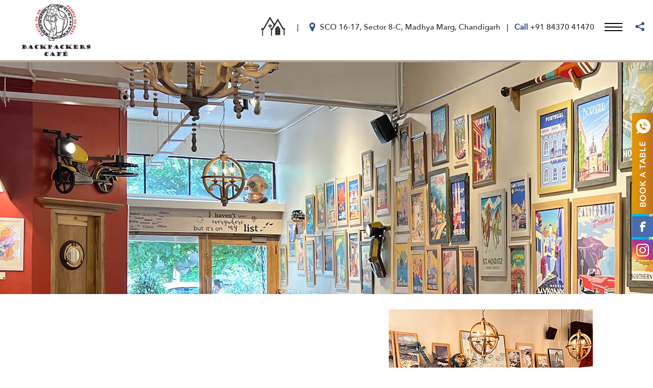

--- FILE ---
content_type: text/html; charset=UTF-8
request_url: https://thewhisperingwillows.com/backpackers.php
body_size: 9942
content:
<!doctype html>
<html lang="en">
<head>
<meta charset="UTF-8">
<meta name="viewport" content="width=device-width, initial-scale=1.0, maximum-scale=1.0, user-scalable=0" />
<title>Café and Restaurants in 8C Chandigarh - Whispering Willows.</title>
<meta name="description" content="Whispering Willows - Backpackers Elante is the best Café in Chandigarh with nice decor and super yum food. Try once and see the difference.">
<meta name="keywords" content="Cafe in Elante Chandigarh, Elante mall restaurants">
<meta name="author" content="Whispering Willows">
<!-- HTML5 shim and Respond.js IE8 support of HTML5 elements and media queries -->
<!--[if lt IE 9]>
      <script src="https://oss.maxcdn.com/html5shiv/3.7.2/html5shiv.min.js"></script>
      <script src="https://oss.maxcdn.com/respond/1.4.2/respond.min.js"></script>
<![endif]-->
<link href="assets/css/bootstrap.min.css" rel="stylesheet" type="text/css">
<link rel="stylesheet" type="text/css" href="assets/css/slick.css"/>
<link rel="stylesheet" type="text/css" href="assets/css/slick-theme.css"/>
<link href="assets/css/buttons.css" rel="stylesheet" type="text/css"/>
<link href="assets/css/style.css?Wednesday 21st of January 2026 06:20:15 AM" rel="stylesheet" type="text/css">
<link href="assets/css/easy-responsive-tabs.css" rel="stylesheet" type="text/css">
<link href="https://unpkg.com/aos@2.3.1/dist/aos.css" rel="stylesheet">
<link rel="shortcut icon" href="assets/images/favicon.png" type="image/x-icon">
<link rel="stylesheet" href="assets/js/jquery.fancybox.min.css" />
</head>
<body class="backPage9D">
<!--[if lt IE 9]>
     <div class="browserupgrade"><div class="error-logo"><img src="assets/images/logo.png" alt="logo"></div>You are using an <strong>outdated</strong> browser. Please <a href="http://browsehappy.com/">upgrade your browser</a> to improve your experience.</div>
<![endif]--> 
<!--Javascript disabled message-->
<noscript>
<div class="browserupgrade">
  <div class="error-logo"><img src="assets/images/logo.png" alt="logo"></div>
  For full functionality of this site it is necessary to enable JavaScript.
  Here are the <a href="http://www.enable-javascript.com/" target="_blank"> instructions how to enable JavaScript in your web browser</a>.</div>
</noscript>
<!--Header--> 
<!-- fixed navbar -->
<div class="mainHeader inn Desk">
  <div class="container">
    <div class="col-md-2 col-sm-3 innLogo back9 internal"><a href="backpackers.php"><img src="assets/images/backpackers9d/backpackers-logo.png" alt="" title="" /></a></div>
    <div class="col-md-10 col-sm-9 paddigLR0">
      
      <div class="col-md-12 topAdd pR15"><span class="homIcon"><a href="index.php"><img src="assets/images/whisperingHome.png" alt="" title="" /></a></span>&nbsp;&nbsp;|&nbsp;&nbsp; <span class="topAddIcon">SCO 16-17, Sector 8-C, Madhya Marg, Chandigarh &nbsp;&nbsp;|&nbsp;&nbsp; <span>Call</span> +91 84370 41470 &nbsp;&nbsp;&nbsp; </span>
         <div class="sidemenuIcon" onclick="openNav()"> <span></span> <span></span> <span></span> </div>
          <span class="socialShare"> </span>
        <ul class="share-btn-wrp">
          <li class="facebook button-wrap">&nbsp;</li>
          <!-- Facebook -->
          <li class="twitter button-wrap">&nbsp;</li>
          <!-- Twitter -->
          <li class="linkedin button-wrap"><a href="javascript:postTolinkedin('','Whispering Willows')" class="shareGplus">&nbsp;</a></li>
          <!-- Digg -->
          <!--<li class="instagram button-wrap">&nbsp;</li>-->
          <!-- Sumbleupon -->
          <li class="email button-wrap">&nbsp;</li>
          <!-- Delicious -->
          <li class="sms button-wrap">&nbsp;</li>
          <!-- Google Plus -->
          <li class="whatsapp button-wrap"><a href="whatsapp://send?text=" title="Share On Whatsapp" onclick="window.open('whatsapp://send?text=%20Take%20a%20look%20at%20this%20awesome%20page%20-%20' + encodeURIComponent(document.URL)); return false;"></a></li>
          <!-- Email -->
          
        </ul>
        
        <div id="mySidenav" class="sidenav">
  <a href="javascript:void(0)" class="closebtn" onclick="closeNav()">&times;</a>
  <a href="index.php">Home</a>
    <a data-fancybox-trigger="backpackersElante" class="moreitem" href="javascript:;">Menu</a>
  <!--<a href="cafe-nomad.php">Cafe Nomad</a>-->
  <a href="backpackers22b.php">Backpackers Cafe 22</a>
  <a href="backpackers9d.php">Backpackers Cafe 9</a>
  <a href="backpackers.php">Backpackers Cafe 8</a>
  <a href="willow-cafe.php">The Willow Cafe</a>
  <a href="orchid-lounge.php">Orchid Lounge</a>
  <a href="tattlers.php">Tattlers</a>
  <a href="dak-bungalow.php">Dak Bungalow</a>
  <a href="contact.php">Contact</a>
</div>



      </div>
    </div>
  </div>
</div>
      
      
 <!--Mobile start-->     
      
      <div class="mainHeader MobileVer">
  <div class="container topPart">
    <div class="row">
      <div class="col-sm-3 col-xs-3 innLogo back9"><a href="backpackers.php"><img src="assets/images/backpackers/backpackers-logo.png" alt="" title="" /></a></div>
      <div class="col-sm-9 col-xs-9 rightPrt">
        <div class="sidemenuIcon" onclick="openNav1()"> <span></span> <span></span> <span></span> </div>
        <span class="homeIcon"><a href="index.php"><img src="assets/images/whisperingHome.png" alt="" title="" /></a></span>
       
        <div id="mySidenav1" class="sidenav">
  <a href="javascript:void(0)" class="closebtn" onclick="closeNav()">&times;</a>
  <a href="index.php">Home</a>
  <a data-fancybox-trigger="backpackersElante" class="moreitem" href="javascript:;">Menu</a>
  <!--<a href="cafe-nomad.php">Cafe Nomad</a>-->
  <a href="backpackers22b.php">Backpackers Cafe 22</a>
  <a href="backpackers9d.php">Backpackers Cafe 9</a>
  <a href="backpackers.php">Backpackers Cafe 8</a>
  <a href="willow-cafe.php">The Willow Cafe</a>
  <a href="orchid-lounge.php">Orchid Lounge</a>
  <a href="tattlers.php">Tattlers</a>
  <a href="dak-bungalow.php">Dak Bungalow</a>
  <a href="contact.php">Contact</a>
</div>
        
        <span class="socialShare"> </span>
        
        
      </div>
    </div>
    <!--row end--> 
  </div>
  <ul class="share-btn-wrp">
          <li class="sms button-wrap">&nbsp;</li>
          <!-- Google Plus -->
          <li class="email button-wrap">&nbsp;</li>
          <!-- Delicious -->
          <li class="whatsapp button-wrap"><a href="whatsapp://send?text=" title="Share On Whatsapp" onclick="window.open('whatsapp://send?text=%20Take%20a%20look%20at%20this%20awesome%20page%20-%20' + encodeURIComponent(document.URL)); return false;"></a></li>
          <!-- Email -->
          <!--<li class="instagram button-wrap">&nbsp;</li>-->
          <!-- Sumbleupon -->
          <li class="linkedin button-wrap"><a href="javascript:postTolinkedin('','Whispering Willows')" class="shareGplus">&nbsp;</a></li>
          <!-- Digg -->
          <li class="twitter button-wrap">&nbsp;</li>
          <!-- Twitter -->
          <li class="facebook button-wrap">&nbsp;</li>
          <!-- Facebook -->
        </ul>
  
</div>
      
      
      
      

<!--mainHeader end-->
<div id="homepageslider" class="cafeSlider stellerbg" data-stellar-background-ratio="0.65" style="background-image:url(assets/images/bannerImgBackPackers8c.jpg);">
</div>
<!--end slider-->



<section class="willowCafeSection container-fluid">
<div class="introDiv" id="nav1">
    <div class="col-md-5 col-md-offset-2 col-sm-7 lftPart" data-aos="zoom-in-right">
      
      
        <h1> <span>ABOUT US </span> Welcome</h1>
      <p>
     <span>Our cafe is a great place to catch up with friends, have meetings, take a well earned rest after some retail therapy or to just hangout - always buzzing with energy and great music, it is a favourite with all age groups.
</span><br>
     We offer hearty meals and snacks with a wide variety of drinks including beer and wine - our ‘all-day’ breakfast options are hot favourites.
<br><br>
Places to go … people to meet ...
</p>

<div class="timeDiv">Timings: 8.00 AM - Midnight</div>
       </div>
       
       <div class="col-md-5 col-sm-5 rightImgNew rellax" data-rellax-speed="2">
       <img src="assets/images/backpackers-sideImgeE.jpg" class="img-responsive" alt="" title="" />
        </div>
  </div>
  </section>
  
  <div class="clearfix"></div>
  
  <div class="container-fluid cafeMenuSec backpackers" id="menuSec">
  
  
  <div class="container">
    <h1><div>Backpackers Cafe</div> </h1>
		<div class="innContainer">
    <div class="logoArea"><img src="assets/images/backpackers9d/backpackers-logo.png" alt="backpackers elante" title="" /></div>
    <p>Our cafe is a great place to catch up with friends, have meetings, take a well earned rest after some retail therapy or to just hangout - always buzzing with energy and great music, it is a favourite with all age groups.</p>

    <div class="menuBtns">

        <a data-fancybox-trigger="backpackers8C" class="moreitem" href="javascript:;">Menu</a>
        <div href="#" class="booktable"><a href="#modalBookTableBackEl" data-toggle="modal">Book a Table</a></div>
    </div>

    <ul class="recipeImgsInn">
        <li data-aos="zoom-out-up"><img src="assets/images/backpackers/back8CRecipe1.jpg" alt="recipe 1" title="" /></li>
        <li data-aos="zoom-out-up"><img src="assets/images/backpackers/back8CRecipe2.jpg" alt="recipe 1" title="" /></li>
        <li data-aos="zoom-out-up"><img src="assets/images/backpackers/back8CRecipe3.jpg" alt="recipe 1" title="" /></li>
    </ul>



</div>
<!--tab 1 end-->

<a data-fancybox="backpackers8C" href="menu/backpackers8c/001.jpg"></a>
<a data-fancybox="backpackers8C" href="menu/backpackers8c/002.jpg"></a>
<a data-fancybox="backpackers8C" href="menu/backpackers8c/003.jpg"></a>
<a data-fancybox="backpackers8C" href="menu/backpackers8c/004.jpg"></a>
<a data-fancybox="backpackers8C" href="menu/backpackers8c/005.jpg"></a>
<a data-fancybox="backpackers8C" href="menu/backpackers8c/006.jpg"></a>
<a data-fancybox="backpackers8C" href="menu/backpackers8c/007.jpg"></a>
<a data-fancybox="backpackers8C" href="menu/backpackers8c/008.jpg"></a>
<a data-fancybox="backpackers8C" href="menu/backpackers8c/009.jpg"></a>
<a data-fancybox="backpackers8C" href="menu/backpackers8c/010.jpg"></a>
<a data-fancybox="backpackers8C" href="menu/backpackers8c/011.jpg"></a>
<a data-fancybox="backpackers8C" href="menu/backpackers8c/012.jpg"></a>
<a data-fancybox="backpackers8C" href="menu/backpackers8c/013.jpg"></a>
<a data-fancybox="backpackers8C" href="menu/backpackers8c/014.jpg"></a>
<a data-fancybox="backpackers8C" href="menu/backpackers8c/015.jpg"></a>
<a data-fancybox="backpackers8C" href="menu/backpackers8c/016.jpg"></a>     
          <div class="clearfix"></div>
  </div>
  
  
  </div>
  <!--cafeMenuSec end--> 
  
  
  <section class="awardSection whitBg">
  <div class="container">
    <h1>Testimonials</h1>
    <div id="awardsSlider">
      <div>
        <div class="recogDiv">
          <p class="qutoe"><img src="assets/images/quote.png" alt="logo" title="" /></p>
          <p class="text"><span>The place is lit. 💯. Absolutely loved the place, love to visit there again and again, their quality never disappoint.</span><br>
<br>
One of the best place in Chandigarh with beautiful interiors. All time favorite place. Highly recommend this place.<br>
Ambience 5/5<br>
Quality 5/5<br>
Value for money 5/5

</p>
         <p class="PerName">
           Mehak Chawla - Zomato
         </p>
        </div>
      </div>
      <!--end-->
      
    <div>
        <div class="recogDiv">
          <p class="qutoe"><img src="assets/images/quote.png" alt="logo" title="" /></p>
          <p class="text">Love love love the ambience and decor of this place. Travel books everywhere! Even the food here is super yum.
</p>
         <p class="PerName">
            Nirali Desai - Zomato
         </p>
        </div>
      </div>
      <!--end-->
      
      
      <div>
        <div class="recogDiv">
          <p class="qutoe"><img src="assets/images/quote.png" alt="logo" title="" /></p>
          <p class="text">Backpackers Cafe has beautiful and calm interiors. Sit and relax and have your amazing cup of coffee with your favourite sandwiches or pastas, burgers, pizzas.
</p>
         <p class="PerName">
           Sahil Arora - Zomata
         </p>
        </div>
      </div>
      <!--end-->
      
      
      <div>
        <div class="recogDiv">
          <p class="qutoe"><img src="assets/images/quote.png" alt="logo" title="" /></p>
          <p class="text">Great place for lunch in a casual and informal atmosphere, good choice of food - many choices for vegetarians and excellent service. Coffee was excellent.</p>
         <p class="PerName">
            KomillaS - tripadvisor
         </p>
        </div>
      </div>
      <!--end-->
      
      <div>
        <div class="recogDiv">
          <p class="qutoe"><img src="assets/images/quote.png" alt="logo" title="" /></p>
          <p class="text">Backpackers Cafe is a really nice cafe serving wonderful breakfast. Being a vegan the restaurant customised our food.</p>
         <p class="PerName">
            Nikhiiil - tripadvisor
         </p>
        </div>
      </div>
      <!--end-->
      
    </div>
    <!--awardsSlider end-->
    <div class="clearfix"></div>
    
    
    <div class="awardsArea">
      <div class="col-md-12 awrd1"><img src="assets/images/award1.png" alt="award 1" title="" /></div>
      <div class="col-md-12 col-sm-12 col-xs-12 awText pull-left">
      <span>Backpackers Cafe wins Best Cafe<br>
for the 7th year - TIMES FOOD AWARDS</span>
<br>Thank you to all our patrons and everyone who voted!
      </div>
      
      <div class="awardListNew container">
                    <ul>
                    <div id="awardCarousel">
                    <div>
                    <li class="awrdDiv" data-aos="flip-up"><a data-fancybox="awardHome" href="assets/images/award10.jpg"><img src="assets/images/award10.jpg" alt="award 4" title="" /><div class="onZoom button14"></div></a></li>
                    </div>
                    <div>
                    <li class="awrdDiv" data-aos="flip-up"><a data-fancybox="awardHome" href="assets/images/award6.jpg"><img src="assets/images/award6.jpg" alt="award 4" title="" /><div class="onZoom button14"></div></a></li>
                    </div>
                    <div>
                   <li class="awrdDiv" data-aos="flip-up"><a data-fancybox="awardHome" href="assets/images/award5.jpg"><img src="assets/images/award5.jpg" alt="award 5" title="" /><div class="onZoom button14"></div></a></li>
                    </div>
                    <div>
                    <li class="awrdDiv" data-aos="flip-up"><a data-fancybox="awardHome" href="assets/images/award4.jpg"><img src="assets/images/award4.jpg" alt="award 4" title="" /><div class="onZoom button14"></div></a></li>
                    </div>
                    <div>
                    <li class="awrdDiv" data-aos="flip-up"><a data-fancybox="awardHome" href="assets/images/award3.jpg"><img src="assets/images/award3.jpg" alt="award 3" title="" /><div class="onZoom button14"></div></a></li>
                    </div>
                    <div>
                    <li class="awrdDiv" data-aos="flip-up"><a data-fancybox="awardHome" href="assets/images/award2.jpg"><img src="assets/images/award2.jpg" alt="award 2" title="" /><div class="onZoom button14"></div></a></li>
                    </div>
                    <div>
                    <li class="awrdDiv" data-aos="flip-up"><a data-fancybox="awardHome" href="assets/images/award1.jpg"><img src="assets/images/award1.jpg" alt="award 1" title="" /><div class="onZoom button14"></div></a></li>
                    </div>
                    </div>
                    </ul>
                    <a data-fancybox="awardHome" href="assets/images/award10.jpg"></a>
                    <a data-fancybox="awardHome" href="assets/images/award6.jpg"></a>
                    <a data-fancybox="awardHome" href="assets/images/award5.jpg"></a>
                    <a data-fancybox="awardHome" href="assets/images/award4.jpg"></a>
                    <a data-fancybox="awardHome" href="assets/images/award3.jpg"></a>
                    <a data-fancybox="awardHome" href="assets/images/award2.jpg"></a>
                     <a data-fancybox="awardHome" href="assets/images/award1.jpg"></a>
                    </div>
<!--awardListNew end-->
      
    </div>
    <!--awardsArea end--> 
    
  </div>
  <!--container end--> 
</section>

<section class="mightbeSection">
  <h1>You might also be interested in</h1>
<div class="logoBar">
    <ul>
        <!-- <li><a href="cafe-nomad.php"><img src="assets/images/thumb_logo1.png" alt="cafe nomad" title="" /></a></li> -->
        <li><a href="backpackers9d.php"><img src="assets/images/thumb_logo2.png" alt="backpackers cafe" title="" /></a></li>
        <li><a href="willow-cafe.php"><img src="assets/images/thumb_logo3.png" alt="willow cafe" title="" /></a></li>
        <li><a href="orchid-lounge.php"><img src="assets/images/thumb_logo4.png" alt="orchid lounge" title="" /></a></li>
        <li><a href="tattlers.php"><img src="assets/images/thumb_logo5.png" alt="tattlers" title="" /></a></li>
        <li><a href="dak-bungalow.php"><img src="assets/images/thumb_logo6.png" alt="dak bungalow" title="" /></a></li>
    </ul>
</div>  
  </section>
  <!--mightbeSection end-->

<section class="gallerySection">
   <h1>Gallery</h1>
        
        <div class="galleryArea">
        	<div class="text-left">
        <div class="bigthumbdv">
     
       <div class="bigthumb" style="background-image:url(assets/images/instaGal1.jpg)">
       </div>
      
    </div>
    
    
    <div class="smlthumbdv">
      
            <div class="smlthumb" style="background-image:url(assets/images/instaGal2.jpg)">
            </div>
       
    </div>
    
    <div class="smlthumbdv">
      
            <div class="smlthumb" style="background-image:url(assets/images/instaGal3.jpg)">
            </div>
        
    </div>
    </div>
    
    
    
    <div class="text-right">
        
    
    
    <div class="smlthumbdv">
       
            <div class="smlthumb" style="background-image:url(assets/images/instaGal4.jpg)">
            </div>
       
    </div>
    
    <div class="smlthumbdv">
       
            <div class="smlthumb" style="background-image:url(assets/images/instaGal5.jpg)">
            </div>
       
    </div>
    
    <div class="bigthumbdv">
      
       <div class="bigthumb" style="background-image:url(assets/images/instaGal6.jpg)">
       </div>
      
    </div>
    
    </div>
    <div class="menuBtns">
          <a class="booktable gall" href="https://www.instagram.com/vanityfairchandigarh/?hl=en" target="_blank">View Gallery</a>
          </div>
    
        </div>
        <!--galleryArea end--></section>
<!--gallerySection end-->
<div class="clearfix"></div>
<section class="statupdateSection indivi">
  
<div class="container">
    
    <h2>Stay Updated</h2>
    <div class="formRow">
        
        
        <form class="form-inline" id="subform" name="subform">
            <div class="form-group col-md-7 col-sm-6 col-xs-12">
                <input type="email" class="form-control" id="subemail" name="subemail" placeholder="Enter your email">
            </div>
            
            <button type="submit" class="btn btn-primary" id="subbutton">Subscribe</button>
        </form>
        <div class="clearfix"></div>
    </div>
    <div class="alert-danger hidden"></div>
</div></section>
<!--statupdateSection end-->

<section class="mapSection">
<iframe src="https://www.google.com/maps/embed?pb=!1m18!1m12!1m3!1d3430.472378377752!2d76.79912051556865!3d30.705117981646865!2m3!1f0!2f0!3f0!3m2!1i1024!2i768!4f13.1!3m3!1m2!1s0x390fece98a811051%3A0xebb010135f6fc8fe!2sBack+Packers+Cafe!5e0!3m2!1sen!2sin!4v1543384411426" width="100%" height="450" frameborder="0" style="border:0" allowfullscreen></iframe>

</section>
<!--mapSection end-->

<footer>
  <div class="container">
	<div class="row">
    	<div class="col-md-2 footLogo"><img src="assets/images/backpackers/backpackers-logofooter.png" alt="logo" title="" /></div>
        <div class="col-md-10 col-sm-12">
        	<div class="col-md-6 col-sm-5">
            	<ul class="footIcon">
                	<li>Sco 16-17, Sector 8-C, Madhya Marg, Chandigarh</li>
                     <li class="email"><a href="mailto:info@thewhisperingwillows.com">info@thewhisperingwillows.com</a></li>
                    <li class="phn"><a href="tel:+918437041470">+91 84370 41470</a></li>
                </ul>
            </div>
            <div class="col-md-5 col-sm-7 col-md-offset-1">
            	<div class="col-md-8 col-sm-8">
                	<ul class="footMenu">
                    	<li><a href="index.php">Home</a></li>
                        <li><a data-fancybox-trigger="backpackersElante" class="moreitem" href="javascript:;">Restaurant's Menu</a></li>
                    </ul>
                </div>
                
                <div class="col-md-4 col-sm-4">
                	<ul class="footMenu">
                        <li><a href="contact.php">Contact</a></li>
                    </ul>
                    <ul class="socialLink">
                    <li class="fb"><a href="https://www.facebook.com/whispering-willows-102379543150747/" target="_blank"></a></li>
                    <li class="inst"><a href="https://www.instagram.com/vanityfairchandigarh/?hl=en" target="_blank"></a></li>
                    </ul>
                </div>
            </div>
        </div>
    </div>
</div>
<div class="container-fluid copyDiv">
	<div class="container">
    	<div class="col-md-6 col-xs-12 copyrgt">
        © 2022 Whispering Willows, All Rights Reserved.
        </div>
        
        <div class="col-md-6 col-xs-12 credit">
        Design: <a href="https://www.milagrointeractive.com" target="_blank">Milagro Interactive</a>
        </div>
    </div>
</div>
   <script src="https://ajax.googleapis.com/ajax/libs/jquery/1.11.1/jquery.min.js"></script>
<!--<script src="assets/js/jquery.min.js"></script>--> 
<script src="assets/js/bootstrap.min.js"></script> 
<script src="assets/js/slick.min.js"></script> 
<script src="https://cdn.jsdelivr.net/npm/jquery.stellar@0.6.2/jquery.stellar.js"></script>
 <script src="assets/js/jquery-validate.js"></script>
<script type="text/javascript">
    $(document).ready(function(){
		
		 stellerInit();
		
     var page = location.pathname.split('/').pop();
        $('.topnavigation li a[href="' + page + '"]').addClass('active');    
        
   $('.sidenav a').click(function(){
	   $('.sidenav').css('width', 0);
	   
	   });
   
   
   
   
   //Horizontal Tab
        $('#parentHorizontalTab').easyResponsiveTabs({
            type: 'default', //Types: default, vertical, accordion
            width: 'auto', //auto or any width like 600px
            fit: true, // 100% fit in a container
            tabidentify: 'hor_1', // The tab groups identifier
            activate: function(event) { // Callback function if tab is switched
                var $tab = $(this);
                var $info = $('#nested-tabInfo');
                var $name = $('span', $info);
                $name.text($tab.text());
                $info.show();
            }
        });
		
		
		//Mobile icons
		/*$('.timeCall i.tim').click(function(){
			$('div.tim').slideToggle();
			$('div.cal').hide();
			$('.share-btn-wrp').hide();
			});*/
			/*$('.timeCall i.cal').click(function(){
			$('div.cal').slideToggle();
			$('div.tim').hide();
			$('.share-btn-wrp').hide();
			});*/
    });
	
	
	   
//Parallax backgrounds
function stellerInit(){
if($(window).width() > 1026){
$(window).stellar();
}
}
	
</script>
<script src="assets/js/easyResponsiveTabs.js"></script> 
<script type='text/javascript' src="assets/mapjs/jquery.js"></script>
<script type='text/javascript' src="assets/mapjs/jquery-migrate.min.js"></script>
<script type='text/javascript' src="assets/mapjs/main-min.js"></script>


<!-- Custom JavaScript for this theme -->

<script type="text/javascript">
$(function(){
 sliderheight();            
$('#homepageslider').slick({
  dots: true,
  fade: true,
  speed: 2000,
  arrows:false,
  autoplay: true,
  autoplaySpeed: 3000,
  infinite: true,
  cssEase: 'cubic-bezier(0.7, 0, 0.3, 1)',
  touchThreshold: 100
});
});

$('#weOfferSlider').slick({
  infinite: true,
  slidesToShow: 1,
  slidesToScroll: 1,
  autoplay: true,
  autoplaySpeed: 3000,
  dots: true,
  arrows: false,
  responsive: [
    {
      breakpoint: 769,
      settings: {
        slidesToShow: 1,
        slidesToScroll: 1
      }
    },
    {
      breakpoint: 450,
      settings: {
        slidesToShow: 1,
        slidesToScroll: 1
      }
    }
    // You can unslick at a given breakpoint now by adding:
    // settings: "unslick"
    // instead of a settings object
  ]
});
$('#awardsSlider').slick({
  infinite: true,
  arrows:false,
  slidesToShow: 1,
  slidesToScroll: 1,
  autoplay: true,
  autoplaySpeed: 3000,
  dots: true,
  adaptiveHeight: true,
   responsive: [
    {
      breakpoint: 768,
      settings: {
        slidesToShow: 1,
        slidesToScroll: 1
      }
    }
    // You can unslick at a given breakpoint now by adding:
    // settings: "unslick"
    // instead of a settings object
  ]
});
$('#awardCarousel').slick({
  infinite: true,
  arrows:false,
  slidesToShow: 3,
  slidesToScroll: 2,
  autoplay: true,
  autoplaySpeed: 3000,
  dots: true,
   responsive: [
            {
                breakpoint: 1024,
                settings: {
                    slidesToShow: 3,
                    slidesToScroll: 1,
                }
            },
            {
                breakpoint: 768,
                settings: {
                    slidesToShow: 2,
                    slidesToScroll: 1
                }
            },
            {
                breakpoint: 600,
                settings: {
                    slidesToShow: 1,
                    slidesToScroll: 1
                }
			},
            {
                breakpoint: 400,
                settings: {
                    slidesToShow: 1,
                    slidesToScroll: 1
                }
            }
			]
});



function myfunction1(){
    var highestMenu = 0;
	
        $('.restoBox').each(function(){  
                if($(this).height() > highestMenu){  
                highestMenu = $(this).height();  
        }
    });    
    $('.restoBox').height(highestMenu);
}

$(document).ready(myfunction1);
$(window).resize(myfunction1);

    
function sliderheight(){

    //debugger;
	var mainHheight = $('.mainHeader.home').outerHeight();
	//alert (mainHheight);
	var getdeviceheight = $(window).height();
    var getdevicewidth = $(window).width();
    var headerheight = $('.headercontainer').outerHeight();
    if(getdevicewidth > 991){
        $('#homepageslider').css('margin-top', mainHheight);
		$('#homepageslider').css('height', (getdeviceheight - mainHheight));
    }
    else {
        $('#homepageslider').css('height', '500px');
    }
	
}

function sliderheightM(){
    //debugger;
	var mainHheightM = $('.mainHeader.MobileVer').outerHeight();
	//alert (mainHheight);
	var getdeviceheight = $(window).height();
    var headerheight = $('.headercontainer').outerHeight();
    if($(window).width() < 991){
        $('#homepageslider').css('margin-top', mainHheightM);
		//$('#homepageslider').css('height', (getdeviceheight - mainHheightM));
    }
    else {
        
    }
	
}



 $(window).resize(function(){
    sliderheight(); 
	sliderheightM(); 
});
$(window).load(function(){
    sliderheight(); 
	sliderheightM(); 
});
   





//Custom Share buttons code
$(document).ready(function(){
	$('.socialShare').click(function(){
		//$('div.cal').hide();
		//$('div.tim').hide();
		
		$('.share-btn-wrp').slideToggle();
		
	});
		
    var pageTitle	= document.title; //HTML page title
    var pageUrl		= location.href; //Location of this page
	
	$('.share-btn-wrp li').click(function(event){
		var shareName = $(this).attr('class').split(' ')[0]; //get the first class name of clicked element
		switch(shareName) //switch to different links based on different social name
		{
			case 'facebook':
				OpenShareUrl('http://www.facebook.com/sharer.php?s=100&p[title]='+encodeURIComponent('this is a title') + '&p[summary]=' + encodeURIComponent('description here') + '&p[url]=' + encodeURIComponent('http://www.nufc.com') + '&p[images][0]=' + encodeURIComponent('http://www.somedomain.com/image.jpg'));
				break;
			case 'twitter':
				OpenShareUrl('http://twitter.com/home?status=' + encodeURIComponent(pageTitle + ' ' + pageUrl));
				break;
			case 'email':
				OpenShareUrl('mailto:?subject=' + pageTitle + '&body=Found this useful link for you : ' + pageUrl);
				break;
				case 'sms':
				OpenShareUrl('sms: ?&body=Found this useful link for you : ' + pageUrl);
				break;
				
		}
		
		
	});
	function OpenShareUrl(openLink){
		//Parameters for the Popup window
        winWidth    = 650; 
        winHeight   = 450;
        winLeft     = ($(window).width()  - winWidth)  / 2,
        winTop      = ($(window).height() - winHeight) / 2,
        winOptions   = 'width='  + winWidth  + ',height=' + winHeight + ',top='    + winTop    + ',left='   + winLeft;
        window.open(openLink,'Share This Link',winOptions); //open Popup window to share website.
        return false;
	}
	
});

function postTolinkedin(d,t) {
        window.open("http://www.linkedin.com/shareArticle?mini=true&url=thewhisperingwillows.com/&title= " + t +"&summary= " + d +"", "sharer", "toolbar=0,status=0,width=548,height=325")
    }

//Side menu
function openNav() {
  document.getElementById("mySidenav").style.width = "400px";
}
function closeNav() {
  document.getElementById("mySidenav").style.width = "0";
}
function openNav1() {
  document.getElementById("mySidenav1").style.width = "400px";
}
function closeNav1() {
  document.getElementById("mySidenav1").style.width = "0";
}
</script>

<script type='text/javascript' src='//platform-api.sharethis.com/js/sharethis.js#property=5bf527189b95fc00123f9664&product=inline-share-buttons' async='async'></script>
<!--<script type='text/javascript' src="assets/js/parallax.min.js"></script>-->
<script src="https://unpkg.com/aos@2.3.1/dist/aos.js"></script>
<script src="https://cdn.jsdelivr.net/gh/fancyapps/fancybox@3.5.6/dist/jquery.fancybox.min.js"></script>

<script>
AOS.init({
  disable: 'mobile'// accepts following values: 'phone', 'tablet', 'mobile'
  });
  
 

</script>
<!-- javascript -->
  <script type="text/javascript" src="assets/js/rellax.js"></script>
    <script>
	$(document).ready(function(e) {
		if($(window).width() > 1199){
			if($('.rellax').length) {
			var rellax = new Rellax('.rellax', {
        // center: true
        callback: function(position) {
            // callback every position change
            console.log(position);
        }
			
      });
			}
		}
		
		$("#modalOffer").modal({ show: false});
		$("#thanksModal").modal({ show: false});
		$("#subModal").modal({ show: false});
		$("#MenuNomad").modal({ show: false});
		
    });
    
	
	
	$(window).scroll(function() {
		var currentScrollPosition = $(window).scrollTop();
        var devicewidth = $(window).innerWidth();
    if(devicewidth > 767){
		if ($(window).scrollTop() > 100 ) {
			$('.mainHeader').addClass('shrink');
			$(".topnavigation.singPage").addClass("shrinkk");
			$('.topRow').hide();
			$('.logoLi').addClass("logoLiSm");
			$(".topnavigation.home .innLogo").addClass("shrnk");
			
			$(".topMobDiv").addClass("mobShrink");
			
		}
        else{
            $('.mainHeader').removeClass('shrink');
			$(".topnavigation.singPage").removeClass("shrinkk");
			$('.topRow').show();
			$('.logoLi').removeClass("logoLiSm");
			$(".topnavigation.home .innLogo").removeClass("shrnk");
			
			$(".topMobDiv").removeClass("mobShrink");
        }
    }
    else {
			$('.mainHeader').removeClass('shrink');
		}
	});

	
	$(document).on('click', 'a.togglenav', function (e) {
    "use strict";
    e.preventDefault();
    $(this).toggleClass('togglenav--active');
    $('.topnavigation').toggleClass('nav-active');
});
		
    </script>

<script type="text/javascript">
$(window).load(function() {
    $(".preloader").fadeOut("slow");
});
</script>
<div class="preloader"><div class="loader"></div></div>


<div class="stickyBookArea">
<ul class="floatingIcon">
<li class="book"><a href="#modalBookTable" data-toggle="modal"></a></li>
<li class="fbb"><a href="https://www.facebook.com/whispering-willows-102379543150747/" target="_blank"></a></li>
<li class="inss"><a href="https://www.instagram.com/vanityfairchandigarh/?hl=en" target="_blank"></a></li>
</ul>

</div>

<!-- Modal HTML -->
    <div class="modal fade" id="modalOffer" tabindex="-1" role="dialog" aria-labelledby="myModalLabel" aria-hidden="true">
    <div class="bookTableModal">
        <div class="modal-dialog bookTableCenter">
            <div class="modal-content">
                <div class="modal-header">
                    <button type="button" class="close" data-dismiss="modal"><span aria-hidden="true">&times;</span><span class="sr-only">Close</span>
                    </button>
                </div>
                <div class="modal-body">
                <iframe width="100%" height="440" src="https://www.youtube.com/embed/EmBSAKxbE0Q?rel=0" frameborder="0" allow="accelerometer; autoplay; encrypted-media; gyroscope; picture-in-picture" allowfullscreen></iframe>
                <!--row end-->
                </div>
            </div>
        </div>
    </div>
</div>
    <!--modal end-->
    
    
    
    <!-- Modal HTML -->
    <div class="modal fade thanksModal" id="thanksModal" tabindex="-1" role="dialog" aria-labelledby="myModalLabel" aria-hidden="true">
    <div class="bookTableModal">
        <div class="modal-dialog bookTableCenter Thank">
            <div class="modal-content bor">
                <div class="modal-header">
                    <button type="button" class="close" data-dismiss="modal"><span aria-hidden="true">&times;</span><span class="sr-only">Close</span>
                    </button>
                </div>
                <div class="modal-body text-center"> <img src="assets/images/logo.png">
                            <h2>Thanks for getting in touch.</h2>
                            <p class="text-center">We will get back to you shortly.</p>
                        </div>
            </div>
        </div>
    </div>
</div>
    <!--modal end-->
    
    
    
    
    <!-- Modal HTML -->
    <div class="modal fade subModal" id="subModal" tabindex="-1" role="dialog" aria-labelledby="myModalLabel" aria-hidden="true">
    <div class="bookTableModal">
        <div class="modal-dialog bookTableCenter Thank">
            <div class="modal-content bor">
                <div class="modal-header">
                    <button type="button" class="close" data-dismiss="modal"><span aria-hidden="true">&times;</span><span class="sr-only">Close</span>
                    </button>
                </div>
                <div class="modal-body text-center"> <img src="assets/images/logo.png">
                            <h2>Thank you! We will keep you updated.</h2>
                           
                        </div>
            </div>
        </div>
    </div>
</div>
    <!--modal end-->






<!-- Modal -->
<div class="modal fade" id="modalBookTable" tabindex="-1" role="dialog" aria-labelledby="myModalLabel" aria-hidden="true">
    <div class="bookTableModal">
        <div class="modal-dialog bookTableCenter">
            <div class="modal-content">
                <div class="modal-header">
                    <button type="button" class="close" data-dismiss="modal"><span aria-hidden="true">&times;</span><span class="sr-only">Close</span>
                    </button>
                </div>
                <div class="modal-body">
                <h2>Book a Table</h2>
                
                
                 <div class="col-md-6 restAddBox">
                    	<h3>Dak Bunglow</h3>
                    <ul>
                    	<li>VIP Road, Zirakpur, Chandigarh</li>
                        <li class="phone"><a href="tel:+919855441617"> +91 98554 41617</a></li>
                        <li class="timer">11 AM - Midnight</li>
                    </ul>
                    </div>
                    <!--restAddBox end-->
                
                	<!--<div class="col-md-6 restAddBox">-->
                 <!--   	<h3>Cafe Nomad</h3>-->
                 <!--   <ul>-->
                 <!--   	<li>Sector 7C, Chandigarh</li>-->
                 <!--       <li class="phone"><a href="tel:+918437031469">+91 84370 31469</a></li>-->
                 <!--       <li class="timer">10 AM - Midnight</li>-->
                 <!--   </ul>-->
                 <!--   </div>-->
                    <!--restAddBox end-->
                    
                    <div class="col-md-6 restAddBox">
                    	<h3>Backpackers Cafe</h3>
                    <ul>
                    	<li>Sector 22B, Chandigarh</li>
                        <li class="phone"><a href="tel:+918437031469">+91 84370 31469</a></li>
                        <li class="timer">9.30 AM - 11.30 PM</li>
                    </ul>
                    </div>
                    <!--restAddBox end-->
                    
                    <div class="col-md-6 restAddBox">
                    	<h3>Backpackers Cafe</h3>
                    <ul>
                    	<li>Sector 9, Chandigarh</li>
                        <li class="phone"><a href="tel:+918437041459"> +91 84370 41459</a></li>
                        <li class="timer">8.30 AM - Midnight</li>
                    </ul>
                    </div>
                    <!--restAddBox end-->
                    
                    
                    <div class="col-md-6 restAddBox">
                    	<h3>Backpackers Cafe</h3>
                    <ul>
                    	<li>Sector 8C, Chandigarh</li>
                        <li class="phone"><a href="tel:+918437041470"> +91 84370 41470</a></li>
                        <li class="timer">9.30 AM - 11.30 PM</li>
                    </ul>
                    </div>
                    <!--restAddBox end-->
                    
                    <div class="col-md-6 restAddBox">
                    	<h3>The Willow Cafe</h3>
                    <ul>
                    	<li>Sector 10D, Chandigarh</li>
                        <li class="phone"><a href="tel:+918437043234"> +91 84370 43234</a></li>
                        <li class="timer">8.30 AM - Midnight</li>
                    </ul>
                    </div>
                    <!--restAddBox end-->
                    
                    <div class="col-md-6 restAddBox">
                    	<h3>Orchid Lounge</h3>
                    <ul>
                    	<li>Sector 34A, Chandigarh</li>
                        <li class="phone"><a href="tel:+919855966479">+91 98559 66479</a></li>
                        <li class="timer">11.30 AM - Midnight</li>
                    </ul>
                    </div>
                    <!--restAddBox end-->
                    
                    <div class="col-md-6 restAddBox">
                    
                    	<h3>Tattlers</h3>
                    <ul>
                    	<li>Sector 9D, Chandigarh</li>
                        <li class="phone"><a href="tel:+918437041149"> +91 84370 41149</a></li>
                        <li class="timer">8 AM - Midnight</li>
                    </ul>
                    </div>
                    <!--restAddBox end-->
                    
                    <!--<div class="col-md-6 restAddBox">-->
                    <!--	<h3>Private & Corporate</h3>-->
                    <!--<ul>-->
                    	
                    <!--    <li class="phone"><a href="tel:+919855441617">+91 98554 41617</a></li>-->
                    <!--    <li class="timer">11 AM onwards</li>-->
                        
                    <!--</ul>-->
                    <!--</div>-->
                    <!--restAddBox end-->
                    
               
                <!--row end-->
                </div>
            </div>
        </div>
    </div>
</div>
<!--modal end-->



<!--Dak Modal -->
<div class="modal fade" id="modalBookTableDak" tabindex="-1" role="dialog" aria-labelledby="myModalLabel" aria-hidden="true">
    <div class="bookTableModal">
        <div class="modal-dialog bookTableCenter">
            <div class="modal-content Rest">
                <div class="modal-header">
                    <button type="button" class="close" data-dismiss="modal"><span aria-hidden="true">&times;</span><span class="sr-only">Close</span>
                    </button>
                </div>
                <div class="modal-body">
                <h2>Book a Table</h2>
                    <div class="restAddBox">
                    	<h3>Dak Bunglow</h3>
                    <ul>
                    	<li>VIP Road, Zirakpur, Chandigarh</li>
                        <li class="phone"><a href="tel:+919855441617"> +91 98554 41617</a></li>
                        <li class="timer">11 AM - Midnight</li>
                    </ul>
                    </div>
                    <!--restAddBox end-->
                <!--row end-->
                </div>
            </div>
        </div>
    </div>
</div>
<!--dak modal end-->


<!--Dak Modal -->
<div class="modal fade" id="modalBookTableOrchid" tabindex="-1" role="dialog" aria-labelledby="myModalLabel" aria-hidden="true">
    <div class="bookTableModal">
        <div class="modal-dialog bookTableCenter">
            <div class="modal-content Rest">
                <div class="modal-header">
                    <button type="button" class="close" data-dismiss="modal"><span aria-hidden="true">&times;</span><span class="sr-only">Close</span>
                    </button>
                </div>
                <div class="modal-body">
                <h2>Book a Table</h2>
                    <div class="restAddBox">
                    	<h3>Orchid Lounge</h3>
                    <ul>
                    	<li>Sector 34A, Chandigarh</li>
                        <li class="phone"><a href="tel:+919855966479">+91 98559 66479</a></li>
                        <li class="timer">11.30 AM - Midnight</li>
                    </ul>
                    </div>
                    <!--restAddBox end-->
                <!--row end-->
                </div>
            </div>
        </div>
    </div>
</div>
<!--dak modal end-->

<!--cafe Modal -->
<div class="modal fade" id="modalBookTableNomad" tabindex="-1" role="dialog" aria-labelledby="myModalLabel" aria-hidden="true">
    <div class="bookTableModal">
        <div class="modal-dialog bookTableCenter">
            <div class="modal-content Rest">
                <div class="modal-header">
                    <button type="button" class="close" data-dismiss="modal"><span aria-hidden="true">&times;</span><span class="sr-only">Close</span>
                    </button>
                </div>
                <div class="modal-body">
                <h2>Book a Table</h2>
                    <div class="restAddBox">
                    	<h3>Cafe Nomad</h3>
                    <ul>
                    	<li>Sector 7C, Chandigarh</li>
                        <li class="phone"><a href="tel:+918437031469">+91 84370 31469</a></li>
                        <li class="timer">10 AM - Midnight</li>
                    </ul>
                    </div>
                    <!--restAddBox end-->
                <!--row end-->
                </div>
            </div>
        </div>
    </div>
</div>
<!--cafe modal end-->

<!--cafe Modal -->
<div class="modal fade" id="modalBookTableBack9D" tabindex="-1" role="dialog" aria-labelledby="myModalLabel" aria-hidden="true">
    <div class="bookTableModal">
        <div class="modal-dialog bookTableCenter">
            <div class="modal-content Rest">
                <div class="modal-header">
                    <button type="button" class="close" data-dismiss="modal"><span aria-hidden="true">&times;</span><span class="sr-only">Close</span>
                    </button>
                </div>
                <div class="modal-body">
                <h2>Book a Table</h2>
                    <div class="restAddBox">
                    	<h3>Backpackers Cafe</h3>
                    <ul>
                    	<li>Sector 9, Chandigarh</li>
                        <li class="phone"><a href="tel:+918437041459"> +91 84370 41459</a></li>
                        <li class="timer">8.30 AM - Midnight</li>
                    </ul>
                    </div>
                    <!--restAddBox end-->
                <!--row end-->
                </div>
            </div>
        </div>
    </div>
</div>
<!--cafe modal end-->

<!--cafe Modal -->
<div class="modal fade" id="modalBookTableBackEl" tabindex="-1" role="dialog" aria-labelledby="myModalLabel" aria-hidden="true">
    <div class="bookTableModal">
        <div class="modal-dialog bookTableCenter">
            <div class="modal-content Rest">
                <div class="modal-header">
                    <button type="button" class="close" data-dismiss="modal"><span aria-hidden="true">&times;</span><span class="sr-only">Close</span>
                    </button>
                </div>
                <div class="modal-body">
                <h2>Book a Table</h2>
                    <div class="restAddBox">
                    	<h3>Backpackers Cafe</h3>
                    <ul>
                    	<li>Sector 8C, Chandigarh</li>
                        <li class="phone"><a href="tel:+918437041470"> +91 84370 41470</a></li>
                        <li class="timer">9.30 AM - 11.30 PM</li>
                    </ul>
                    </div>
                    <!--restAddBox end-->
                <!--row end-->
                </div>
            </div>
        </div>
    </div>
</div>
<!--cafe modal end-->

<!--cafe Modal -->
<div class="modal fade" id="modalBookTableBack22B" tabindex="-1" role="dialog" aria-labelledby="myModalLabel" aria-hidden="true">
    <div class="bookTableModal">
        <div class="modal-dialog bookTableCenter">
            <div class="modal-content Rest">
                <div class="modal-header">
                    <button type="button" class="close" data-dismiss="modal"><span aria-hidden="true">&times;</span><span class="sr-only">Close</span>
                    </button>
                </div>
                <div class="modal-body">
                <h2>Book a Table</h2>
                    <div class="restAddBox">
                    	<h3>Backpackers Cafe</h3>
                    <ul>
                    	<li>Sector 22B, Chandigarh</li>
                        <li class="phone"><a href="tel:+918437031469"> +91 84370 31469</a></li>
                        <li class="timer">9.30 AM - 11.30 PM</li>
                    </ul>
                    </div>
                    <!--restAddBox end-->
                <!--row end-->
                </div>
            </div>
        </div>
    </div>
</div>
<!--cafe modal end-->


<!--cafe Modal -->
<div class="modal fade" id="modalBookTableWillow" tabindex="-1" role="dialog" aria-labelledby="myModalLabel" aria-hidden="true">
    <div class="bookTableModal">
        <div class="modal-dialog bookTableCenter">
            <div class="modal-content Rest">
                <div class="modal-header">
                    <button type="button" class="close" data-dismiss="modal"><span aria-hidden="true">&times;</span><span class="sr-only">Close</span>
                    </button>
                </div>
                <div class="modal-body">
                <h2>Book a Table</h2>
                    <div class="restAddBox">
                    	<h3>The Willow Cafe</h3>
                    <ul>
                    	<li>Sector 10D, Chandigarh</li>
                        <li class="phone"><a href="tel:+918437043234"> +91 84370 43234</a></li>
                        <li class="timer">8.30 AM - Midnight</li>
                    </ul>
                    </div>
                    <!--restAddBox end-->
                <!--row end-->
                </div>
            </div>
        </div>
    </div>
</div>
<!--cafe modal end-->


<!--cafe Modal -->
<div class="modal fade" id="modalBookTableTattlers" tabindex="-1" role="dialog" aria-labelledby="myModalLabel" aria-hidden="true">
    <div class="bookTableModal">
        <div class="modal-dialog bookTableCenter">
            <div class="modal-content Rest">
                <div class="modal-header">
                    <button type="button" class="close" data-dismiss="modal"><span aria-hidden="true">&times;</span><span class="sr-only">Close</span>
                    </button>
                </div>
                <div class="modal-body">
                <h2>Book a Table</h2>
                    <div class="restAddBox">
                    	<h3>Tattlers</h3>
                    <ul>
                    	<li>Sector 9D, Chandigarh</li>
                        <li class="phone"><a href="tel:+918437041149"> +91 84370 41149</a></li>
                        <li class="timer">8 AM - Midnight</li>
                    </ul>
                    </div>
                    <!--restAddBox end-->
                <!--row end-->
                </div>
            </div>
        </div>
    </div>
</div>
<!--cafe modal end-->





<script>
            $(document).ready(function () {

                $('#subbutton').attr("disabled", false);
                $('#subform').validate({
                    rules: {
                        subemail: {
                            required: true,
                            validEmail: true
                        },
                    },
                    messages: {
                        "subemail": {
                            required: "Please enter email.",
                            validEmail: "Please enter valid email.",
                        },
						
                    },
                    errorPlacement: function (error, element) {
						 error.insertAfter(element).next();
                        $(".formRow").addClass('red');
                    },success: function(label){
					   $(".formRow").removeClass('red');                   
					},
                    submitHandler: function (form) {
                        $('#subbutton').attr("disabled", true);
                        var data = $(form).serialize();
                        $.ajax({
                            type: 'post',
                            url: 'sendSubscription.php',
                            data: data,
                            //dataType: 'json'
                        }).done(function (response) {
                            if (response == 'mailsent') {
                                $('#subform').find("input[type=text], input[type=email]").val("");
                                $('#subbutton').attr("disabled", false);
                                $('#subModal').modal('show');
                                $('.alert-danger').text('');
                                $('.alert-danger').addClass('hidden');
                            } else {
                                $('.alert-danger').text(response);
                                $('.alert-danger').removeClass('hidden');
                                $('#subbutton').attr("disabled", false);
                            }
                        });

                    }

                });
				
				
			//	$('[data-fancybox="*"]').fancybox({
// Options will go here
//});

				
            });

            /*--validations---*/

            $.validator.addMethod("validEmail", function (value, element) {
                var str = /^([\w-\.]+)@((\[[0-9]{1,3}\.[0-9]{1,3}\.[0-9]{1,3}\.)|(([\w-]+\.)+))([a-zA-Z]{2,4}|[0-9]{1,3})(\]?)$/;
                var temp1 = str.test(value);
                return  temp1;
            }, "Please enter valid email.");


        </script>

</footer>
</body>
</html>

--- FILE ---
content_type: text/css
request_url: https://thewhisperingwillows.com/assets/css/buttons.css
body_size: 2558
content:
#wrapper-inner{
	width: 950px;
	margin-right: auto;
	margin-left: auto;
}
.wrapper-inner-tab{
	float: left;
	width: 100%;
	margin-top: 125px;
}
.wrapper-inner-tab-title {
	width: 100%;
	margin-top: 30px;
	font-size: 25px;
	color: #666666;
	float: left;
	text-align: center;
	margin-bottom: 80px;
}
.wrapper-inner-tab-backgrounds { 
	float: left;
	height: 300px;
	width: 950px;
}
.wrapper-inner-tab-backgrounds-first{
	float: left;
	height: 300px;
	width: 33.33%;
	background-color: #feb41d;
}
.wrapper-inner-tab-backgrounds-second{
	float: left;
	height: 300px;
	width: 33.33%;
	background-color: #5e7c87;
}
.wrapper-inner-tab-backgrounds-third{
	float: left;
	height: 300px;
	width: 33.33%;
	background-color: #4c5f6d;
}
.sim-button{
	line-height: 50px;
	height: 50px;
	text-align: center;
	margin-right: auto;
	margin-left: auto;
	margin-top: 125px;
	width: 60%;
	cursor: pointer;
}
.button1 {
	color: rgba(255,255,255,1);
	-webkit-transition: all 0.5s;
	-moz-transition: all 0.5s;
	-o-transition: all 0.5s;
	transition: all 0.5s;
	position: relative;
	border: 1px solid rgba(255,255,255,0.5);
}
.button1 a{
	color: rgba(51,51,51,1);
	text-decoration: none;
	display: block;
}
.button1:hover {
	background-color: rgba(255,255,255,0.2);
	-webkit-border-radius: 25px;
	-moz-border-radius: 25px;
	border-radius: 25px;	
}
.button2 {
	color: rgba(255,255,255,1);
	-webkit-transition: all 0.5s;
	-moz-transition: all 0.5s;
	-o-transition: all 0.5s;
	transition: all 0.5s;
	position: relative;
	border: 1px solid rgba(255,255,255,0.5);
	overflow: hidden;
}
.button2 a{
	color: rgba(51,51,51,1);
	text-decoration: none;
	display: block;
}
.button2 span {
	-webkit-transition: all 0.3s;
	-moz-transition: all 0.3s;
	-o-transition: all 0.3s;
	transition: all 0.3s;
}
.button2:hover{
	background-color: rgba(255,255,255,0.2);
}
.button2:hover > span{
	opacity: 0;
	-webkit-transform: translate(0px,-40px);
	transform: translate(0px,-40px);
}
.button2::after{
	content: attr(data-text);
	position: absolute;
	width: 100%;
	height: 100%;
	top: 0;
	left: 0;
	opacity: 0;
	-webkit-transform: translate(0, 30%);
	transform: translate(0, 30%);
	-webkit-transition: all 0.3s;
	-moz-transition: all 0.3s;
	-o-transition: all 0.3s;
	transition: all 0.3s;	
}
.button2:hover::after{
	opacity: 1;
	-webkit-transform: translate(0, 0);
	transform: translate(0, 0);
}
.button3 {
	color: rgba(255,255,255,1);
	-webkit-transition: all 0.5s;
	-moz-transition: all 0.5s;
	-o-transition: all 0.5s;
	transition: all 0.5s;
	position: relative;
	border: 1px solid rgba(255,255,255,0.5);
	overflow: hidden;
}
.button3 a{
	color: rgba(51,51,51,1);
	text-decoration: none;
	display: block;
}
.button3 span {
	-webkit-transition: all 0.3s;
	-moz-transition: all 0.3s;
	-o-transition: all 0.3s;
	transition: all 0.3s;
}
.button3:hover{
	background-color: rgba(255,255,255,0.2);
}
.button3:hover > span{
	opacity: 0;
	-webkit-transform: translate(0px,40px);
	transform: translate(0px,40px);
}
.button3::after{
	content: attr(data-text);
	position: absolute;
	width: 100%;
	height: 100%;
	top: 0;
	left: 0;
	opacity: 0;
	-webkit-transform: translate(-30%, 0);
	transform: translate(-30%, 0);
	-webkit-transition: all 0.3s;
	-moz-transition: all 0.3s;
	-o-transition: all 0.3s;
	transition: all 0.3s;	
}
.button3:hover::after{
	opacity: 1;
	-webkit-transform: translate(0, 0);
	transform: translate(0, 0);
}
.button4 {
	color: rgba(255,255,255,1);
	-webkit-transition: all 0.5s;
	-moz-transition: all 0.5s;
	-o-transition: all 0.5s;
	transition: all 0.5s;
	position: relative;
	border: 1px solid rgba(255,255,255,0.5);
	overflow: hidden;
}
.button4 a{
	color: rgba(51,51,51,1);
	text-decoration: none;
	display: block;
}
.button4 > span {
	-webkit-transition: all 0.3s;
	-moz-transition: all 0.3s;
	-o-transition: all 0.3s;
	transition: all 0.3s;
}
.button4:hover{
	background-color: rgba(255,255,255,0.2);
}
.button4:hover > span{
	opacity: 0;
	-webkit-transform: translate(0px,40px);
	transform: translate(0px,40px);
}
.button4::after{
	content: attr(data-text);
	position: absolute;
	width: 100%;
	height: 100%;
	top: 0;
	left: 0;
	opacity: 0;
	-webkit-transform: translate(-30%, -50%) rotate(-30deg);
	transform: translate(-30%, -50%) rotate(-30deg);
	-webkit-transition: all 0.3s;
	-moz-transition: all 0.3s;
	-o-transition: all 0.3s;
	transition: all 0.3s;	
	
}
.button4:hover::after{
	opacity: 1;
	-webkit-transform: translate(0, 0);
	transform: translate(0, 0);
}
@-webkit-keyframes jello {
  from, 11.1%, to {
    -webkit-transform: none;
    transform: none;
  }

  22.2% {
    -webkit-transform: skewX(-12.5deg) skewY(-12.5deg);
    transform: skewX(-12.5deg) skewY(-12.5deg);
  }

  33.3% {
    -webkit-transform: skewX(6.25deg) skewY(6.25deg);
    transform: skewX(6.25deg) skewY(6.25deg);
  }

  44.4% {
    -webkit-transform: skewX(-3.125deg) skewY(-3.125deg);
    transform: skewX(-3.125deg) skewY(-3.125deg);
  }

  55.5% {
    -webkit-transform: skewX(1.5625deg) skewY(1.5625deg);
    transform: skewX(1.5625deg) skewY(1.5625deg);
  }

  66.6% {
    -webkit-transform: skewX(-0.78125deg) skewY(-0.78125deg);
    transform: skewX(-0.78125deg) skewY(-0.78125deg);
  }

  77.7% {
    -webkit-transform: skewX(0.390625deg) skewY(0.390625deg);
    transform: skewX(0.390625deg) skewY(0.390625deg);
  }

  88.8% {
    -webkit-transform: skewX(-0.1953125deg) skewY(-0.1953125deg);
    transform: skewX(-0.1953125deg) skewY(-0.1953125deg);
  }
}

@keyframes jello {
  from, 11.1%, to {
    -webkit-transform: none;
    transform: none;
  }

  22.2% {
    -webkit-transform: skewX(-12.5deg) skewY(-12.5deg);
    transform: skewX(-12.5deg) skewY(-12.5deg);
  }

  33.3% {
    -webkit-transform: skewX(6.25deg) skewY(6.25deg);
    transform: skewX(6.25deg) skewY(6.25deg);
  }

  44.4% {
    -webkit-transform: skewX(-3.125deg) skewY(-3.125deg);
    transform: skewX(-3.125deg) skewY(-3.125deg);
  }

  55.5% {
    -webkit-transform: skewX(1.5625deg) skewY(1.5625deg);
    transform: skewX(1.5625deg) skewY(1.5625deg);
  }

  66.6% {
    -webkit-transform: skewX(-0.78125deg) skewY(-0.78125deg);
    transform: skewX(-0.78125deg) skewY(-0.78125deg);
  }

  77.7% {
    -webkit-transform: skewX(0.390625deg) skewY(0.390625deg);
    transform: skewX(0.390625deg) skewY(0.390625deg);
  }

  88.8% {
    -webkit-transform: skewX(-0.1953125deg) skewY(-0.1953125deg);
    transform: skewX(-0.1953125deg) skewY(-0.1953125deg);
  }
}
.button5{
	color: rgba(255,255,255,1);
	-webkit-transition: all 0.5s;
	-moz-transition: all 0.5s;
	-o-transition: all 0.5s;
	transition: all 0.5s;
	position: relative;
	border: 1px solid rgba(255,255,255,0.5);
}
.button5 a{
	color: rgba(51,51,51,1);
	text-decoration: none;
	display: block;
}
.button5:hover{
	-webkit-animation-name: jello;
	animation-name: jello;
	-webkit-animation-duration: 1s;
	animation-duration: 1s;
	-webkit-animation-fill-mode: both;
	animation-fill-mode: both;
	background-color: rgba(255,255,255,0.2);
	
}
.button6{
	color: rgba(255,255,255,1);
	-webkit-transition: all 0.5s;
	-moz-transition: all 0.5s;
	-o-transition: all 0.5s;
	transition: all 0.5s;
	border: 1px solid rgba(255,255,255,0.5);
	position: relative;	
}
.button6 a{
	color: rgba(51,51,51,1);
	text-decoration: none;
	display: block;
}
.button6 span{
	z-index: 2;	
	display: block;
	position: absolute;
	width: 100%;
	height: 100%;	
}
.button6::before{
	content: '';
	position: absolute;
	top: 0;
	left: 0;
	width: 100%;
	height: 100%;
	z-index: 1;
	opacity: 0;
	background-color: rgba(255,255,255,0.5);
	-webkit-transition: all 0.4s;
	-moz-transition: all 0.4s;
	-o-transition: all 0.4s;
	transition: all 0.4s;
	-webkit-transform: scale(0.5, 1);
	transform: scale(0.5, 1);
}
.button6:hover::before{
	opacity: 1;
	-webkit-transform: scale(1, 1);
	transform: scale(1, 1);
}
.button7{
	color: rgba(255,255,255,1);
	-webkit-transition: all 0.5s;
	-moz-transition: all 0.5s;
	-o-transition: all 0.5s;
	transition: all 0.5s;
	border: 1px solid rgba(255,255,255,0.5);
	position: relative;	
}
.button7 a{
	color: rgba(51,51,51,1);
	text-decoration: none;
	display: block;
}
.button7 span{
	z-index: 2;	
	display: block;
	position: absolute;
	width: 100%;
	height: 100%;	
}
.button7::before{
	content: '';
	position: absolute;
	top: 0;
	left: 0;
	width: 100%;
	height: 100%;
	z-index: 1;
	opacity: 0;
	background-color: rgba(255,255,255,0.5);
	-webkit-transition: all 0.4s;
	-moz-transition: all 0.4s;
	-o-transition: all 0.4s;
	transition: all 0.4s;
	-webkit-transform: scale(1, 0.5);
	transform: scale(1, 0.5);
}
.button7:hover::before{
	opacity: 1;
	-webkit-transform: scale(1, 1);
	transform: scale(1, 1);
}
.button8{
	color: rgba(255,255,255,1);
	-webkit-transition: all 0.5s;
	-moz-transition: all 0.5s;
	-o-transition: all 0.5s;
	transition: all 0.5s;
	border: 1px solid rgba(255,255,255,0.5);
	position: relative;	
}
.button8 a{
	color: rgba(51,51,51,1);
	text-decoration: none;
	display: block;
}
.button8 span{
	z-index: 2;	
	display: block;
	position: absolute;
	width: 100%;
	height: 100%;	
}
.button8::before{
	content: '';
	position: absolute;
	top: 0;
	left: 0;
	width: 0%;
	height: 100%;
	z-index: 1;
	opacity: 0;
	background-color: rgba(255,255,255,0.3);
	-webkit-transition: all 0.3s;
	-moz-transition: all 0.3s;
	-o-transition: all 0.3s;
	transition: all 0.3s;

}
.button8:hover::before{
	opacity: 1;
	width: 100%;
}
.button9{
	color: rgba(255,255,255,1);
	-webkit-transition: all 0.5s;
	-moz-transition: all 0.5s;
	-o-transition: all 0.5s;
	transition: all 0.5s;
	border: 1px solid rgba(255,255,255,0.5);
	position: relative;	
	overflow: hidden;
}
.button9 a{
	color: rgba(51,51,51,1);
	text-decoration: none;
	display: block;
}
.button9 span{
	z-index: 2;	
	display: block;
	position: absolute;
	width: 100%;
	height: 100%;	
}
.button9::before{
	content: '';
	position: absolute;
	top: 0;
	left: 0;
	width: 100%;
	height: 100%;
	z-index: 1;
	opacity: 0;
	background-color: rgba(255,255,255,0.5);
	-webkit-transition: all 0.5s;
	-moz-transition: all 0.5s;
	-o-transition: all 0.5s;
	transition: all 0.5s;
}
.button9:hover::before{
	opacity: 1;
	-webkit-transform: skewX(-180deg)  scale(0.5,1);
	transform: skewX(-180deg)  scale(0.5,1);
}
.button10{
	color: rgba(255,255,255,1);
	-webkit-transition: all 0.5s;
	-moz-transition: all 0.5s;
	-o-transition: all 0.5s;
	transition: all 0.5s;
	position: relative;	
}
.button10 a{
	color: rgba(51,51,51,1);
	text-decoration: none;
	display: block;
}
.button10 span{
	z-index: 2;	
	display: block;
	position: absolute;
	width: 100%;
	height: 100%;	
}
.button10::before{
	content: '';
	position: absolute;
	top: 0;
	left: 0;
	width: 100%;
	height: 100%;
	z-index: 1;
	-webkit-transition: all 0.5s;
	-moz-transition: all 0.5s;
	-o-transition: all 0.5s;
	transition: all 0.5s;
	border: 1px solid rgba(255,255,255,0.5);
	background-color: rgba(255,255,255,0.25);
}
.button10::after{
	content: '';
	position: absolute;
	top: 0;
	left: 0;
	width: 100%;
	height: 100%;
	z-index: 1;
	-webkit-transition: all 0.5s;
	-moz-transition: all 0.5s;
	-o-transition: all 0.5s;
	transition: all 0.5s;
	border: 1px solid rgba(255,255,255,0.5);
	background-color: rgba(255,255,255,0.25);

}
.button10:hover::before{
    -webkit-transform: rotate(-45deg);
       -moz-transform: rotate(-45deg);
        -ms-transform: rotate(-45deg);
         -o-transform: rotate(-45deg);
            transform: rotate(-45deg);
			background-color: rgba(255,255,255,0);
}
.button10:hover::after{
    -webkit-transform: rotate(45deg);
       -moz-transform: rotate(45deg);
        -ms-transform: rotate(45deg);
         -o-transform: rotate(45deg);
            transform: rotate(45deg);
			background-color: rgba(255,255,255,0);
}
.button11{
	color: rgba(255,255,255,1);
	-webkit-transition: all 0.5s;
	-moz-transition: all 0.5s;
	-o-transition: all 0.5s;
	transition: all 0.5s;
	
	position: relative;
	perspective: 2000px;	

}
.button11 a{
	color: rgba(51,51,51,1);
	text-decoration: none;
	display: block;
}
.button11 span{
	z-index: 2;	
	display: block;
	position: absolute;
	width: 100%;
	height: 100%;	
}
.button11::before{
	content: '';
	position: absolute;
	top: 0;
	left: 0;
	width: 100%;
	height: 100%;
	z-index: 1;
	-webkit-transition: all 0.5s;
	-moz-transition: all 0.5s;
	-o-transition: all 0.5s;
	transition: all 0.5s;
	border: 1px solid rgba(255,255,255,0.5);
	background-color: rgba(255,255,255,0.25);
}
.button11::after{
	content: '';
	position: absolute;
	top: 0;
	left: 0;
	width: 100%;
	height: 100%;
	z-index: 1;
	-webkit-transition: all 0.5s;
	-moz-transition: all 0.5s;
	-o-transition: all 0.5s;
	transition: all 0.5s;
	border: 1px solid rgba(255,255,255,0.5);
	background-color: rgba(255,255,255,0.25);
}
.button11:hover::before{
	-webkit-transform: rotateX(60deg) translate(0px,40px);
	transform: rotateX(60deg) translate(0px,40px) ;	
}
.button11:hover::after{
	-webkit-transform: rotateX(-60deg) translate(0px,-40px)  ;
	transform: rotateX(-60deg) translate(0px,-40px) ;	
}

.button12{
	color: rgba(255,255,255,1);
	-webkit-transition: all 0.5s;
	-moz-transition: all 0.5s;
	-o-transition: all 0.5s;
	transition: all 0.5s;
	position: relative;
	border: 1px solid rgba(255,255,255,0.5);
	overflow: hidden;
}
.button12 a{
	color: rgba(51,51,51,1);
	text-decoration: none;
	display: block;
}
.button12 span{
	z-index: 2;	
	display: block;
	position: absolute;
	width: 100%;
	height: 100%;	
}
.button12::before{
	content: '';
	position: absolute;
	top: 50px;
	left: -5px;
	width: 0;
	height: 0;
	border-left: 100px solid transparent;
	border-right: 100px solid transparent;
	border-bottom: 190px solid rgba(255,255,255,0.25);
	z-index: 1;
	-webkit-transition: all 0.5s;
	-moz-transition: all 0.5s;
	-o-transition: all 0.5s;
	transition: all 0.5s;
}
.button12::after{
	content: '';
	position: absolute;
	top: 50px;
	left: -5px;
	width: 0;
	height: 0;
	border-left: 100px solid transparent;
	border-right: 100px solid transparent;
	border-bottom: 190px solid rgba(255,255,255,0.25);
	z-index: 1;
	-webkit-transition: all 0.5s;
	-moz-transition: all 0.5s;
	-o-transition: all 0.5s;
	transition: all 0.5s;
}
.button12::after{
	-webkit-transition-delay: 0.2s; /* Safari */
    transition-delay: 0.2s;
}
.button12:hover::before{
	opacity: 1;
	-webkit-transform: translate(0px,-190px);
	transform: translate(0px,-190px);	
}
.button12:hover::after{
	opacity: 1;
	-webkit-transform: translate(0px,-150px);
	transform: translate(0px,-150px);	
}
.button13 {
	color: rgba(255,255,255,1);
	-webkit-transition: all 0.5s;
	-moz-transition: all 0.5s;
	-o-transition: all 0.5s;
	transition: all 0.5s;
	position: relative;
}
.button13 a{
	color: rgba(51,51,51,1);
	text-decoration: none;
	display: block;
}
.button13::before{
	content: '';
	position: absolute;
	top: 0;
	left: 0;
	width: 100%;
	height: 100%;
	z-index: 1;
	border: 1px solid rgba(255,255,255,0.5);
	-webkit-transition: all 0.3s;
	-moz-transition: all 0.3s;
	-o-transition: all 0.3s;
	transition: all 0.3s;
}
.button13:hover::before{
	opacity: 0;
	-webkit-transform: scale(1.2,1.2);
	transform: scale(1.2,1.2);
}
.button13::after{
	content: '';
	position: absolute;
	top: 0;
	left: 0;
	width: 100%;
	height: 100%;
	z-index: 1;
	opacity: 0;
	background-color: rgba(255,255,255,0.25);
	-webkit-transition: all 0.3s;
	-moz-transition: all 0.3s;
	-o-transition: all 0.3s;
	transition: all 0.3s;
	-webkit-transform: scale(0.5,0.5);
	transform: scale(0.5,0.5);
}
.button13:hover::after{
	opacity: 1 ;
	-webkit-transform: scale(1,1);
	transform: scale(1,1);
}
.button14 {
	color: rgba(255,255,255,1);
	-webkit-transition: all 0.5s;
	-moz-transition: all 0.5s;
	-o-transition: all 0.5s;
	transition: all 0.5s;
	position: relative;
}
.button14 a{
	color: rgba(51,51,51,1);
	text-decoration: none;
	display: block;
}
.button14::before{
	content: '';
	position: absolute;
	top: 0;
	left: 0;
	width: 100%;
	height: 100%;
	z-index: 1;
	background-color: rgba(255,255,255,0.25);
	-webkit-transition: all 0.3s;
	-moz-transition: all 0.3s;
	-o-transition: all 0.3s;
	transition: all 0.3s;

}
.button14:hover::before{
	opacity: 0 ;
	-webkit-transform: scale(0.5,0.5);
	transform: scale(0.5,0.5);
}
.button14::after{
	content: '';
	position: absolute;
	top: 0;
	left: 0;
	width: 100%;
	height: 100%;
	z-index: 1;
	opacity: 0;
	-webkit-transition: all 0.3s;
	-moz-transition: all 0.3s;
	-o-transition: all 0.3s;
	transition: all 0.3s;
	border: 1px solid rgba(255,255,255,0.5);
	-webkit-transform: scale(1.2,1.2);
	transform: scale(1.2,1.2);
}
.button14:hover::after{
	opacity: 0;
	-webkit-transform: scale(1,1);
	transform: scale(1,1);
}
.button15 {
	color: rgba(255,255,255,1);
	-webkit-transition: all 0.5s;
	-moz-transition: all 0.5s;
	-o-transition: all 0.5s;
	transition: all 0.5s;
	position: relative;
	border: 1px solid rgba(255,255,255,0.5);
	overflow: hidden;
}
.button15 a{
	color: rgba(51,51,51,1);
	text-decoration: none;
	display: block;
}
.button15::before, .button15::after{
	content: '';
	position: absolute;
	top: 0;
	left: 0;
	width: 100%;
	height: 100%;
	z-index: 1;
	background-color: rgba(255,255,255,0.25);
	-webkit-transition: all 0.3s;
	-moz-transition: all 0.3s;
	-o-transition: all 0.3s;
	transition: all 0.3s;
	-webkit-transform: translate(0,-100%);
	transform: translate(0,-100%);
	-webkit-transition-timing-function: cubic-bezier(0.75, 0, 0.125, 1);
	transition-timing-function: cubic-bezier(0.75, 0, 0.125, 1);
}
.button15::after{
	-webkit-transition-delay: 0.2s; /* Safari */
    transition-delay: 0.2s;
}
.button15:hover::before, .button15:hover::after{
	-webkit-transform: translate(0,0);
	transform: translate(0,0);
}
.button16 {
	color: rgba(255,255,255,1);
	-webkit-transition: all 0.3s;
	-moz-transition: all 0.3s;
	-o-transition: all 0.3s;
	transition: all 0.3s;
	position: relative;
	border: 1px solid rgba(255,255,255,0.5);
	overflow: hidden;
}
.button16 a{
	color: rgba(51,51,51,1);
	text-decoration: none;
	display: block;
}
.button16::before, .button16::after{
	content: '';
	position: absolute;
	top: 0;
	left: 0;
	width: 100%;
	height: 100%;
    z-index: 1;
	background-color: rgba(255,255,255,0.25);
	-webkit-transition: all 0.3s;
	-moz-transition: all 0.3s;
	-o-transition: all 0.3s;
	transition: all 0.3s;
	-webkit-transform: translate(-100%,0);
	transform: translate(-100%,0);
	-webkit-transition-timing-function: cubic-bezier(0.75, 0, 0.125, 1);
	transition-timing-function: cubic-bezier(0.75, 0, 0.125, 1);
}
.button16::after{
	-webkit-transition-delay: 0.2s; /* Safari */
    transition-delay: 0.2s;
}
.button16:hover::before, .button16:hover::after{
	-webkit-transform: translate(0,0);
	transform: translate(0,0);	
}
.button17 {
	color: rgba(255,255,255,1);
	-webkit-transition: all 0.3s;
	-moz-transition: all 0.3s;
	-o-transition: all 0.3s;
	transition: all 0.3s;
	position: relative;
	border: 1px solid rgba(255,255,255,0.5);
	overflow: hidden;
}
.button17 a{
	color: rgba(51,51,51,1);
	text-decoration: none;
	display: block;
}
.button17::before, .button17::after{
	content: '';
	position: absolute;
	top: 0;
	left: 0;
	width: 100%;
	height: 100%;
    z-index: 1;
	background-color: rgba(255,255,255,0.25);
	-webkit-transition: all 0.3s;
	-moz-transition: all 0.3s;
	-o-transition: all 0.3s;
	transition: all 0.3s;
	-webkit-transform: translate(-13%,-190%) rotate(-30deg);
	transform: translate(-13%,-190%) rotate(-30deg);
	-webkit-transition-timing-function: cubic-bezier(0.75, 0, 0.125, 1);
	transition-timing-function: cubic-bezier(0.75, 0, 0.125, 1);
}
.button17::after{
	-webkit-transition-delay: 0.2s; /* Safari */
    transition-delay: 0.2s;
}
.button17:hover::before, .button17:hover::after{
	-webkit-transform: translate(0,0);
	transform: translate(0,0);	
}
.button18 {
	color: rgba(255,255,255,1);
	-webkit-transition: all 0.3s;
	-moz-transition: all 0.3s;
	-o-transition: all 0.3s;
	transition: all 0.3s;
	position: relative;
	border: 1px solid rgba(255,255,255,0.5);
	overflow: hidden;
}
.button18 a{
	color: rgba(51,51,51,1);
	text-decoration: none;
	display: block;
}
.button18::before, .button18::after{
	content: '';
	position: absolute;
	top: 0;
	left: 0;
	width: 100%;
	height: 100%;
    z-index: 1;
	background-color: rgba(255,255,255,0.25);
	-webkit-transition: all 0.3s;
	-moz-transition: all 0.3s;
	-o-transition: all 0.3s;
	transition: all 0.3s;
	-webkit-transform: translate(13%,190%) rotate(-30deg);
	transform: translate(13%,190%) rotate(-30deg);
	-webkit-transition-timing-function: cubic-bezier(0.75, 0, 0.125, 1);
	transition-timing-function: cubic-bezier(0.75, 0, 0.125, 1);
}
.button18::after{
	-webkit-transition-delay: 0.2s; /* Safari */
    transition-delay: 0.2s;
}
.button18:hover::before, .button18:hover::after{
	-webkit-transform: translate(0,0);
	transform: translate(0,0);	
}
.button19 {
	color: rgba(255,255,255,1);
	-webkit-transition: all 0.3s;
	-moz-transition: all 0.3s;
	-o-transition: all 0.3s;
	transition: all 0.3s;
	position: relative;
	border: 1px solid rgba(255,255,255,0.5);
	overflow: hidden;
}
.button19 a{
	color: rgba(51,51,51,1);
	text-decoration: none;
	display: block;
}
.button19::before{
	content: '';
	position: absolute; 
	top: 0;
	left: 0;
	width: 100%;
	height: 100%;
    z-index: 1;
	background-color: rgba(255,255,255,0.25);
	-webkit-transition: all 0.3s;
	-moz-transition: all 0.3s;
	-o-transition: all 0.3s;
	transition: all 0.3s;
	-webkit-transform: translate(13%,190%) rotate(-30deg);
	transform: translate(13%,190%) rotate(-30deg);
	-webkit-transition-timing-function: cubic-bezier(0.75, 0, 0.125, 1);
	transition-timing-function: cubic-bezier(0.75, 0, 0.125, 1);
}
.button19::after{
	content: '';
	position: absolute;
	top: 0;
	left: 0;
	width: 100%;
	height: 100%;
    z-index: 1;
	background-color: rgba(255,255,255,0.25);
	-webkit-transition: all 0.3s;
	-moz-transition: all 0.3s;
	-o-transition: all 0.3s;
	transition: all 0.3s;
	-webkit-transform: translate(-13%,-190%) rotate(-30deg);
	transform: translate(-13%,-190%) rotate(-30deg);
	-webkit-transition-timing-function: cubic-bezier(0.75, 0, 0.125, 1);
	transition-timing-function: cubic-bezier(0.75, 0, 0.125, 1);
}
.button19::before{
	-webkit-transition-delay: 0.2s; /* Safari */
    transition-delay: 0.2s;
}
.button19:hover::before, .button19:hover::after{
	-webkit-transform: translate(0,0);
	transform: translate(0,0);	
}
.button20 {
	color: rgba(255,255,255,1);
	-webkit-transition: all 0.3s;
	-moz-transition: all 0.3s;
	-o-transition: all 0.3s;
	transition: all 0.3s;
	position: relative;
	border: 1px solid rgba(255,255,255,0.5);
	overflow: hidden;
}
.button20 a{
	color: rgba(51,51,51,1);
	text-decoration: none;
	display: block;
}
.button20::before{
	content: '';
	position: absolute; 
	top: 0;
	left: 0;
	width: 100%;
	height: 100%;
    z-index: 1;
	background-color: rgba(255,255,255,0.25);
	-webkit-transition: all 0.3s;
	-moz-transition: all 0.3s;
	-o-transition: all 0.3s;
	transition: all 0.3s;
	-webkit-transform: translate(13%,-190%) rotate(30deg);
	transform: translate(13%,-190%) rotate(30deg);
	-webkit-transition-timing-function: cubic-bezier(0.75, 0, 0.125, 1);
	transition-timing-function: cubic-bezier(0.75, 0, 0.125, 1);
}
.button20::after{
	content: '';
	position: absolute;
	top: 0;
	left: 0;
	width: 100%;
	height: 100%;
    z-index: 1;
	background-color: rgba(255,255,255,0.25);
	-webkit-transition: all 0.3s;
	-moz-transition: all 0.3s;
	-o-transition: all 0.3s;
	transition: all 0.3s;
	-webkit-transform: translate(-13%,-190%) rotate(-30deg);
	transform: translate(-13%,-190%) rotate(-30deg);
	-webkit-transition-timing-function: cubic-bezier(0.75, 0, 0.125, 1);
	transition-timing-function: cubic-bezier(0.75, 0, 0.125, 1);
}
.button20::before{
	-webkit-transition-delay: 0.2s; /* Safari */
    transition-delay: 0.2s;
}
.button20:hover::before, .button20:hover::after{
	-webkit-transform: translate(0,0);
	transform: translate(0,0);	
}
.button21 {
	color: rgba(255,255,255,1);
	-webkit-transition: all 0.3s;
	-moz-transition: all 0.3s;
	-o-transition: all 0.3s;
	transition: all 0.3s;
	position: relative;
	border: 1px solid rgba(255,255,255,0.5);
	overflow: hidden;
}
.button21 a{
	color: rgba(51,51,51,1);
	text-decoration: none;
	display: block;
}
.button21::before{
	content: '';
	position: absolute;
	top: 0;
	left: 0;
	width: 100%;
	height: 100%;
	z-index: 1;
	-webkit-transition: all 0.3s;
	-moz-transition: all 0.3s;
	-o-transition: all 0.3s;
	transition: all 0.3s;
	opacity: 1;
	-webkit-transform: translate(0,-105%);
	transform: translate(0,-105%);
	border-bottom-width: 1px;
	border-bottom-style: solid;
	border-bottom-color: rgba(255,255,255,1);
	background-color: rgba(255,255,255,0.25);
}
.button21:hover::before{
	opacity: 0;
	-webkit-transform: translate(0,0);
	transform: translate(0,0);	
}
.button22 {
	color: rgba(255,255,255,1);
	-webkit-transition: all 0.5s;
	-moz-transition: all 0.5s;
	-o-transition: all 0.5s;
	transition: all 0.5s;
	position: relative;
	border: 1px solid rgba(255,255,255,0.5);
	overflow: hidden;
}
.button22 a{
	color: rgba(51,51,51,1);
	text-decoration: none;
	display: block;
}
.button22::before{
	content: '';
	position: absolute;
	top: 0;
	left: 0;
	width: 100%;
	height: 100%;
	z-index: 1;
	-webkit-transition: all 0.5s;
	-moz-transition: all 0.5s;
	-o-transition: all 0.5s;
	transition: all 0.5s;
	opacity: 1;
	-webkit-transform: translate(-105%,0);
	transform: translate(-105%,0);
	border-right-width: 1px;
	border-right-style: solid;
	border-right-color: rgba(255,255,255,1);
	background-color: rgba(255,255,255,0.25);
}
.button22:hover::before{
	opacity: 0;
	-webkit-transform: translate(0,0);
	transform: translate(0,0);	
}
.button23 {
	color: rgba(255,255,255,1);
	-webkit-transition: all 0.5s;
	-moz-transition: all 0.5s;
	-o-transition: all 0.5s;
	transition: all 0.5s;
	position: relative;
	border: 1px solid rgba(255,255,255,0.5);
	overflow: hidden;
}
.button23 a{
	color: rgba(51,51,51,1);
	text-decoration: none;
	display: block;
}
.button23::before{
	content: '';
	position: absolute;
	top: 0;
	left: 0;
	width: 100%;
	height: 100%;
	z-index: 1;
	-webkit-transition: all 0.5s;
	-moz-transition: all 0.5s;
	-o-transition: all 0.5s;
	transition: all 0.5s;
	opacity: 1;
	-webkit-transform: translate(-13%,-190%) rotate(-30deg);
	transform: translate(-13%,-190%) rotate(-30deg);
	border-bottom-width: 1px;
	border-bottom-style: solid;
	border-bottom-color: rgba(255,255,255,1);
	background-color: rgba(255,255,255,0.25);
}
.button23:hover::before{
	opacity: 0;
	-webkit-transform: translate(0,0);
	transform: translate(0,0);	
}
.button24 {
	color: rgba(255,255,255,1);
	-webkit-transition: all 0.3s;
	-moz-transition: all 0.3s;
	-o-transition: all 0.3s;
	transition: all 0.3s;
	position: relative;
	border: 1px solid rgba(255,255,255,0.5);
	overflow: hidden;
}
.button24 a{
	color: rgba(51,51,51,1);
	text-decoration: none;
	display: block;
}
.button24::before, .button24::after{
	content: '';
	position: absolute;
	top: 0;
	left: 0;
	width: 100%;
	height: 100%;
	z-index: 1;
	-webkit-transition: all 0.3s;
	-moz-transition: all 0.3s;
	-o-transition: all 0.3s;
	transition: all 0.3s;
	opacity: 1;
	-webkit-transform: translate(0,-105%);
	transform: translate(0,-105%);
	border-bottom-width: 1px;
	border-bottom-style: solid;
	border-bottom-color: rgba(255,255,255,1);
	background-color: rgba(255,255,255,0.25);
}
.button24::after{
	-webkit-transition-delay: 0.2s; /* Safari */
    transition-delay: 0.2s;
}
.button24:hover::before, .button24:hover::after{
	opacity: 0;
	-webkit-transform: translate(0,0);
	transform: translate(0,0);	
}
.button25 {
	color: rgba(255,255,255,1);
	-webkit-transition: all 0.5s;
	-moz-transition: all 0.5s;
	-o-transition: all 0.5s;
	transition: all 0.5s;
	position: relative;
	border: 1px solid rgba(255,255,255,0.5);
	overflow: hidden;
}
.button25 a{
	color: rgba(51,51,51,1);
	text-decoration: none;
	display: block;
}
.button25::before, .button25::after{
	content: '';
	position: absolute;
	top: 0;
	left: 0;
	width: 100%;
	height: 100%;
	z-index: 1;
	-webkit-transition: all 0.5s;
	-moz-transition: all 0.5s;
	-o-transition: all 0.5s;
	transition: all 0.5s;
	opacity: 1;
	-webkit-transform: translate(-105%,0);
	transform: translate(-105%,0);
	border-right-width: 1px;
	border-right-style: solid;
	border-right-color: rgba(255,255,255,1);
	background-color: rgba(255,255,255,0.25);
}
.button25::after{
	-webkit-transition-delay: 0.2s; /* Safari */
    transition-delay: 0.2s;
}
.button25:hover::before, .button25:hover::after{
	opacity: 0;
	-webkit-transform: translate(0,0);
	transform: translate(0,0);	
}
.button26 {
	color: rgba(255,255,255,1);
	-webkit-transition: all 0.5s;
	-moz-transition: all 0.5s;
	-o-transition: all 0.5s;
	transition: all 0.5s;
	position: relative;
	border: 1px solid rgba(255,255,255,0.5);
	overflow: hidden;
}
.button26 a{
	color: rgba(51,51,51,1);
	text-decoration: none;
	display: block;
}
.button26::before, .button26::after{
	content: '';
	position: absolute;
	top: 0;
	left: 0;
	width: 100%;
	height: 100%;
	z-index: 1;
	-webkit-transition: all 0.5s;
	-moz-transition: all 0.5s;
	-o-transition: all 0.5s;
	transition: all 0.5s;
	opacity: 1;
	-webkit-transform: translate(-13%,-190%) rotate(-30deg);
	transform: translate(-13%,-190%) rotate(-30deg);
	border-bottom-width: 1px;
	border-bottom-style: solid;
	border-bottom-color: rgba(255,255,255,1);
	background-color: rgba(255,255,255,0.25);
}
.button26::after{
	-webkit-transition-delay: 0.2s; /* Safari */
    transition-delay: 0.2s;
}
.button26:hover::before, .button26:hover::after{
	opacity: 0;
	-webkit-transform: translate(0,0);
	transform: translate(0,0);	
}
.button27 {
	color: rgba(255,255,255,1);
	-webkit-transition: all 0.5s;
	-moz-transition: all 0.5s;
	-o-transition: all 0.5s;
	transition: all 0.5s;
	position: relative;
	border: 1px solid rgba(255,255,255,0.5);
	overflow: hidden;
}
.button27:hover{
	border: 1px solid rgba(255,255,255,0);
}
.button27 a{
	color: rgba(51,51,51,1);
	text-decoration: none;
	display: block;
}
.button27::before{
	content: '';
	position: absolute;
	bottom: 0;
	left: 0;
	width: 100%;
	height: 1px;
	z-index: 1;
	-webkit-transition: all 0.5s;
	-moz-transition: all 0.5s;
	-o-transition: all 0.5s;
	transition: all 0.5s;
	-webkit-transform: translate(-100%, -600%) rotate(30deg);
	transform: translate(-100%, -600%)  rotate(30deg);
	background-color: rgba(255,255,255,0.5);
	-webkit-transition-timing-function: cubic-bezier(0.75, 0, 0.125, 1);
	transition-timing-function: cubic-bezier(0.75, 0, 0.125, 1);

}
.button27:hover::before{
	-webkit-transform: translate(0,0);
	transform: translate(0,0);	
}
.button28 {
	color: rgba(255,255,255,1);
	-webkit-transition: all 0.3s;
	-moz-transition: all 0.3s;
	-o-transition: all 0.3s;
	transition: all 0.3s;
	position: relative;
}
.button28 span{
	-webkit-transition: all 0.3s;
	-moz-transition: all 0.3s;
	-o-transition: all 0.3s;
	transition: all 0.3s;
}
.button28 a{
	color: rgba(51,51,51,1);
	text-decoration: none;
	display: block;
}
.button28::before{
	content: '';
	position: absolute;
	bottom: 0;
	left: 0;
	width: 100%;
	height: 100%;
	z-index: 1;
	opacity: 0;
	-webkit-transition: all 0.3s;
	-moz-transition: all 0.3s;
	-o-transition: all 0.3s;
	transition: all 0.3s;
	border-top-width: 1px;
	border-bottom-width: 1px;
	border-top-style: solid;
	border-bottom-style: solid;
	border-top-color: rgba(255,255,255,0.5);
	border-bottom-color: rgba(255,255,255,0.5);
	-webkit-transform: scale(0.1, 1);
	transform: scale(0.1, 1);
	
}
.button28:hover span{
	letter-spacing: 2px;
	}
.button28:hover::before{
	opacity: 1;	
	-webkit-transform: scale(1, 1);
	transform: scale(1, 1);
	
}
.button28::after{
	content: '';
	position: absolute;
	bottom: 0;
	left: 0;
	width: 100%;
	height: 100%;
	z-index: 1;
	-webkit-transition: all 0.3s;
	-moz-transition: all 0.3s;
	-o-transition: all 0.3s;
	transition: all 0.3s;
	background-color: rgba(255,255,255,0.25);
	
}
.button28:hover::after{
	opacity: 0;	
	-webkit-transform: scale(0.1, 1);
	transform: scale(0.1, 1);
}
.button29 {
	color: rgba(255,255,255,1);
	-webkit-transition: all 0.3s;
	-moz-transition: all 0.3s;
	-o-transition: all 0.3s;
	transition: all 0.3s;
	position: relative;
	border-right-width: 1px;
	border-left-width: 1px;
	border-right-style: solid;
	border-left-style: solid;
	border-right-color: rgba(255,255,255,0.5);
	border-left-color: rgba(255,255,255,0.5);

}
.button29 span{
	-webkit-transition: all 0.3s;
	-moz-transition: all 0.3s;
	-o-transition: all 0.3s;
	transition: all 0.3s;
	}
.button29:hover span{
	letter-spacing: 2px;
	}
.button29:hover{
	border-right-color: rgba(255,255,255,0);
	border-left-color: rgba(255,255,255,0);
}

.button29 a{
	color: rgba(51,51,51,1);
	text-decoration: none;
	display: block;
}
.button29::before{
	content: '';
	position: absolute;
	bottom: 0;
	left: 0;
	width: 100%;
	height: 1px;
	z-index: 1;
	-webkit-transition: all 0.3s;
	-moz-transition: all 0.3s;
	-o-transition: all 0.3s;
	transition: all 0.3s;
	background-color: rgba(255,255,255,0.5);
	
}
.button29:hover::before{
	-webkit-transform: translate(0,-25px) rotate(-45deg);
	-moz-transform: translate(0,-25px) rotate(-45deg);
	transform: translate(0,-25px) rotate(-45deg);
}
.button29::after{
	content: '';
	position: absolute;
	top: 0;
	left: 0;
	width: 100%;
	height: 1px;
	z-index: 1;
	-webkit-transition: all 0.3s;
	-moz-transition: all 0.3s;
	-o-transition: all 0.3s;
	transition: all 0.3s;
	background-color: rgba(255,255,255,0.5);
}
.button29:hover::after{
	-webkit-transform: translate(0,25px) rotate(45deg);
	-moz-transform: translate(0,25px) rotate(45deg);
	transform: translate(0,25px) rotate(45deg);
}
.button30 {
	color: rgba(255,255,255,1);
	-webkit-transition: all 0.3s;
	-moz-transition: all 0.3s;
	-o-transition: all 0.3s;
	transition: all 0.3s;
	position: relative;
	border-top-width: 1px;
	border-bottom-width: 1px;
	border-top-style: solid;
	border-bottom-style: solid;
	border-top-color: rgba(255,255,255,0.5);
	border-bottom-color: rgba(255,255,255,0.5);
}
.button30 span{
	-webkit-transition: all 0.3s;
	-moz-transition: all 0.3s;
	-o-transition: all 0.3s;
	transition: all 0.3s;
	}
.button30:hover span{
	letter-spacing: 2px;
	}
.button30:hover{
	border-top-color: rgba(255,255,255,0);
	border-bottom-color: rgba(255,255,255,0);
}
.button30 a{
	color: rgba(51,51,51,1);
	text-decoration: none;
	display: block;
}
.button30::before{
	content: '';
	position: absolute;
	top: 0;
	right: 0;
	width: 1px;
	height: 100%;
	z-index: 1;
	-webkit-transition: all 0.3s;
	-moz-transition: all 0.3s;
	-o-transition: all 0.3s;
	transition: all 0.3s;
	background-color: rgba(255,255,255,0.5);
}
.button30:hover::before{
	-webkit-transform: translate(-94.9845px,0) rotate(270deg);
	-moz-transform: translate(-94.9845px,0) rotate(270deg);
	transform: translate(-94.9845px,0) rotate(270deg);
}
.button30::after{
	content: '';
	position: absolute;
	top: 0;
	left: 0;
	width: 1px;
	height: 100%;
	z-index: 1;
	-webkit-transition: all 0.3s;
	-moz-transition: all 0.3s;
	-o-transition: all 0.3s;
	transition: all 0.3s;
	background-color: rgba(255,255,255,0.5);
}
.button30:hover::after{
	-webkit-transform: translate(94.9845px,0) rotate(180deg);
	-moz-transform: translate(94.9845px,0) rotate(180deg);
	transform: translate(94.9845px,0) rotate(180deg);
}

--- FILE ---
content_type: text/css
request_url: https://thewhisperingwillows.com/assets/css/style.css?Wednesday%2021st%20of%20January%202026%2006:20:15%20AM
body_size: 16584
content:
mediasd*{border:1px #f00 solid;}



body {padding: 0px; margin: 0px;font-family: 'Open Sans', sans-serif;color: #333;font-size:15px;-webkit-font-smoothing:antialiased;-moz-osx-font-smoothing:grayscale;}
a:hover{text-decoration:none;}
html,body{width:100%;margin:0;}
@import url('https://fonts.googleapis.com/css?family=Open+Sans');


@font-face {
  font-family: 'AvenirNext-Regular';
  src: url('../../fonts/AvenirNext-Regular.eot?#iefix') format('embedded-opentype'),  url('../../fonts/AvenirNext-Regular.woff') format('woff'), url('../../fonts/AvenirNext-Regular.ttf')  format('truetype'), url('../../fonts/AvenirNext-Regular.svg#AvenirNext-Regular') format('svg');
  font-weight: normal;
  font-style: normal;
}
@font-face {
  font-family: 'AvenirNext-Medium';
  src: url('../../fonts/AvenirNext-Medium.eot?#iefix') format('embedded-opentype'),  url('../../fonts/AvenirNext-Medium.woff') format('woff'), url('../../fonts/AvenirNext-Medium.ttf')  format('truetype'), url('../../fonts/AvenirNext-Medium.svg#AvenirNext-Medium') format('svg');
  font-weight: normal;
  font-style: normal;
}

@font-face {
  font-family: 'DancingScript';
  src: url('../../fonts/DancingScript.eot?#iefix') format('embedded-opentype'),  url('../../fonts/DancingScript.woff') format('woff'), url('../../fonts/DancingScript.ttf')  format('truetype'), url('../../fonts/DancingScript.svg#DancingScript') format('svg');
  font-weight: normal;
  font-style: normal;
}
@font-face {
  font-family: 'ITFRupee';
  src: url('../../fonts/ITFRupee.eot?#iefix') format('embedded-opentype'),  url('../../fonts/ITFRupee.woff') format('woff'), url('../../fonts/ITFRupee.ttf')  format('truetype'), url('../../fonts/ITFRupee.svg#ITFRupee') format('svg');
  font-weight: normal;
  font-style: normal;
}
@font-face {
  font-family: 'Didot-HTF-B06-Bold';
  src: url('../../fonts/Didot-HTF-B06-Bold.eot?#iefix') format('embedded-opentype'),  url('../../fonts/Didot-HTF-B06-Bold.woff') format('woff'), url('../../fonts/Didot-HTF-B06-Bold.ttf')  format('truetype'), url('../../fonts/Didot-HTF-B06-Bold.svg#Didot-HTF-B06-Bold') format('svg');
  font-weight: normal;
  font-style: normal;
}

@font-face {
  font-family: 'Didot';
  src: url('../../fonts/Didot.eot?#iefix') format('embedded-opentype'),  url('../../fonts/Didot.woff') format('woff'), url('../../fonts/Didot.ttf')  format('truetype'), url('../../fonts/Didot.svg#Didot') format('svg');
  font-weight: normal;
  font-style: normal;
}
@font-face {
  font-family: 'AGaramondPro-Bold';
  src: url('../../fonts/AGaramondPro-Bold.eot?#iefix') format('embedded-opentype'),  url('../../fonts/AGaramondPro-Bold.otf')  format('opentype'),
	     url('../../fonts/AGaramondPro-Bold.woff') format('woff'), url('../../fonts/AGaramondPro-Bold.ttf')  format('truetype'), url('../../fonts/AGaramondPro-Bold.svg#AGaramondPro-Bold') format('svg');
  font-weight: normal;
  font-style: normal;
}
@font-face {
  font-family: 'KaushanScript-Regular';
  src: url('../../fonts/KaushanScript-Regular.eot?#iefix') format('embedded-opentype'),  url('../../fonts/KaushanScript-Regular.otf')  format('opentype'),
	     url('../../fonts/KaushanScript-Regular.woff') format('woff'), url('../../fonts/KaushanScript-Regular.ttf')  format('truetype'), url('../../fonts/KaushanScript-Regular.svg#KaushanScript-Regular') format('svg');
  font-weight: normal;
  font-style: normal;
}


/* ====================== Preloader ====================== */		
.preloader{   position: fixed; left: 0;  top: 0; width: 100%; height: 100%;	 z-index: 9999; text-align:center; background: rgba(0,0,0,0.6);}		
.loader { border: 2px solid #f3f3f3; border-radius: 50%; border-top: 2px solid #e19305;	width: 60px;  height: 60px; margin-left:-30px; position:absolute; left:50% !important; top:50% !important; transform:translate(-50%, -50%); -moz-transform:translate(-50%, -50%); -webkit-transform:translate(-50%, -50%); -webkit-animation: spin 2s linear infinite; /* Safari */	animation: spin 2s linear infinite;	}		
	/* Safari */		
	@-webkit-keyframes spin {		
  0% { -webkit-transform: rotate(0deg); }		
  100% { -webkit-transform: rotate(360deg); }		
	}		

	@keyframes spin {		
  0% { transform: rotate(0deg); }		
 100% { transform: rotate(360deg); }		
	}


/*--Added by Gurdeep--*/
.paddingLft0{padding-left:0px;}
.paddingRgt0{padding-right:0px;}
.paddigLR0{padding-right:0px; padding-left:0px;}
.nopad{padding:0} .nomar{margin:0;}
.browserupgrade{position:fixed;left:0;top:0;height:100%;width:100%;background:#f7f7f7;z-index:99999;text-align:center;padding:0 2%;}
.error-logo{margin:22% 0 1% 0;}
.stickyBookArea{position:fixed; z-index:9; top:30%; right:0;}

ul.floatingIcon{margin:5px 0px; padding:0px;}
ul.floatingIcon li{background: url(../images/floatingIcon.png); background-repeat:no-repeat; width:41px; height:40px; list-style:none; margin-bottom:5px;}
ul.floatingIcon li a{display:block; cursor:pointer; width:100%; height:100%;}
ul.floatingIcon li.book{background-position:0px 0px; height:198px;}
ul.floatingIcon li.fbb{background-position:0px -230px;}
ul.floatingIcon li.inss{background-position:0px -299px;}

.mainHeader{position:fixed; width:100%; background:#fff; z-index:999; top:0; padding:15px 0px; font-family: 'AvenirNext-Medium'; border-bottom:4px #b4a28f solid; transition: 0.5s; -webkit-transition: 0.5s; o-transition: 0.5s; -moz-transition: 0.5s;}
.mainHeader.home{}
.mainHeader.home.Desk{display:block;}
.mainHeader.home.Mob{display:none;}
.mainHeader.inn.Desk{display:block; padding:0px;}
.mainHeader.inn.Mob{display:none;}
.mainHeader.MobileVer{display:none;}


.MobileVer{padding:0px 15px;}
.MobileVer .topPart{padding:5px 0px;}
.MobileVer .topPart .sidemenuIcon{float:right; margin-right:50px;}
.MobileVer .topPart .rightPrt{ position:relative;}
.MobileVer .topPart span.homeIcon{float:right; margin-right:25px;}


.MobileVer .socialShare{right:0px; top:40px;}
.MobileVer .socialShare.Home{top:5px;}

.MobileVer .botPart{background:#f7f7f7; padding:10px;}
.MobileVer .botPart .leftPrt{float:left; padding-top:3px; padding-right:0;}
.MobileVer .botPart .rightPrt{float:right; text-align:right;}
.MobileVer .botPart .rightPrt .socialShare{width:25px; right:0;}
.MobileVer .botPart .rightPrt .timeCall{margin-right:20px;}

.timeCall i{display:inline-block; padding:5px 10px; cursor:pointer;}
.timeCall i.tim, .timeCall i.cal{font-weight:600; font-style:normal; color:#334e91;}
.timeCallDiv{position:relative;}
.timeCallDiv div.tim, .timeCallDiv div.cal{display:none; position:absolute; top:100%; right:15px; background:#334e91; padding:10px; color:#fff;}
.timeCallDiv div.cal a{color:#fff; text-decoration:none;}

.mainHeader.home .container, .mainHeader.inn .container{width:1500px;}
.txtNormal{text-transform:none !important;}
 .topRow{}
.mainHeader.home .topAdd{text-align:right; font-size:15px; color:#2c2526; margin-top:20px; padding-right:50px; font-family: 'AvenirNext-Medium';}
.mainHeader.home .topAdd .topAddIcon{text-align:left;background: url(../images/footerSprite.png); background-repeat:no-repeat; background-position:0px -262px; padding-left:30px; color:#2c2526; font-weight:normal;}
.mainHeader.home .topAdd span{color:#334e91; font-weight:600;}

.mainHeader.inn .topAdd{text-align:right; font-size:15px; color:#2c2526; margin:30px 50px 30px 0px; font-family: 'AvenirNext-Medium';}
.mainHeader.inn .topAdd.first{margin-top:20px;}
.mainHeader.inn .topAdd .topAddIcon{text-align:left;background: url(../images/footerSprite.png); background-repeat:no-repeat; background-position:0px -262px; padding-left:30px; color:#2c2526; font-weight:normal;}
.mainHeader.inn .topAdd span{color:#334e91; font-weight:600;}
.mainHeader.inn .topAdd span.homIcon{margin-right:15px; position:relative; top:-3px;}
.mainHeader.inn .topAdd span.homIcon img, .MobileVer .topPart span.homeIcon img{max-width:47px;}
.mainHeader.inn .topAdd span.menuIcon{}
.mainHeader.inn .topAdd .socialShare{top:12px;}


.mainHeader.inn .topAdd.pR15{padding-right:15px !important;}
/*.mainHeader.inn.shrink .topAdd{padding-bottom:20px;}*/
.mainHeader.inn.shrink .topAdd.first{padding-bottom:0px;}

.socialBar{background:#f9f9f9;}


/*Shrink Header*/
 .shrink{background:rgba(255, 255, 255,1); position:fixed; top:0px; z-index:999;}
.mainHeader.shrink {padding:5px 0px; }
.shrink .navbar-nav > li > a{padding:3px 1.5em; margin:0px;}
  .shrink .topnavigation ul li.logoLiSm{padding-top:0px;}
 .shrink .topnavigation ul li.logoLiSm a{padding-top:0px;}
 .logoLiSm{top:8px; float:left;}
  .logoLiSm a{margin-top:0px !important;}
.logoLiSm img{max-width:180px;}
/*Shrink Header*/


.innLogo{position:absolute; z-index:99;}
.innLogo.internal{position:static;}
.innLogo img{max-width:180px; transition:all 0.3s ease; -webkit-transition:all 0.3s ease; -moz- transition:all 0.3s ease;}
/*.mainHeader.shrink .innLogo{padding-top:10px;}*/
.mainHeader.shrink .innLogo img{max-width:150px;}
.innLogo.nomad img{max-width:160px;}
.innLogo.back9 img{max-width:160px; padding:5px 0px;}
.innLogo.willow img{max-width:200px;}
.innLogo.orchid img{max-width:160px;}
.innLogo.tattlers img{max-width:160px;}
.innLogo.dak img{max-width:160px;}
.mainHeader.shrink .innLogo.willow img{max-width:190px;}


.topAdd.blk{background-position:0px -315px;}
.topAdd.blk span{color:#000;}
.topCall{text-align:right; font-size:15px;}
.topCall span{color:#c4b151; font-weight:600;}
.topCall span.blk{color:#000 !important;}
.flLeft{float:left;}
.topAdd i{font-style:normal;}


.sociIcons{display:inline-block; margin:0px; padding:0px; vertical-align:middle;}
.sociIcons li{background: url(../images/socialIcons.png); width:32px; height:32px; list-style:none; display:inline-block; float: left; margin-right:3px;}
.sociIcons li a{display:block; cursor:pointer;} 
.sociIcons li.facebook{display:block; background-position:0px -2px;}
.sociIcons li.linkdin{display:block; background-position:0px -65px;}
.sociIcons li.twitter{display:block; background-position:0px -128px;}
.sociIcons li.insta{display:block; background-position:0px -191px;}
.sociIcons li.youtube{display:block; background-position:0px -254px;}
.sociIcons span{float:left; padding-right:40px; margin-top:-5px;}

.slick-dots{position:absolute;z-index:99;bottom:20px;left:0;right:0;text-align:center; padding-left:0px;}
.slick-dots li{display:inline-block;}
.slick-dots li button{text-indent:-99999px; width:10px;height:10px;-webkit-border-radius:50%;-moz-border-radius:50%;border-radius:50%;border:1px solid #fff;margin-right:5px;padding:0;background-color:transparent;}
.slick-dots li.slick-active button{background-color:#fff;}
.slick-slide{position:relative;}
.slick-list,.slick-track{height:100%;}
.slider div{}
.innercaption{}
.innercaption h1{font-family: 'DancingScript'; font-size:68px;}
.innercaption h2{font-family: 'AvenirNext-Medium'; font-size:22px;}
.innercaption p{font-family: 'Open Sans', sans-serif; font-size:17px; padding-top:20px;}
/*.innercaption{position:absolute;bottom:40%;left:0;right:0;width:100%;padding:0.65em 2em 1.3em;serif;font-size:2em;color:#fff;text-align:center; max-width:980px; margin:0px auto; background:rgba(122,100,76,0.6);}*/
.innercaption{position:absolute;left:50%; top:50%;width:100%;padding:0.65em 2em 1.3em;font-size:2em;color:#fff;text-align:center; max-width:980px; min-height:200px;  margin:0px auto; background:rgba(122,100,76,0.6); transform: translate(-50%, -50%) !important; -moz-transform: translate(-50%, -50%) !important; -webkit-transform: translate(-50%, -50%) !important; -o-transform: translate(-50%, -50%) !important; -ms-transform: translate(-50%, -50%) !important;}
.innercaption span.logoimg{text-align:center; margin:0px auto; display:none;}
.slider div.parallax-container{height:100vh;}
.slider div[data-slick-index="0"],.slider div[data-slick-index="1"],.slider div[data-slick-index="2"]{background-size:cover;background-repeat:no-repeat;background-position:bottom center; }
.slider div[data-slick-index="0"] {background-image: url(../images/bannerImg1.jpg);} 
.slider div[data-slick-index="1"] {background-image:url(../images/bannerImg2-1.jpg);}
.slider div[data-slick-index="2"] {background-image:url(../images/bannerImg3.jpg);}
.slick-dots button:focus,.slick-dots button:active{outline:none;-webkit-box-shadow:none;box-shadow:none;}
#homepageslider{}
#homepageslider .shadow{position:absolute; z-index:9999; width:100%; height:70vh; background: -moz-linear-gradient(top, rgba(0,0,0,0) 0%, rgba(0,0,0,0.7) 100%); /* FF3.6-15 */
background: -webkit-linear-gradient(top, rgba(0,0,0,0) 0%,rgba(0,0,0,0.7) 100%); /* Chrome10-25,Safari5.1-6 */
background: linear-gradient(to bottom, rgba(0,0,0,0) 0%,rgba(0,0,0,0.7) 100%); /* W3C, IE10+, FF16+, Chrome26+, Opera12+, Safari7+ */
filter: progid:DXImageTransform.Microsoft.gradient( startColorstr='#00000000', endColorstr='#b3000000',GradientType=0 ); /* IE6-9 */}

#homepageslider .shadow .innercaptionH{position:absolute;width:100%;padding:0.65em 2em 1.3em;font-size:2em;color:#fff;text-align:center; margin:0px auto; background:none; bottom:3%;}
.innercaptionH h1{font-family: 'DancingScript'; font-size:60px;}
.innercaptionH h1::before{display:block; position:absolute; width:18px; height:17px; margin-left:-9px; background:url(../images/h1before.png); background-repeat:no-repeat; content:""; left:50%; bottom:40%;}
.innercaptionH h1::after{display:block; position:absolute; width:200px; height:1px; background:#fff; content:""; left:50%; transform:translate(-50%,0); -moz-transform:translate(-50%,0); -webkit-transform:translate(-50%,0); margin-top:20px;}

.innercaptionH h2{font-family: 'AvenirNext-Medium'; font-size:20px; font-style:italic; margin-top:48px;}

#homepageslider.slider{height:70vh !important;}
#pageslider{height:100%;}
#homepageslider.Innslider{min-height:400px; height:70vh !important;}


.cafeSlider{min-height:500px; height:80vh !important;}
.willowPage .cafeSlider{background-position:bottom center !important;}

.InnsliderAbout{ min-height:400px; height:70vh !important;background-size:cover;  background-repeat:no-repeat; background-position:center center !important;}
.InnsliderBanq{ min-height:400px; height:70vh !important;}
.InnsliderRestaurant{ min-height:400px; height:70vh !important;}
.InnsliderDakBungalow{min-height:500px; background-position:0px -20px;}
.InnsliderOrchidLounge{min-height:500px; background-position:0px -20px;}
.backpackerShade{position:absolute; top:0px; width:100%; height:50vh; background-image: linear-gradient(to top, rgba(161,160,129,0) 0%, rgba(161,160,129,0.8) 50% , rgba(161,160,129,0.9) 100%);}
.cafenomadShade{position:absolute; top:0px; width:100%; height:50vh; background-image: linear-gradient(to top, rgba(156,190,204,0) 0%, rgba(156,190,204,0.8) 40% , rgba(156,190,204,0.9) 100%);}
.willowcafeShade{position:absolute; top:0px; width:100%; height:50vh; background-image: linear-gradient(to top, rgba(20,19,20,0) 0%, rgba(20,19,20,0.8) 50% , rgba(20,19,20,0.9) 100%);}
.orchidShade{position:absolute; top:0px; width:100%; height:50vh; background-image: linear-gradient(to top, rgba(114,121,88,0) 0%, rgba(114,121,88,0.4) 50% , rgba(114,121,88,0.9) 100%);}
.tattlersShade{position:absolute; top:0px; width:100%; height:50vh; background-image: linear-gradient(to top, rgba(20,19,20,0) 0%, rgba(20,19,20,0.8) 50% , rgba(20,19,20,0.9) 100%);}
.dakbungalowShade{position:absolute; top:0px; width:100%; height:50vh; background-image: linear-gradient(to top, rgba(186,153,127,0) 0%, rgba(186,153,127,0.9) 50% , rgba(186,153,127,1) 100%);}


/*side menu code*/
.sidemenuIcon{font-size:30px; cursor:pointer; display:inline-block; height:18px; margin-top:10px; margin-right:30px;}
.sidemenuIcon span{width: 35px; height: 2px;background-color: black; margin: 5px 0; display:block;}


.sidenav {height: 100%;width: 0; max-width:100%; position: fixed;z-index: 1; top: 0;right: 0; background-color: #334e91; overflow-x: hidden; transition: 0.5s; padding-top: 60px;}
.sidenav a {padding: 10px; text-decoration: none; font-size: 20px; color: #ffffff; display: block; transition: 0.3s; text-align:center; font-family: 'AvenirNext-Medium'; margin-top:10px;}
.sidenav a:hover {color: #ffffff;}
.sidenav .closebtn {position: absolute; top: 0; right: 25px; font-size: 36px; margin-left: 50px;}




.slidBorder{border:4px #c4b151 solid; width:98% !important; height:96vh; margin:1%; box-sizing:border-box; position:absolute; z-index:9; top:0;}
.slidBorder1{border:2px #fff solid; width:97% !important; height:94vh; margin:1.5%; box-sizing:border-box; position:absolute; z-index:9; opacity:0.2; top:0;}
.slidBorder.home{height:82vh;}
.slidBorder1.home{height:80vh;}
.slidBorder.slideInn{height:66vh;}
.slidBorder1.slideInn{height:64vh;}
/*--navigation--*/
.MenuTopp{float:right; text-align:right; margin-top:20px;}
.topnavigation{position:relative;top:-0.5em; text-align:center; right:40px;}
.topnavigation.home {}
.shrink .topnavigation.home{}
/*.topnavigation.home .navbar-nav li:first-child{display:none;}*/
.topnavigation.singPage{top:25px;}
.topnavigation.singPage.shrinkk{top:0px;}
.topnavigation.singPage.shrinkk .innLogo{max-width:200px; top:50%;}
.topnavigation.singPage.shrinkk ul li a{padding:0px 1em 10px;}
.topnavigation.singPage.shrinkk ul:before, .topnavigation.singPage.shrinkk ul:after{display:none;}
.topnavigation ul{padding-left:0px; width:100%; text-align:right;}
.navbar-toggler{display:none;}
.topnavigation ul li{list-style-type:none;list-style: none;position:relative; display:inline-block;}
.dropdown {position: relative; display: inline-block;}
.dropdown-content {display: none; position: absolute; background-color: #f1f1f1; min-width: 270px; box-shadow: 0px 8px 16px 0px rgba(0,0,0,0.2);  z-index: 1;}
.dropdown-content a{text-transform:none !important; font-size:13px; text-align:left; }
.dropdown-content a:hover {background-color: #ddd; cursor:pointer; border-color:transparent !important; }
.dropdown:hover .dropdown-content {display: block;}
.dropdown:hover .dropbtn {border:1px solid #334e91;}


.topnavigation ul li a{padding:3px 1.5em;color:#2c2526;text-transform:uppercase;font-size:1.03em;font-family: 'AvenirNext-Medium'; text-decoration: none;-webkit-transition: all .25s ease;-moz-transition: all .25s ease;-ms-transition: all .25s ease;-o-transition: all .25s ease;transition: all .25s ease;display:block; line-height:2em; border:1px; border: 1px solid rgba(255, 255, 255, .0); margin:0px; cursor:pointer !important; pointer-events: auto;}   
a.navbar-brand{padding:0 !important;}
.topnavigation ul li a:hover, .topnavigation ul li a.active{border:1px #334e91 solid;}
.logoLi{top:-50px;}
.logoLi a{padding:3px 0px !important;}
.topnavigation.singPage ul:before{content:""; display:block; position:absolute; width:40%; height:1px; background:rgba(214,214,214,0.3); left:2%; top:10%;}
.topnavigation.singPage ul:after{content:""; display:block; position:absolute; width:40%; height:1px; background:rgba(214,214,214,0.3); right:2%; top:10%;}
.logoLi a, .logoLi a:hover{border:none !important;}


.togglenav{-webkit-transition:ease-in-out 0.8s all;-moz-transition:ease-in-out 0.8s all;transition:ease-in-out 0.8s all;position:relative;width:32px;height:32px;display:block;float:right;top:0px; right:0px; background-color:none;z-index:9999;}
.togglenav:before,.togglenav:after{background:#fff;-webkit-backface-visibility:hidden;backface-visibility:hidden;content:"";height:2px;left:0;-webkit-transition:0.8s ease;transition:0.8s ease;width:20px; left:6px;}
.togglenav:before{-webkit-box-shadow:#fff 0 8px 0 0;box-shadow:#fff 0 8px 0 0;position:absolute;top:7px;}
.togglenav:after{position:absolute;top:22px;}
.togglenav--active{-webkit-transition:linear 0.3s all;transition:linear 0.3s all;}
.togglenav--active:before{box-shadow:transparent 0 0 0 0;top:15px;-webkit-transform:rotate(225deg);-ms-transform:rotate(225deg);transform:rotate(225deg);}
.togglenav--active:after{top:15px;-webkit-transform:rotate(315deg);-ms-transform:rotate(315deg);transform:rotate(315deg);}
ul.dropdown-menu{-webkit-box-shadow: 0 9px 12px rgba(0,0,0,.175);box-shadow: 0 9px 12px rgba(0,0,0,.175);top:99%;}
.topnavigation ul li.dropdown:hover ul.dropdown-menu{display:block;}
ul.dropdown-menu li{display:block;padding:0;margin:0;width:100%;}
ul.dropdown-menu li a{line-height:1.5em;padding:10px 15px;-webkit-border-radius:0;border-radius:0;-moz-border-radius:0;border-radius:0;}


.topnavigation ul.navLeft{width:42%; float:left; text-align:right; padding-bottom:15px;}
.topnavigation ul.navLeft li{text-align:right;}
.topnavigation ul.navRight{width:42%; float:right; text-align:left;}
.topnavigation ul.navRight li{text-align:left;}



/*.topnavigation ul li:first-child{display:none;}*/



/*Careers Page*/
.careersSection p{max-width:1000px; margin:20px auto 0px; display:inline-block;}
.careersSection p span{font-size:18px;}
.careersSection .jobBox{border:0px; border-top:4px #e6e6e6 solid; width:100%; margin:50px 0px; text-align:left;}
.careersSection .jobBox .jBoxOne{float: left;  border-bottom: 1px #e6e6e6 solid; width: 100%; text-align: left; padding: 40px 0px;}
.careersSection p.jobAler{border-bottom: 1px #eeebe8 solid; border-top: 1px #eeebe8 solid; padding:20px 30px 20px; font-size:18px; line-height:26px; color:#334e91;}
.jBoxOne h3 {color: #334e91; font-size: 22px; font-weight: 600; margin:0px;}
.jBoxOne {float: left;}
.jBoxOne p {color: #2c2526; font-size: 16px; font-weight: 600; display: inline-block;}
.jBoxOne ul { margin: 15px 0px 0px 15px; padding: 0px;}
.jBoxOne ul li {color: #5b5b5b;}
.careersSection p.font18{font-size:16px; line-height:30px; font-style:italic;}
.careersSection p a{color:#334e91; text-decoration:none;}
.careersSection p a:hover{text-decoration:underline; color:#334e91;}
/*Careers Page*/




.aboutSection, .careersSection{color:#2c2526; padding:65px 0px 0px; text-align:center;}
.aboutSection h1, .lifestyleSection h1, .locationSection h1, .willowCafeSection h1, .cafeMenuSec h1, .careersSection h1{font-family: 'DancingScript'; font-size:45px; color:#334e91; padding-bottom:20px; margin:0px;}
.aboutSection h1 span, .lifestyleSection h1 span, .willowCafeSection h1 span, .cafeMenuSec h1 span{font-family: 'AvenirNext-Medium'; font-size:15px; text-transform:uppercase; display:block; color:#2c2526; padding-bottom:40px;}
.aboutSection p{max-width:800px; margin:0px auto; text-align:left;}
.aboutSection p span{font-size:22px;}
.aboutimg{position:relative;}
.aboutimg{-webkit-filter: grayscale(100%); /* Safari 6.0 - 9.0 */
    filter: grayscale(100%); clear:both;}
.aboutimg img{width:100%;}
.aboutimg.noFilter{-webkit-filter: grayscale(0); filter: none; }
.aboutimg .imgBord{border:2px #fff solid; position:absolute; margin:10px; display:block; width:calc(100% - 20px); height:calc(100% - 20px);}
.aboutimg .imgBord img{position: absolute; margin-left: auto; margin-right: auto; left: 0px; right: 0px; bottom: 20px; max-width:170px;}
.aboutimg:hover{-webkit-filter: grayscale(0); filter: none; }
a.moreLink{background:#373737; padding:12px 25px; margin:40px 0px 20px; float:left; color:#fff; text-transform:uppercase; font-family: 'AvenirNext-Medium';}	
a.moreLink:hover{background:#d78829;}	

a.moreLinkCont{background:none; padding:12px 25px; margin:40px 0px 20px; float:none; color:#334e91; text-transform:uppercase; font-family: 'AvenirNext-Medium'; border:2px #334e91 solid; display:inline-block;}
a.moreLinkCont:hover{background:#334e91; color:#fff;}

a.moreLinkBor{background:none; padding:12px 25px; margin:40px 0px 20px; float:left; color:#b04970; text-transform:uppercase; font-family: 'AvenirNext-Medium'; border:2px #b04970 solid;}	
a.moreLinkBor:hover{background:#b04970; color:#fff;}	

.aboutSection .AbBoxex{margin-top:80px;}
.aboutSection .AbBoxex ul.boxContainer {display:table; table-layout:fixed; border-spacing:10px 0; padding:0px;margin:0px -10px 10px;}
.aboutSection .AbBoxex ul.boxContainer li.boxOne{display:table-cell;  position:relative; transition:0.3s; -moz-transition:0.3s; -webkit-transition:0.3s;}
.aboutSection .AbBoxex ul.boxContainer li.boxOne.cafe{background:#f6d4ae;}
.aboutSection .AbBoxex ul.boxContainer li.boxOne.back9{background:#fef4e9;}
.aboutSection .AbBoxex ul.boxContainer li.boxOne.back{background:#fef4e9;}
.aboutSection .AbBoxex ul.boxContainer li.boxOne.willow{background:#97c9a9;}
.aboutSection .AbBoxex ul.boxContainer li.boxOne.orchid{background:#ebe2e0;}
.aboutSection .AbBoxex ul.boxContainer li.boxOne.tattlers{background:#8fd0ed;}
.aboutSection .AbBoxex ul.boxContainer li.boxOne.dak{background:#dfd0c0;}
.aboutSection .AbBoxex ul.boxContainer li.boxOne .coffeeIcon{position:absolute; top:57%; left:50%; transform:translate(-50%, 0); -moz-transform:translate(-50%, 0); -webkit-transform:translate(-50%, 0); -o-transform:translate(-50%, 0); -ms-transform:translate(-50%, 0);}
.aboutSection .AbBoxex ul.boxContainer li.boxOne .overlayBox{background:#746; height:100%;  width:100%; padding:100px 30px 30px; position:absolute; z-index:9; bottom:0; opacity:0;  visibility:hidden;-webkit-transition:all 0.5s ease; transition:all 0.5s ease;}
.aboutSection .AbBoxex ul.boxContainer li.boxOne .overlayBox h3{font-family: 'DancingScript'; font-size:33px; color:#fff;}
.aboutSection .AbBoxex ul.boxContainer li.boxOne .overlayBox  p{font-family: 'AvenirNext-Medium'; font-size:16px; color:#fff; margin-top:40px;}
.aboutSection .AbBoxex ul.boxContainer li.boxOne .overlayBox a.moreLink{float:none; display:inline-block; background:transparent; color:#fff; border:1px #fff solid; cursor:pointer;}
.aboutSection .AbBoxex ul.boxContainer li.boxOne .overlayBox.cafe{background:rgba(140,45,144,0.9);}
.aboutSection .AbBoxex ul.boxContainer li.boxOne .overlayBox.back{background:rgba(236,74,82,0.9);}
.aboutSection .AbBoxex ul.boxContainer li.boxOne .overlayBox.back9{background:rgba(228,89,96,0.9);}
.aboutSection .AbBoxex ul.boxContainer li.boxOne .overlayBox.orchid{background:rgba(132,114,110,0.9);}
.aboutSection .AbBoxex ul.boxContainer li.boxOne .overlayBox.willow{background:rgba(107,165,128,0.9);}
.aboutSection .AbBoxex ul.boxContainer li.boxOne .overlayBox.tattlers{background:rgba(100,180,216,0.9);}
.aboutSection .AbBoxex ul.boxContainer li.boxOne .overlayBox.dak{background:rgba(190,151,143,0.9);}

.aboutSection .AbBoxex ul.boxContainer li.boxOne:hover > .overlayBox{visibility:visible; opacity:1;}




.aboutSection .AbBoxex ul.boxContainer li.boxOne .boxImg{}
.aboutSection .AbBoxex ul.boxContainer li.boxOne .boxImg.Deskview{display:block;}
.aboutSection .AbBoxex ul.boxContainer li.boxOne .boxImg.MobView{display:none;}
.aboutSection .AbBoxex ul.boxContainer li.boxOne .boxImg img{width:100%;}
.aboutSection .AbBoxex ul.boxContainer li.boxOne .boxLogo{margin-top:50px; position:relative; min-height:108px;}
.aboutSection .AbBoxex ul.boxContainer li.boxOne.dak .coffeeIcon{top:49%;}
.aboutSection .AbBoxex ul.boxContainer li.boxOne .namAdd{width:100%;}
.aboutSection .AbBoxex ul.boxContainer li.boxOne .namAdd p{font-family: 'AvenirNext-Medium'; font-size:16px; color:#2c2526; margin:20px 0px 20px; max-width:100%; text-align:center;}
.aboutSection .AbBoxex ul.boxContainer li.boxOne .year{position:absolute;  font-family: 'DancingScript'; font-size:19px; color:#fff; padding:11px; right:6%; top:3%;  border-radius:50%; width:124px; height:54px; background:rgba(151,69,39,0.8); border:1px #fff solid;}

.boxMore{padding:12px 25px; margin:40px 0px 20px; text-transform:uppercase; font-family: 'AvenirNext-Medium'; border:2px #666 solid; display:inline-block; color:#666; cursor:pointer; display:none;}

.boxTable{display:table; margin:0px auto;}
.boxTable .boxCell{display:table-cell; vertical-align:middle;}
.boxTable .boxCell.left{padding:60px; }
.boxTable.marTop{margin-top:70px;}
.boxTable.marBot{margin-bottom:70px;}



.aboutSection .aboutBoxesNew{ margin-top:80px; color:#464545;}	
.aboutSection .aboutBoxesNew .boxOne{margin-bottom:30px;}
.aboutSection .aboutBoxesNew .boxOne.onn .boxOneImg .boxBordr:hover .aboutSection .aboutBoxesNew .boxOne .coffeeIcon{display:none;}
.aboutSection .aboutBoxesNew .boxOne .boxone1Text{background:#f00; width:100%;  position:relative; display:none; bottom:0;}
.aboutSection .aboutBoxesNew .boxOne .boxone1Text .boxone1TextPara{background:#354; position:absolute; top:0px; width:100%; height:100%;}
.aboutSection .aboutBoxesNew .boxOne .boxOneImg{position:relative;}
.aboutSection .aboutBoxesNew .boxOne .boxOneImg .boxBordr{border:2px #fff solid; position:absolute; margin:10px;display:block; width:calc(100% - 20px); height:calc(100% - 20px);}
.aboutSection .aboutBoxesNew .boxOne .boxOneImg .boxBordr:hover{border:10px solid #c4b151; margin:0px; width:100%; height:100%; opacity:0.8; }
.aboutSection .aboutBoxesNew .boxOne .year{position:absolute; z-index:9; font-family: 'DancingScript'; font-size:24px; color:#fff; right:6%; top:3%;}
.aboutSection .aboutBoxesNew .boxOne .year.dak{right:3%; top:4%;}
.aboutSection .aboutBoxesNew .boxOne .overlay{background:rgba(60,15,9,0.5); height:100%; position:absolute; top:0; width:100%;} 
.aboutSection .aboutBoxesNew .boxOne .overlay.nomad{background:rgba(60,15,9,0.5);}
.aboutSection .aboutBoxesNew .boxOne .overlay.backpackers{background:rgba(34,22,22,0.6);}
.aboutSection .aboutBoxesNew .boxOne .overlay.willow{background:rgba(59,58,58,0.6);}
.aboutSection .aboutBoxesNew .boxOne .overlay.orchid{background:rgba(44,49,53,0.6);}
.aboutSection .aboutBoxesNew .boxOne .overlay.tattlers{background:rgba(76,76,76,0.6);}
.aboutSection .aboutBoxesNew .boxOne .overlay.dak{background:rgba(79,79,79,0.6);}
.aboutSection .aboutBoxesNew .boxOne .coffeeIcon{position:absolute;  transition: transform .2s;z-index:9; left:50%; top:50%; transform:translate(-50%, -50%); -moz-transform:translate(-50%, -50%); -webkit-transform:translate(-50%, -50%); -o-transform:translate(-50%, -50%);}
.aboutSection .aboutBoxesNew .boxOne:hover .coffeeIcon{border:5px rgba(209,137,55,0.3) solid; border-radius:100px;}
.aboutSection .aboutBoxesNew .boxOne .coffeeIcon span{border:1px rgba(255,255,255,0.4) solid; border-radius:100px; width:130%; height:130%; position:absolute; top:50%; left:50%; transform:translate(-50%, -50%); -moz-transform:translate(-50%, -50%); -webkit-transform:translate(-50%, -50%); -o-transform:translate(-50%, -50%); transition: all 0.4s ease; -moz-transition: all 0.4s ease; -webkit-transition: all 0.4s ease; -o-transition: all 0.4s ease;}
.aboutSection .aboutBoxesNew .boxOne .coffeeIcon span.two{border:1px rgba(255,255,255,0.2) solid; width:150%; height:150%; }
.aboutSection .aboutBoxesNew .boxOne .coffeeIcon span.three{border:1px rgba(255,255,255,0.1) solid; width:170%; height:170%; }
.aboutSection .aboutBoxesNew .boxOne .namAdd{position:absolute; bottom:7%; width:100%; text-align:center;}
.aboutSection .aboutBoxesNew .boxOne .namAdd h3{font-family: 'DancingScript'; font-size:33px; color:#d78829;}
.aboutSection .aboutBoxesNew .boxOne .namAdd p{font-family: 'AvenirNext-Medium'; font-size:16px; color:#fff;}
.aboutSection .aboutBoxesNew .boxOne .coffeeIcon:hover span{border:1px rgba(255,255,255,0.4) solid; width:140%; height:140%;}
.aboutSection .aboutBoxesNew .boxOne .coffeeIcon:hover span.two{border:1px rgba(255,255,255,0.2) solid; width:160%; height:160%;}
.aboutSection .aboutBoxesNew .boxOne .coffeeIcon:hover span.three{border:1px rgba(255,255,255,0.1) solid; width:180%; height:180%;}
.dakMob{display:none;}
.dakDesk{display:block;}	



/*-- What We Offer--*/
#weOfferSlider{margin-top:20px;}
.weOfferSection{background:#252625 url(../images/vanitybg.jpg); background-repeat:no-repeat; background-size:cover; max-height:667px;}

.weOfferSection, .restorentSection, .awardSection, .ourStorySection, .locationSection, .cafeMenuSec{padding:100px 0px;}
.gallerySection.home{padding:100px 0px 40px;}
.statupdateSection{padding:70px 0px 70px;}
.statupdateSection.home{padding-top:0px;}
.statupdateSection.indivi{padding-top:40px;}
.statupdateSection .alert-danger{text-align:center; color:#f00; background:none; margin-top:10px;}

#subemail.error .formRow{border:1px #f00 solid;}

.weOfferSection h1, .restorentSection h1, .hourContainer h1, .awardSection h1, .awardSection h1, .gallerySection h1, .ourStorySection h1, .mightbeSection h1{font-family: 'DancingScript'; font-size:45px; color:#fff; text-align:center; padding:20px 0px; margin:0px;}
.weOfferSection h1 span, .restorentSection h1 span, .ourStorySection h1 span{font-family: 'AvenirNext-Medium'; font-size:15px; text-transform:uppercase; display:block; color:#d78829; padding-bottom:40px;}

.weOfferSection .sliderOffer div{display:block !important;}
.gallerySection .slick-slide img{width:100%;}	
	
.weOfferSection h1{color:#3023bc;}	
	
	
	
/*Vanity box css*/
.vanitySection{background:#252625 url(../images/vanitybg.jpg); background-repeat:no-repeat; background-size:cover; background-position:top center; max-height:auto; padding:60px 0px; margin:30px 0px 0px;}
.vanitySection h1{color:#364f94; font-family: 'DancingScript'; font-size:45px; text-align:center; padding:20px 0px; margin:0px;}
.vanitySection h1 span{color:#585858; font-size:26px;}

	
.vanityBoxArea{}
.vanityBoxArea .vanityBox{  text-align:center; width:100%; float:left; padding:0px;}	
.vanityBoxArea .vanityBox .imgDiv{display:inline-block;}
.vanityBoxArea .vanityBox h3{font-family: 'DancingScript'; font-size:30px; color:#364f94; display:block; line-height:50px;  width:100%; margin:0px auto; padding:20px;}	
.vanityBoxArea .vanityBox h3 span.date{  font-size:38px; color:#ff4a7f; display:block; margin:0px; text-transform:none;}
.vanityBoxArea .vanityBox h3 span.place{font-family: 'Open Sans', sans-serif; font-size:15px; color:#585858; display:block; }

.vanityBoxArea  .vidIcon{margin: 30px auto; text-align:center; width:100%;}
.vanityBoxArea  .vidIcon a{outline:none;}
.vanityBoxArea  .vidIcon img{display:inline-block;}	
	
.vanityBoxArea .vFooter{font-size:14px;  color:#585858; text-align:center; line-height:24px;}
.vanityBoxArea .vFooter span{padding:0px 10px; font-style:italic;}


.vanityNotice{background:#e5afc6 url(../images/bgNotice.jpg);color:#fff;padding: 30px 20px;margin: 20px 0px 20px 0px;font-size: 14px;line-height: 24px; background-repeat:repeat;}
.vanityNotice strong{font-size:18px;}


/*restorentSection */	
.restorentSection{}	

.restorentSection .resp-tabs-container{background:none;}
.resp-tabs-container .MenuGroup, .resp-tabs-container .MenuGroup1, .resp-tabs-container .MenuGroup2, .resp-tabs-container .MenuGroup3, .resp-tabs-container .MenuGroup4, .resp-tabs-container .MenuGroup5, .resp-tabs-container .MenuGroup6{display:none;}
.restorentSection .recipeImgs{display:table; table-layout:fixed; border-spacing:10px 0; padding:0px;margin:40px auto 30px;}
.restorentSection .recipeImgs li{display:table-cell;}
.restorentSection h1{color:#d78829;}
.restorentSection h1.menuTitle{font-size:37px; text-align:center;}
.menuList{display:table; table-layout:fixed; border-spacing:30px 0; padding:0px;margin:40px 0px 30px; width:100%;}
.menuList li{display:table-cell;   position:relative;}
.menuList li::after{height:1px; width:85%;  content:""; display:block; margin-top:10px;}
.menuList li h3{font-weight:600; font-size:17px; color:#1e1b1b; padding-bottom:15px; text-transform:uppercase;}
.menuList li span{text-align:left; color:#c7b9ac; display:block; font-weight:600; font-size:18px;}
.menuList li span i.rup{font-family: 'ITFRupee'; font-weight:300; font-size:20px; padding-right:4px;}
.menuList li p{width:100%; font-size:16px; color:#2c2526; padding-bottom:30px;}
.menuList li .line{position:absolute; border-bottom:1px #1e1b1b dotted; height:1px; width:80%; bottom:0;}

.innContainer{padding:0px;} 
.innContainer .logoArea{text-align:center; padding:35px 0px; display:none;}
.innContainer p{font-size:17px; text-align:center; max-width:800px; margin:0px auto; line-height:28px; display:none;}


.restorentSection h1 span{color:#2c2526;}
.restorentSection ul.resp-tabs-list{float:none; text-align:center; margin-top:40px;}
.restorentSection h2.resp-accordion{text-transform:uppercase;}
.restorentSection .resp-tabs-list li{font-family: 'Open Sans', sans-serif; font-size:14px; text-transform:uppercase; float:none; font-weight:bold; position:relative; padding:13px 9px;}
.restorentSection .resp-tab-active{background: #d78829 !important; border:0px !important; color:#fff;}
.restorentSection .resp-tab-active::after{content: "";  margin:0 auto; display:block; border: 7px solid transparent; border-top:8px solid #d78829; border-bottom:0 none; position:absolute; bottom:-8px; transform: translate(-50%);left: 50%;}
.restorentSection .resp-tab-content{border:0px;}
.restoBox{ font-family: 'Open Sans', sans-serif;  padding-bottom:20px; padding-top:30px; height:auto !important;}
.MenuGroup .slick-prev, .MenuGroup .slick-next {background:#7285b4;}
.MenuGroup .slick-prev:hover, .MenuGroup .slick-next:hover{background:#334e91;}
.MenuGroup .slick-prev::before, .MenuGroup .slick-next::before{opacity:1;}
.MenuGroup1 .slick-prev, .MenuGroup1 .slick-next {background:#7285b4;}
.MenuGroup1 .slick-prev:hover, .MenuGroup1 .slick-next:hover{background:#334e91;}
.MenuGroup1 .slick-prev::before, .MenuGroup1 .slick-next::before{opacity:1;}
.MenuGroup2 .slick-prev, .MenuGroup2 .slick-next {background:#7285b4;}
.MenuGroup2 .slick-prev:hover, .MenuGroup2 .slick-next:hover{background:#334e91;}
.MenuGroup2 .slick-prev::before, .MenuGroup2 .slick-next::before{opacity:1;}

.MenuGroup3 .slick-prev, .MenuGroup3 .slick-next {background:#7285b4;}
.MenuGroup3 .slick-prev:hover, .MenuGroup3 .slick-next:hover{background:#334e91;}
.MenuGroup3 .slick-prev::before, .MenuGroup3 .slick-next::before{opacity:1;}


.MenuGroup4 .slick-prev, .MenuGroup4 .slick-next {background:#7285b4;}
.MenuGroup4 .slick-prev:hover, .MenuGroup4 .slick-next:hover{background:#334e91;}
.MenuGroup4 .slick-prev::before, .MenuGroup4 .slick-next::before{opacity:1;}

.MenuGroup5 .slick-prev, .MenuGroup5 .slick-next {background:#7285b4;}
.MenuGroup5 .slick-prev:hover, .MenuGroup5 .slick-next:hover{background:#334e91;}
.MenuGroup5 .slick-prev::before, .MenuGroup5 .slick-next::before{opacity:1;}

.MenuGroup6 .slick-prev, .MenuGroup6 .slick-next {background:#7285b4;}
.MenuGroup6 .slick-prev:hover, .MenuGroup6 .slick-next:hover{background:#334e91;}
.MenuGroup6 .slick-prev::before, .MenuGroup6 .slick-next::before{opacity:1;}


.restoBox .line{position:absolute; border-bottom:1px #1e1b1b dotted; height:1px; width:80%; bottom:0;}
.restoBox h3{font-weight:600; font-size:17px; color:#1e1b1b; padding-bottom:25px; min-height:70px;}
.restoBox span{text-align:left; color:#c7b9ac; display:block; font-weight:600; font-size:18px;}
.restoBox span i.rup{font-family: 'ITFRupee'; font-weight:300; font-size:20px; padding-right:4px;}
.restoBox p{width:100%; float:left; font-size:16px; color:#2c2526; min-height:60px;}
.menuBtns{text-align:center; margin:20px 0px; display:block; width:100%; float:left;}
.menuBtns .moreitem, .menuBtns .booktable{background:#c2b9b0; margin:40px 5px 20px; color:#fff; font-size:17px; font-family: 'AvenirNext-Medium'; display:inline-block; padding:15px 35px; border-radius:6px; -moz-border-radius:6px; -webkit-border-radius:6px; box-shadow: 0px 7px 7px 0px rgba(0, 0, 0, 0.13); -moz-box-shadow: 0px 7px 7px 0px rgba(0, 0, 0, 0.13); -webkit-box-shadow: 0px 7px 7px 0px rgba(0, 0, 0, 0.13);}
 .menuBtns .moreitem{ cursor:pointer;  }
.menuBtns .booktable{ background:#334e91;}
.menuBtns .booktable a{color:#fff; text-decoration:none; display:block; }



a.moreLink{background:#373737; padding:12px 25px; margin:40px 0px 20px; float:left; color:#fff; text-transform:uppercase; font-family: 'AvenirNext-Medium';}	


/*happyHourSection */	
.happyHourSection{background-image: url(../images/happyHourbg.jpg); background-repeat:no-repeat; background-attachment:fixed; padding:10px; background-size:100%; background-position:bottom;}
.hourContainer{width:auto; margin:1%; border:3px #fff solid; text-align:center; padding:2%; box-sizing:border-box;}
.hourContainer.inn{padding:4% 2%;}
.hourContainer h1{color:#fff;padding-bottom:50px;}
.hourContainer p{font-family: 'Open Sans', sans-serif; font-size:32px; color:#b4a28f; font-weight:600; line-height:35px; padding:20px 0px;}
.hourContainer .menuBxArea{display:table; table-layout:fixed; border-spacing:20px 0px; margin:30px 0px; }
.hourContainer .menuBx{background:rgba(0,0,0,0.4); border:1px #b4a28f solid; display:table-cell; padding:20px;}
.hourContainer .menuBx h4{color:#fff; font-size:20px; line-height:28px;}
.hourContainer .menuBx p{color:#b4a28f; font-size:18px;}


/*awardSection */	
.awardSection{background:#f7f7f7;}
.awardSection.whitBg{background:#fff;}
.awardSection h1{color:#334e91; padding-top:0px;}
.recogDiv{padding-top:70px; width:84%; margin:0px auto; text-align:center;}
.recogDiv p{color:#262626; font-size:16px; font-family: 'Open Sans', sans-serif; padding-bottom:20px;}
.recogDiv p span{font-weight:600; }
.recogDiv p.qutoe{padding-bottom:40px; text-align:center;}
.recogDiv p.qutoe img{display:inline-block;}
.recogDiv p.PerName{color:#344e90; font-size:16px; font-family: 'Open Sans', sans-serif; padding-top:20px; line-height:35px;}
.recogDiv p.PerName span{text-transform:uppercase;}
.awardSection.slick-dots li.slick-active button{background-color:#f00; border:0px;}
.awardSection .slick-dots{bottom:-55px;}
.awardSection .slick-dots li button{background:#a9a9a9; border:1px #a9a9a9 solid;}
.awardSection .slick-dots li.slick-active button{background:#787878; border:1px #787878 solid;}
.awardsArea{margin-top:80px;}	
.awardsArea .awrd1{text-align:center; padding-bottom:40px;}
.awardsArea .awrd2{text-align:right;}
.awardsArea .awrd2, .awardsArea .awrd3, .awardsArea .awrd4{padding-bottom:20px;}
.awardsArea .awrd3{text-align:center;}
.awardsArea .awrd4{text-align:left;}
.awardListNew{display:inline-block; margin-top:30px; width:100%;}
.awardListNew ul{list-style:none; margin:0px; padding:0px; text-align:center;} 
.awardListNew ul li{display:inline-block; margin:0 2%; padding:0px;} 
.awardListNew ul li.awrdDiv{position:relative;}
.awardListNew ul li.awrdDiv:hover .onZoom{display:block; cursor:pointer;}
.awardListNew ul li.awrdDiv .onZoom{background:rgba(0,0,0,0.4); background:rgba(0,0,0,0.4) url(../images/plus-icon.png); background-size:100px; background-repeat:no-repeat; background-position:center center; display:none; position:absolute; top:0px; left:0px; width:100%;  height:100%; margin:0px;}

.awardsArea .awrd5{text-align:center; padding-top:30px;}
.awardsArea .awrd5 .awrdDiv{margin-bottom:30px; position:relative;}
.awardsArea .awrd5 .awrdDiv:hover .onZoom{display:block;}
.awardsArea .awrd5 .onZoom img {
    max-width: 100px;
    position: absolute;
    left: 50%;
    top: 50%;
    transform: translate(-50%,-50%);
}
.col-centered{
    float: none;
    margin: 0 auto;
}
.awardsArea .awrd5 .awrdDiv .onZoom{background:rgba(0,0,0,0.4); display:none; position:absolute; top:0px; left:0px; width:92%; max-width:380px; height:100%; margin:0px 15px;}
.awardsArea .awrd5 img{max-width:380px; width:100%;}
.awardsArea .awrd2 img, .awardsArea .awrd3 img, .awardsArea .awrd4 img{max-width:300px; width:100%;}
.awardsArea .awText{text-align:center; padding-top:50px; letter-spacing:2px; line-height:30px; font-size:17px;}
.awardsArea .awText span{font-weight:bold;}

.awardSection .slick-initialized .slick-slide{height:auto;}
#awardCarousel ul.slick-dots li{margin:0px;}

/*gallerySection */
.gallerySection{background:#fff;}
.gallerySection h1{color:#b04970; padding-top:0px;}	
ul.gallery{margin:40px 0px; padding:0px;}
ul.gallery li{margin:0px; padding:0px; list-style:none; width:20%; display:inline-block; float:left;}
.galeryCont{background:#f1efea; width:100%; height:100%; padding:20% 10% 5%; }
.galeryCont h3{font-size:25px; font-weight:600; line-height:35px;}
.galeryCont h3 span{font-weight:400; font-size:23px; display:inline-block; padding-top:5px;}

#galleryHome, #galleryInner{padding:0px; margin:40px 0px;}
#galleryHome .slick-dots, #galleryInner .slick-dots{bottom:-50px;}
#galleryHome .slick-dots li button, #galleryInner .slick-dots li button{background:#a9a9a9; border:0px;}
#galleryHome .slick-dots li.slick-active button, #galleryInner .slick-dots li.slick-active button{background:#787878;}

.galleryArea{margin:50px 0px 0px; padding:0px; width:100%;}
.bigthumbdv {
    height: 0;
    overflow: hidden;
    position: relative;
    width: 36%;
    height: 100%;
}

.bigthumb {
    padding-top: calc(402/691*100%);
    left: 0;
    width: 100%;
    height: 100%;
    background-repeat: no-repeat;
    background-position: center center !important;
    background-size: cover;
}

.smlthumbdv {
    height: 0;
    overflow: hidden;
    position: relative;
    width: 26.4%;
    height: 100%;
}

.smlthumb {
    padding-top: calc(402/508*100%);
    left: 0;
    width: 100%;
    height: 100%;
    background-repeat: no-repeat;
    background-position: center center !important;
    background-size: cover;
}
.bigthumbdv, .smlthumbdv{display:inline-block;}
.bigthumb:hover, .smlthumb:hover {
    -webkit-filter: hue-rotate(15deg);
    -moz-filter: hue-rotate(15deg);
    -ms-filter: hue-rotate(15deg);
    filter: hue-rotate(15deg);
    
}




.mightbeSection{padding:0px 0px 100px;}
.mightbeSection h1{padding:0px 0px 20px 0px;}
.mightbeSection .logoBar{background:#f6f6f6; margin-top:40px;}
.mightbeSection .logoBar ul{margin:0px; padding:0px; width:100%; text-align:center; position:relative;}
.mightbeSection .logoBar ul li{margin:0px; padding:0px; list-style:none; display:inline-block;}
.mightbeSection .logoBar ul li a{cursor:pointer; display:block; width:100%; height:100%;}
.mightbeSection .logoBar ul li::after{width:1px; height:100px; position:absolute; display:block; content:""; background:#dfdfdf; top:50%; transform:translate(0,-50%); -moz-transform:translate(0,-50%); -webkit-transform:translate(0,-50%);}
.mightbeSection .logoBar ul li:first-child::after{display:none;}




/*statupdateSection */
.statupdateSection{font-family: 'AvenirNext-Medium'; float:left; width:100%; }
.statupdateSection h2{ font-size:45px; color:#334e91; text-align:center; padding-bottom:20px; font-family: 'DancingScript';}
.statupdateSection .formRow{border:1px #acacac solid; border-radius:100px; padding:5px; max-width:800px; margin:0px auto;}
.statupdateSection .formRow.red{border:1px #f00 solid;}
.statupdateSection .formRow label.error{font-size:12px; color:#f00; position:absolute; bottom:-35px; left:0px; font-weight:300;}
.statupdateSection .formRow input[type="email"]{width:100%; border:0px; background:none; box-shadow:none; margin-top:5px;}
.statupdateSection .formRow button[type="submit"]{float:right; border-radius:100px; font-size:18px; padding:7px 30px; background:#c2b9b0; border:0px;}
.statupdateSection .formRow button[type="submit"]:hover{background:#334e91;}
/*mapSection */
.mapSection{font-size:0px;}

/*ourStorySection*/
.ourStorySection {background:#f9f9f9; width:100%; padding-bottom:0px;}
.ourStorySection h1{color:#d78829; }
.ourStorySection h1 span{color:#262626;}
.ourStorySection .imgPara{padding:40px 0px 80px;}
.ourStorySection .imgPara p{color:#262626; font-size:16px; font-family: 'Open Sans', sans-serif;}
.storyImg{padding:0px; min-height:500px; margin-bottom:40px; background-size:cover; background-repeat:no-repeat;}
.ourStorySection .map{}
.ourStorySection .map.Mob{background: url(../images/map1.jpg); background-repeat:no-repeat; background-size:cover; display:none;}
.section.story .flexslider .flex-direction-nav a.flex-next{background: url(../images/arrow_next.png); background-repeat:no-repeat; width:36px; height:32px;}

.journeyDiv{padding:50px 0px 0px 0px; background:#eae3dd;}


.ourStorySection .flexslider .flex-direction-nav li a.flex-next{background:#f00;}


/*Restaurant Page*/
.cafeBoxMarTop{margin-top:100px;}
.greyScale{-webkit-filter: grayscale(100%); /* Safari 6.0 - 9.0 */
    filter: grayscale(100%);}



.longimg{position:relative; margin:60px 0px; min-height:500px; background-size:cover;}
.longimg img{width:100%;}
.longimg .imglogo{position:absolute; margin:10px; display:block; width:95%; height:96%;}
.longimg .imglogo img{position: absolute;  top: 50%; left: 50%;  max-width:170px; transform: translate(-50%, -50%);}

/*Lifestyle page*/
.lifestyleSection{padding:0px; padding:80px 0px 0px;}
.lifestyleSection .lftPart{padding:20px 80px;}
.lifestyleSection .rightImg{background-attachment:fixed !important; background: url(../images/lifestyle-img2.jpg); background-repeat:no-repeat; background-position:right bottom; padding:220px 0px; background-size:contain;}
.lifestyleSection .rightImg .imglogo{position:absolute; margin:10px; display:block; width:95%; height:auto;}
.lifestyleSection .rightImg .imglogo img{position: absolute;  top: 50%; left: 50%;  max-width:170px; transform: translate(-20%, -50%);}
.specialCuisine{margin:80px auto 0px;}

/*Location page*/
.locationSection{}
.contForm{margin:50px 0px 20px;}
.locationSection h1{padding-bottom:40px; text-align:center;}
.locationSection h2{font-family: 'AvenirNext-Medium'; font-size:20px;}
.locationSection .contList{margin:0px 0px 40px; padding:0px;}
.locationSection .contList li{margin:0px; background:url(../images/sprite-icons.png) no-repeat 0px 12px; padding:12px 0px 5px 36px; display:block; font-family: 'PT Sans', sans-serif; font-size:1.071em; color:#4a4b4e;}
.locationSection .contList li.mob{background-position:-2px -121px;}
.locationSection .contList li.ema{background-position:-2px -50px;}
.locationSection .contList li.ema a:hover{color:#334e91; text-decoration:underline;}
.locationSection .contList li a{color:#4a4b4e; text-decoration:none;}

.locationSection .contForm .form-control{border-radius:0px; min-height:45px; margin-bottom:20px; background:#fff; box-shadow:none; border:0px; border-bottom:1px #b4a28f solid; resize:none; padding:0px;}
.locationSection .contForm .subBtn{background:#b4a28f; font-family: 'Open Sans', sans-serif; font-weight:normal; color:#fff; border:0px; border-radius:0px; -moz-border-radius:0px; -webkit-border-radius:0px; font-size:16px; padding:10px 30px; margin-top:10px; float:right;}
.locationSection .contForm .subBtn:hover{background:#334e91;}
.locationSection .contForm .form-row{margin-bottom:10px;}
#enquiryform label.error{ color: #f00; font-size: 0.7em; font-weight: 500; position: absolute; bottom: -0.5em;}

#enquiryform label.animated{position: absolute;top: 0px;left: 15px;-webkit-transition: all 0.2s ease-in;-moz-transition: all 0.2s ease-in;transition: all 0.2s ease-in;pointer-events: none; font-weight: 400}
#enquiryform .form-group.focused > label.animated{top:-13px; font-size: 13px; color:#999;}

.grecaptcha-badge{display:none;}
#contactPage .InnsliderAbout{background-position:top center !important;}
.form-row {
    margin-bottom: 2em;
    width: 100%;
    float: left;
}
.contact-info {
    width: 100%;
    height: auto;
    float: left;
    margin: 50px 0 0px;
}
.contact-box {
    background: #f4f0ec;
    padding: 3em 1em;
    line-height: 1.6em; font-size:17px; color:#585858; margin-bottom:50px;
}

.contactIcon {
    background: url(../images/contact-sprite.png) no-repeat top center;
        background-position-x: center;
        background-position-y: top;
    width: 50px;
    display: block;
    margin: auto;
        margin-top: auto;
    margin-top: -4.51em;
}
.icon-location {
    height: 50px;
    background-position: 0 0;
}
.icon-call {
    height: 50px;
    background-position: 0 -60px;
}
.icon-mail {
    height: 50px;
    background-position: 0 -120px;
}
.contact-box a, .address-info a{color:#585858;}

.contAddresBox{font-family: 'Open Sans', sans-serif; font-size:16px; color:#585858; text-align:center; line-height:26px; margin:40px 0px;}
.contAddresBox h6{font-size:17px; font-weight:600; margin:0px; padding:0px; line-height:inherit; font-style:italic;}
.contAddresBox  span{font-weight:600;}
.contAddresBox a{color:#585858}

/*Willow Cafe page*/
.willowCafeSection{padding:0px; padding:30px 0px 0px;}
.willowCafeSection .lftPart{padding:60px 80px; text-align:center; font-size:16px;}
.willowCafeSection .lftPart p{text-align:left;}
.willowCafeSection .lftPart p span{font-size:23px; padding-bottom:0px; display:block;}
.willowCafeSection .rightImg{background-attachment:fixed !important; background: url(../images/willowCafe-sideImge.jpg); background-repeat:no-repeat; background-position:right bottom; padding:250px 0px; background-size:contain; padding-right:0px;}
/*.willowCafeSection .rightImg{}*/
.willowCafeSection .lftPart .timeDiv{color:#334e91; font-weight:bold; font-size:22px; margin:25px 0px 0px 0px;}

.willowCafeSection .rightImgNew{padding-bottom:30px;}
.willowCafeSection .rightImg.cafNomad{ background: url(../images/cafeNomad-sideImge.jpg);}
.willowCafeSection .rightImg.dakBungalow{ background: url(../images/dakBungalow-sideImge.jpg);}
.willowCafeSection .rightImg.orchidLounge{ background: url(../images/orchidLounge-sideImge.jpg);}
.willowCafeSection .rightImg.Tattlers{ background: url(../images/tattlers-sideImge.jpg);}
.willowCafeSection .rightImg.backpackers{ background: url(../images/backpackers-sideImge.jpg);}


.willowCafeSection .rightImg .imglogo{position:absolute; margin:10px; display:block; width:95%; height:auto;}
.willowCafeSection .rightImg .imglogo img{position: absolute;  top: 50%; left: 50%;  max-width:170px; transform: translate(-20%, -50%);}

.cafeMenuSec{background: url(../images/willowCafe-menuBg.jpg); background-repeat:no-repeat; background-attachment:fixed; background-position:center bottom;}
.cafeMenuSec.wilow{background: url(../images/willowCafe-menuBg.jpg); background-size:cover; background-position:top center;}
.cafeMenuSec.cafeNomad{background: url(../images/CafeNomad-menuBg.jpg);}
.cafeMenuSec.dakBungalow{background: url(../images/dakBungalow-menuBg.jpg);}
.cafeMenuSec.orchidLounge{background: url(../images/orchidLounge-menuBg.jpg); background-size:cover; background-position:bottom center;}
.cafeMenuSec.tattlers{background: url(../images/tattlers-menuBg.jpg);}
.cafeMenuSec.backpackers{background: url(../images/backpackers9-menuBg.jpg);}



.recipeImgsInn{display:table; table-layout:fixed; border-spacing:10px 0; padding:0px;margin:40px auto;}
.recipeImgsInn li{display:table-cell;}
.restorentSection h1{color:#d78829;}
.restorentSection h1.menuTitle{font-size:37px; text-align:center;}



.cafeMenuSec h1{text-align:center;}
.cafeMenuSec h1 span{color:#fff;}
.cafeMenuSec h1 div:before{width:32%; height:2px; content:""; display:block; background:#fff; margin:0px auto; margin-bottom:10px;}
.cafeMenuSec h1 div:after{width:32%; height:2px; content:""; display:block; background:#fff; margin:0px auto; margin-top:15px;}
.cafeMenuSec .menuScroll{max-height:500px; overflow-y:scroll; margin:80px 40px 40px 40px;}
.cafeMenuSec h1.menuTitle{color:#fff !important; font-size:40px;}
.cafeMenuSec .restoBox{ font-family: 'Open Sans', sans-serif; padding-bottom:20px; padding-top:40px;}
.cafeMenuSec .restoBox h3{font-weight:600; font-size:17px; color:#ffffff; padding-bottom:25px; text-transform:uppercase; min-height:70px;}
.cafeMenuSec .restoBox h3 span{text-align:right; float:right; color:#d78829;}
.cafeMenuSec .restoBox h3 span i.rup{font-family: 'ITFRupee'; font-weight:300; font-size:20px; padding-right:4px;}
.cafeMenuSec .restoBox p{float:left; font-size:16px; color:#fff; min-height:90px; }
.cafeMenuSec .restoBox span{text-align:left; color:#fff; display:block; font-weight:600; font-size:18px;}
.cafeMenuSec .restoBox span i.rup{font-family: 'ITFRupee'; font-weight:300; font-size:20px; padding-right:4px;}
.cafeMenuSec .restoBox .line {position: absolute;  border-bottom: 1px #fff dotted;  height: 1px;  width: 80%;  bottom: 0;}
.cafeMenuSec .menuBtns {text-align: center; margin: 30px 0px 30px;}
.cafeMenuSec .menuBtns .moreitem, .cafeMenuSec .menuBtns .booktable{background:#eaece8; color:#84726e; }
.cafeMenuSec .menuBtns .booktable{ background:#c16452; color:#fff;}
.cafeMenuSec .menuBtns .booktable a{text-decoration:none; color:#fff;}




.viewBtnOrng{text-align:center; margin:20px 0px 0px;}
.viewBtnOrng a{display:inline-block; background:#d78829; padding:15px 20px; margin:0px auto; text-align:center; color:#fff; text-decoration:none; font-family: 'Open Sans', sans-serif; font-weight:bold; font-size:14px;}



/*footer*/
footer{padding:45px 0px 0px; float:left; width:100%; background: #334e91 url(../images/footerTree1.jpg); background-position:0px 0px; background-repeat:no-repeat;}
footer .footLogo{}
.footIcon{margin:0px; padding:0px; list-style:none;}
.footIcon li{margin:0px; padding:0px 0px 15px 40px; background-image: url(../images/footerSprite.png); background-position:0px 0px; background-repeat:no-repeat; color:#fff;}
.footIcon li a{text-decoration:none; color:#fff;}
.footIcon li a:hover{text-decoration:underline; color:#d78829;}
.footIcon li.email{background-position:0px -85px;}
.footIcon li.phn{background-position:0px -192px;}
.footIcon li.phn a, .footIcon li.phn a:hover{text-decoration:none; color:#fff;}
.footMenu{margin:0px; padding:0px; color:#fff; list-style:none;}
.footMenu li{margin:0px; padding:0px 0px 15px 0px;}
.footMenu li a{text-decoration:none; color:#fff;}
.footMenu li a:hover{text-decoration:none; color:#f58220; }
.socialLink{margin:0px; padding:0px;}
.socialLink li{margin:0px 5px 0px 0px; padding:0px; background-image: url(../images/socialIcon.png); background-position:0px 0px; background-repeat:no-repeat; list-style:none; display:inline-block; width:25px; height:25px;}
.socialLink li a{display:block; width:18px; height:18px;}
.socialLink li.fb{background-position:0px 0px;}
.socialLink li.fb{background-position:0px 0px;}
.socialLink li.twt{background-position:0px -40px;}
.socialLink li.inst{background-position:0px -45px;}
.copyDiv{ color:#fff; font-family: 'AvenirNext-Medium'; font-size:13px; padding:20px 0px; margin-top:35px; background:#243c77;}	
.copyDiv .copyrgt{float:left;}
.copyDiv .credit{float:right; text-align:right;}	
.copyDiv .credit a{color:#c4b151;}	
	
.pageLogo{width:100%; display:none;}
.pageLogo img{width:100%; max-width:200px; text-align:center; margin:0px auto; margin-top:20%;}


/*Color Page Style*/
.homeStyle{}
.homeStyle .slidBorder{border:4px #c4b151 solid}
.homeStyle .weOfferSection h1 span{color:#fff;}
.homeStyle .restorentSection h1, .homeStyle .aboutSection h1{color:#334e91;}
.homeStyle a.moreLink{background:#c4b151;}
.homeStyle a.moreLink:hover{background:#b04970;}
.homeStyle .restorentSection .resp-tab-active{background:#334e91 !important;}
.homeStyle .restorentSection .resp-tab-active::after{border-top:8px solid #334e91; }
.homeStyle .aboutSection .aboutBoxesNew .boxOne .namAdd h3{color:#c4b151;}
.homeStyle .gallerySection h1{color:#334e91;}
.homeStyle .innContainer .logoArea, .homeStyle .innContainer p{display:block;}
.homeStyle .aboutSection p{text-align:center;}

.aboutPage .slidBorder{border:4px #c4b151 solid}
.aboutPage .topAdd span, .aboutPage .topCall span, .aboutPage .weOfferSection h1 span{color:#c4b151;}
.aboutPage .restorentSection h1, .aboutPage .aboutSection h1, .aboutPage .ourStorySection h1{color:#334e91;}
.aboutPage a.moreLink{background:#c4b151;}
.aboutPage a.moreLink:hover{background:#b04970;}
.aboutPage .restorentSection .resp-tab-active{background:#b04970 !important;}
.aboutPage .restorentSection .resp-tab-active::after{border-top:8px solid #b04970; }
.aboutPage .aboutSection .aboutBoxesNew .boxOne .namAdd h3{color:#c4b151;}
.aboutPage .gallerySection h1{color:#334e91;}
.aboutPage .section.story #year-nav li.flex-active{background:#334e91;}


.restPage .slidBorder{border:4px #c4b151 solid}
.restPage .topAdd span, .restPage .topCall span, .restPage .weOfferSection h1 span{color:#c4b151;}
.restPage .restorentSection h1, .restPage .aboutSection h1, .restPage .ourStorySection h1{color:#b04970;}
.restPage a.moreLink{background:#c4b151;}
.restPage a.moreLink:hover{background:#b04970;}
.restPage .restorentSection .resp-tab-active{background:#b04970 !important;}
.restPage .restorentSection .resp-tab-active::after{border-top:8px solid #b04970; }
.restPage .aboutSection .aboutBoxesNew .boxOne .namAdd h3{color:#c4b151;}
.restPage .gallerySection h1{color:#b04970;}
.restPage .section.story #year-nav li.flex-active{background:#b04970;}
.restPage a.moreLinkBor{border:2px #b04970 solid; color:#b04970;}
.restPage a.moreLinkBor:hover{background:#b04970; color:#fff;}

.willowPage .willowCafeSection h1, .willowPage .awardSection h1, .willowPage .recogDiv p.PerName, .willowPage .gallerySection h1, .willowPage .statupdateSection h2, .willowPage .mightbeSection h1{color:#789660;}
.willowPage .cafeMenuSec h1{color:#fff;}
.willowPage .cafeMenuSec .menuBtns .moreitem{color:#789660;}
.willowPage .cafeMenuSec .menuBtns .booktable{background:#73c584;}
.willowPage .statupdateSection .formRow button[type="submit"], .willowPage .menuBtns .booktable.gall{background:#789660;}
.willowPage .cafeMenuSec .restoBox p{color:#fff;}
.willowPage .sidenav{background:#789660;}

.cafePage .willowCafeSection h1, .cafePage .awardSection h1, .cafePage .recogDiv p.PerName, .cafePage .gallerySection h1, .cafePage .statupdateSection h2, .mightbeSection h1, .cafePage .mightbeSection h1{color:#b567b8;}
.cafePage .cafeMenuSec h1{color:#fff;}
.cafePage .cafeMenuSec .restoBox h3{color:#de6de3;}
.cafePage .cafeMenuSec .restoBox p{color:#fff;}
.cafePage .cafeMenuSec .menuBtns .moreitem{color:#8c2d90;}
.cafePage .cafeMenuSec .menuBtns .booktable{background:#de6de3;}
.cafePage .statupdateSection .formRow button[type="submit"], .cafePage .menuBtns .booktable.gall{background:#b567b8;}
.cafePage .sidenav{background:#8c2d90;}


.dakPage .willowCafeSection h1, .dakPage .awardSection h1, .dakPage .recogDiv p.PerName, .dakPage .gallerySection h1, .dakPage .statupdateSection h2, .dakPage .mightbeSection h1{color:#90775b;}
.dakPage .cafeMenuSec h1{color:#fff;}
.dakPage .cafeMenuSec .menuBtns .moreitem{color:#be978f;}
.dakPage .cafeMenuSec .menuBtns .booktable{background:#be978f;}
.dakPage .statupdateSection .formRow button[type="submit"], .dakPage .menuBtns .booktable.gall{background:#90775b;}
.dakPage .cafeMenuSec .restoBox p{color:#fff;}
.dakPage .sidenav{background:#90775b;}


.backPage9D .willowCafeSection h1, .backPage9D .awardSection h1, .backPage9D .recogDiv p.PerName, .backPage9D .gallerySection h1, .backPage9D .statupdateSection h2, .backPage9D .mightbeSection h1{color:#c25a5f;}
.backPage9D .cafeMenuSec h1{color:#fff;}
.backPage9D .cafeMenuSec .menuBtns .moreitem{color:#e2252e;}
.backPage9D .cafeMenuSec .menuBtns .booktable{background:#ec4a52;}
.backPage9D .statupdateSection .formRow button[type="submit"], .backPage9D .menuBtns .booktable.gall{background:#c25a5f;}
.backPage9D .cafeMenuSec .restoBox p{color:#fff;}
.backPage9D .sidenav{background:#c25a5f; z-index:999;}




.orchidPage .willowCafeSection h1, .orchidPage .awardSection h1, .orchidPage .recogDiv p.PerName, .orchidPage .gallerySection h1, .orchidPage .statupdateSection h2, .orchidPage .mightbeSection h1{color:#7c6a67;}
.orchidPage .cafeMenuSec h1{color:#fff;}
.orchidPage .cafeMenuSec .restoBox h3 span{color:#727958;}
.orchidPage .statupdateSection .formRow button[type="submit"], .orchidPage .menuBtns .booktable.gall{background:#ad9d9a;}
.orchidPage .sidenav{background:#7c6a67;}

.tattlersPage .willowCafeSection h1, .tattlersPage .awardSection h1, .tattlersPage .recogDiv p.PerName, .tattlersPage .gallerySection h1, .tattlersPage .statupdateSection h2, .tattlersPage .mightbeSection h1{color:#678e9f;}
.tattlersPage .cafeMenuSec h1{color:#fff;}
.tattlersPage .cafeMenuSec .restoBox p{color:#fff;}
.tattlersPage .cafeMenuSec .menuBtns .moreitem{color:#47839e;}
.tattlersPage .cafeMenuSec .menuBtns .booktable{background:#47839e;}
.tattlersPage .cafeMenuSec .restoBox h3 span{color:#727958;}
.tattlersPage .statupdateSection .formRow button[type="submit"], .tattlersPage .menuBtns .booktable.gall{background:#678e9f;}
.tattlersPage .sidenav{background:#47839e;}



/*Modal*/
.bookTableModal, .menuNomad{display:table; height: 100%; width: 100%;}
.bookTableCenter {display: table-cell;vertical-align: middle;}
.bookTableCenter p{font-size:16px;}
.bookTableCenter.Thank{}
.bookTableCenter.Thank .modal-body{padding:0px;}
.bookTableCenter.Thank .modal-body h2{background:#344e90; color:#fff; padding:10px 0px; margin:30px 0px;}
.bookTableCenter .modal-content {width:100%; max-width:800px; height:inherit; margin: 0 auto; box-sizing:border-box; border-radius:0px; -moz-border-radius:0px; -webkit-border-radius:0px;}
.bookTableCenter .modal-content.Rest{max-width:400px;}
.bookTableCenter .modal-content.bor{padding-bottom:30px;}
.bookTableCenter .modal-body{max-height:500px; overflow-y:scroll; margin-bottom:5px; padding:10px 10px 0px;}
.bookTableCenter .modal-header{border-bottom:0px; padding:0px; min-height:0px;}
.bookTableCenter .modal-header .close {margin-top: -14px; background: #e39604; width: 35px; height: 35px; border-radius: 100px; color: #fff; border: 0px; outline: navajowhite; right: -9px; position: absolute; opacity: 1; z-index:99;}
.bookTableModal h2{font-family: 'DancingScript'; color:#344e90; font-size:45px; margin:0px 0px 25px 0px; text-align:center;}
.bookTableModal .restAddBox{}
.bookTableModal .restAddBox h3{font-family: 'DancingScript'; background:#344e90; color:#fff; font-size:25px; padding:8px 18px;}
.bookTableModal .restAddBox ul{margin:0px; padding:0px;}
.bookTableModal .restAddBox ul li{background-image: url(../images/bookTableSprite.png); background-position:0px 7px; background-repeat:no-repeat; list-style:none; padding:10px 5px 10px 40px; color:#2c2526;}
.bookTableModal .restAddBox ul li.phone{ background-position:0px -44px; font-weight:600;}
.bookTableModal .restAddBox ul li.timer{background-position:0px -99px;}
.bookTableModal .restAddBox ul li a{text-decoration:none; color:#2c2526;}


.bookTableCenter.menuPDf {display: table-cell;vertical-align: middle;}
.bookTableCenter.menuPDf .modal-content {width:100%; max-width:1200px; height:inherit; margin: 0 auto; box-shadow:border-box;}
.bookTableCenter.menuPDf .modal-body{max-height:700px; overflow-y:scroll; margin-bottom:10px;}



/*Mislaniuse*/	 
	.socilDiv{display:none;}
	.topDesk{display:block;}
	.topMob{display:none;}
	

.socialShare{width:40px; height:40px; right:-20px; top:4px; position:absolute; background-image: url(../images/shareIcon.png); background-position:0px 0px; background-repeat:no-repeat; background-size:20px auto; cursor:pointer;}	
.socialShare.blk{background-position:0px -35px;}

	
/*Share button code*/
.share-btn-wrp {
	display:none;
	list-style: none;
	display: inline-nblock;
	margin: 10px 0px 0px 0px; float:right;
	padding: 0px 0px 0px 20px; width:100%;
	 z-index:99;
	left: 0px; 
	position: absolute;
}
.share-btn-wrp .button-wrap{
	
	width:34px;
	height: 28px; float:right;
	cursor:pointer;
	transition: width 0.1s ease-in-out;
}
.share-btn-wrp > .facebook{
	background: url(../images/share-icons.png) no-repeat 0px 0px;
}
.share-btn-wrp > .twitter{
	background: url(../images/share-icons.png) no-repeat 0px -126px;
}
.share-btn-wrp > .linkedin{
	background: url(../images/share-icons.png) no-repeat 0px -63px;
}
.share-btn-wrp > .linkedin a, .share-btn-wrp > .whatsapp a{display:block;  height:100%;}
.share-btn-wrp > .
am{
	background: url(../images/share-icons.png) no-repeat 0px -189px;
}
.share-btn-wrp > .email{
	background: url(../images/share-icons.png) no-repeat 0px -252px;
}
.share-btn-wrp > .sms{
	background: url(../images/share-icons.png) no-repeat 0px -315px;
}
.share-btn-wrp > .whatsapp{
	background: url(../images/share-icons.png) no-repeat 0px -372px;
}
@media(min-width:768px) and (max-width:1024px) {
.ourStorySection .section.story{height:auto;}
.ourStorySection .section.story .map img{margin:0px;}
}
@media(min-width:768px) and (max-width:1024px) and (orientation:portrait) {
	.ourStorySection .section.story .map img{width:100%; max-width:100%;}
	.ourStorySection .section.story h2{left: 0px !important; margin: 0px; padding: 30px; background: #e4dcd9; bottom: 0px;}
.ourStorySection .section.story .map{height:200px; top:-12px;}
	.ourStorySection .section.story .flexslider .slides h3{display:block;}
}

@media (min-width: 1550px) {
   .restorentSection .container{
        max-width: 1500px;
		width:100%;
    }
}


@media (min-width: 991px){
.share-btn-wrp > .sms, .share-btn-wrp > .whatsapp{display:none;}
.topDeskDiv{display:block; }
	.topMobDiv{display:none; }
	
	
}
@media (max-width:1600px){
	.mainHeader.home .container, .mainHeader.inn .container{width:auto;}
	.section.story .flexslider .slides h3 img{max-width:160px;}
	.mightbeSection .logoBar ul li img{max-width:220px;}
	
}

@media (max-width:1440px){
	.homeStyle .innercaption{bottom:40%;}
	.innercaption{padding:0.5em; position:absolute; left:50%; top:50%; transform: translate(-50%, -50%); -moz-transform: translate(-50%, -50%); -webkit-transform: translate(-50%, -50%); -o-transform: translate(-50%, -50%); -ms-transform: translate(-50%, -50%);}
	/*.InnsliderAbout, .InnsliderBanq, .InnsliderRestaurant, .InnsliderPrivate, .InnsliderLifestyle, .InnsliderLocation{min-height:100vh !important;}*/
	.slidBorder.slideInn{height:96vh;}
	.slidBorder1.slideInn{height:93.5vh;}
	.section.story .flexslider .slides p{font-size:1.15em !important; padding-left:24px;}
	.section.story h2{left:53% !important;}
	.vanityBoxArea .vanityBox h3{font-size:35px;}
	.mightbeSection .logoBar ul li img{max-width:190px;}
}


@media (max-width:1176px){
.mainHeader.home .topAdd{font-size:14px; padding-right:42px;}
.sociIcons li{background-size:100%; width:27px; height:27px;}
.sociIcons li.linkdin{background-position:0px -55px;}
.sociIcons li.twitter{background-position:0px -108px;}
.sociIcons li.insta{background-position:0px -161px;}
.sociIcons li.youtube{background-position:0px -213px;}
.share-btn-wrp{right:0px; height:auto; float:right; width:auto; left:auto;}

}

@media (max-width:1199px){
	.topnavigation ul li a{padding:3px 0.7em; font-size:1em;}
	.aboutSection p span{font-size:18px;}
	.aboutSection p, .restoBox p, .recogDiv p, .recogDiv p.second{font-size:15px;}
	.restoBox h3{font-size:15px;}
	.restorentSection .resp-tabs-list li{font-size:14px;}
	.aboutSection h1, .lifestyleSection h1, .locationSection h1, .weOfferSection h1, .restorentSection h1, .hourContainer h1, .awardSection h1, .awardSection h1, .gallerySection h1, .ourStorySection h1, .mightbeSection h1{font-size:35px;}
	.weOfferSection, .restorentSection, .awardSection, .statupdateSection, .ourStorySection, .locationSection, .aboutSection, .cafeMenuSec{padding:70px 0px;}
	.gallerySection{padding:0px 0px 0px;}
	.aboutSection h1 span, .lifestyleSection h1 span, .weOfferSection h1 span, .restorentSection h1 span, .ourStorySection h1 span{padding-bottom:30px;}
	.innercaption h1{font-size:50px;}
	.innercaption p{font-size:18px; padding:20px;}
	.aboutSection .aboutBoxes .boxOne h3{font-size:15px;}
	.weOfferSection .slick-slide .imgText{top:7%;}
	.weOfferSection .slick-slide .imgText .iconImg{display:inline-block; max-width:200px;}
	.galeryCont h3{font-size:20px;}
	.galeryCont h3 span{font-size:15px; line-height:20px;}
	.footMenu, .footIcon{font-size:14px;}
	.section.story .flexslider .slides h3{display:none;}
	.section.story .flexslider .slides{top:22% !important;}
	.section.story .flexslider .slides p{padding-left:0px; margin-top:20px; left:30%;}
	.section.story h2{font-size:22px;}
	.galeryCont{padding:15% 10% 5%;}
	.share-btn-wrp .button-wrap{float:left;}
	.happyHourSection{background-attachment:unset; background-size:cover;}
	.topAdd i.one{display:none;}
	/*.topAdd .topAddIcon{background:none !important;}*/
	.innLogo img{max-width:150px;}
	.shrink .navbar-nav > li > a{padding:3px 0.9em;}
	.restorentSection .resp-tabs-list li{margin-bottom:20px;}
	.aboutSection .AbBoxex ul.boxContainer li.boxOne .coffeeIcon{top:50%;}
	.restorentSection .resp-tabs-list li{font-size:13px;  padding:13px 10px;}
	.mightbeSection .logoBar ul li img{max-width:170px;}
	.aboutSection .AbBoxex ul.boxContainer li.boxOne .year{font-size:17px; width:109px; height:45px; padding:8px;}
}

@media (max-width: 991px){
    .navbar-brand{float:inherit;} .innertophead{padding: 11em 0;}
    .topnavigation{width:0;visibility:hidden;position:fixed;right:-100%;height:100%;z-index:99;background-color:#334e91;-webkit-transition:all 0.5s ease;-moz-transition:all 0.3s ease; transition:all 0.3s ease;padding-top:5em;}
	.topnavigation .navbar-nav li:first-child{display:block;}
	.topnavigation ul.navLeft, .topnavigation ul.navRight{width:100%; float:none; margin:0px; padding:0px;}
	.topnavigation.singPage{top:0px;}
	.topnavigation ul.navLeft li, .topnavigation ul.navRight li{text-align:center;}
	.singPage .innLogo{display:none;}
    .topnavigation.nav-active{visibility:visible;width:100%;right:0;overflow-y:auto; z-index:999;}
    .topnavigation ul li{display:block;float:none; text-align:center;}
	.topnavigation ul li a{display:block;line-height:2em;padding:0px;border-bottom:1px solid rgba(133,144,153, 0.3); color:#fff;}
    .topnavigation.nav-active ul li a{padding:8px 15px; margin:0px;}
    .topnavigation.nav-active ul li ul{position:relative;width:100%;background-color:#d7e4ee;-webkit-box-shadow:none;-moz-box-shadow:none;box-shadow:none;padding-left:0;}
	.galeryCont{padding-top:13%;}
	.MenuTopp{margin-top:3%; position: absolute; right:0px;}
	.logoLi{display:none !important;}
	.mainHeader.shrink{top:0%; padding-bottom:0px;}
	.mainHeader.shrink .innLogo{padding-top:0px;}
	.innLogo{position:static;}
	.mainHeader.shrink .innLogo img{max-width:130px;}
	.topnavigation ul li a, .topnavigation ul li a:hover, .topnavigation ul li a.active{ border:0px; border-bottom:0px #6d84bc solid;}
	.topRow .topAdd span, .topRow .topCall{display:none;}
	.topRow .topAdd{background:none; position:absolute; left:0px; top:15px;}
	.topnavigation ul li:first-child{display:block;}
	.weOfferSection .slidInn{margin:2%; width:96%; height:97%;}
	.weOfferSection .slick-slide .imgText .iconImg{max-width:130px;}
	.weOfferSection .slick-slide .imgText h4{padding-top:0px; font-size:25px;}
	.weOfferSection .slick-slide .imgText p{padding:15px 10px; font-size:14px;}
	.socilDiv{display:inline-block; margin-top:3%;}
	.socialPlugin .socials.opened{margin-left:0px !important; width:150px !important;}
	.socialPlugin .socials{margin-top:-65px;}
	.socialPlugin .socials{width:500px;}
	
	footer .footLogo{display:none;}
	.aboutimg{margin-top:30px; float:left; width:100%;}
	.ourStorySection .imgPara{padding:45px 0px;}
	
	.section.story{background:#e7e3da;}
	.ourStorySection{padding-bottom:0px;}
	.aboutSection h1{padding-top:40px;}
	.aboutSection .cafeBoxMarTop{margin-top:10px;}
	.topDesk{display:none;}
	.topMob{display:block;}
	.topnavigation .collapse{display:block; margin:0px}
	.topnavigation .navbar-nav{margin-left:0px; margin-right:0px;}
	.awardsArea .awText{padding-top:15px; padding-bottom:15px; line-height:24px; font-size:15px;}
	.gallerySection{padding-top:0px;}
	.pageLogo{display:block; position:absolute; text-align:center; z-index:99;}
	.share-btn-wrp{top:93%; right:0;}
	.cafenomadShade{background-image: linear-gradient(to top, rgba(181,127,75,0) 0%, rgba(181,127,75,0.5) 40% , rgba(181,127,75,1) 100%);}
	.backpackerShade{background-image:linear-gradient(to top, rgba(157,49,52,0) 0%, rgba(157,49,52,0.5) 50% , rgba(157,49,52,0.9) 100%);}
	
	
	.togglenav{ background:#000; outline:1px #d98916 solid; margin-right:60px;}
	.topDeskDiv{display:none;}
	.topMobDiv{display:block; position:absolute; z-index:99; width:100%; padding:40px 20px;}
	.topMobDiv.mobShrink{position:fixed; background:rgba(0,0,0,0.6); padding:10px 20px;}
	.topMobDiv .mobLogo{max-width:170px;}
	.share-btn-wrp .button-wrap{float:right;}
	.mainHeader.home .share-btn-wrp .button-wrap{float:left;}
	.mainHeader.home .share-btn-wrp .button-wrap:first-child{margin-right:0px;}
	.mobTopRight{padding:9px 0px; float:right;}
	.InnsliderCafeNomad, InnsliderBackPackers, InnsliderWillowCafe, .InnsliderOrchidLounge, .InnsliderTattlers, .InnsliderDakBungalow{background-repeat:no-repeat; background-size:cover; background-position:0px 0px;}
	.slidBorder{height:484px;}
	.slidBorder1{height:478px;}
	.slidBorder.home{height:98vh;}
.slidBorder1.home{height:97vh;}
.topnavigation.singPage ul::before, .topnavigation.singPage ul::after{display:none;}
.topnavigation.home{margin-top:0px !important;}
.topAdd i.two, .topAdd i.three{display:none;}
.topAdd i.one{position:absolute;}
.mobIcon{position:relative;}
.one1, .one2{display:none;}
.dakMob{display:block;}
.dakDesk{display:none;}
.mobIcon{width:100%; float:left; background:#f00;}
.mobIcon .locIcon{float:left;}
.boxMore{display:inline-block;}
.aboutSection .AbBoxex ul.boxContainer li.boxOne .overlayBox{display:none; visibility:hidden;}
.mainHeader.home.Desk{display:none;}
	.mainHeader.home.Mob{display:block;}
	.mainHeader.inn.Desk{display:none;}
	.mainHeader.inn.Mob{display:block;}
	.mainHeader.MobileVer{display:block;}
	.boxTable{display:block;}
	.boxTable .boxCell{display:inline-block; width:100%;}
	.boxTable .boxCell.left{padding:30px 20px 0px; }
	
	.hourContainer .menuBx{display:block; margin-top:20px;}
	.hourContainer p{padding:0px 0px 30px;}
	.aboutSection .AbBoxex ul.boxContainer li.boxOne .coffeeIcon{top:38%;}
	.aboutSection .AbBoxex ul.boxContainer li.boxOne.dak .coffeeIcon{top:31%;}
	.aboutSection .AbBoxex ul.boxContainer li.boxOne .boxLogo{min-height:105px;}
	.aboutSection .AbBoxex ul.boxContainer li.boxOne a.boxMore{font-size:14px; padding:8px 15px;}
	.cafeSlider{background-size:cover; background-repeat:no-repeat;}
	.innLogo.back9 img{max-width:130px;}
	.innLogo.orchid img{max-width:130px;}
	.innLogo.tattlers img{max-width:145px;}
	.innLogo.dak img{max-width:130px;}
	/*.backPage9D .MobileVer .topPart .rightPrt{padding-top:27px;}
	.backPage9D .MobileVer .socialShare{top:40px;}*/
	
	.MobileVer .topPart .rightPrt{margin-top:18px;}
	.MobileVer .socialShare{top:12px;}
	.mightbeSection .logoBar ul li img{max-width:200px;}
	.mightbeSection .logoBar ul li::after{display:none;}
	.innercaptionH h1{font-size:50px;}
	.innercaptionH h2{font-size:17px;}
	.innercaptionH h1::before{bottom:44%;}
	.storyImg, .longimg{min-height:350px;}
}
@media (max-width: 800px){
.galeryCont{padding:4% 5% 3%;}
.galeryCont h3{font-size:16px;}

}
@media (max-width: 768px){
.restorentSection .resp-tab-active::after{display:none;}
.restorentSection h1{padding-bottom:40px;}
.restorentSection h2.resp-accordion{font-size:14px; padding:15px; font-weight:600; border:0px; margin-bottom:5px;}
.restorentSection h2.resp-accordion:first-child{border-top:0px;}
.restorentSection .resp-arrow{border-top:12px solid #888; margin-right:25px;}
.restorentSection h2.resp-tab-active span.resp-arrow{border-bottom:12px solid #fff;}
.restorentSection .resp-tab-active{padding:15px !important;}

}
@media (width:768px) and (height:1024px){
	.slidBorder{height:47vh;}
	.slidBorder1{height:46vh;}
}
@media (max-width: 767px){
    .navbar-brand img{max-width:130px;}
	ul.gallery li{width:100%;}
	ul.gallery li:odd{height:200px;}
	ul.gallery li img{width:100%; }
	.homeStyle .innercaption{min-height:150px;}
	.innercaption{padding:10px; top:auto; left:50%; top:50%; transform:translate(-50%,-50%); -moz-transform:translate(-50%,-50%); -webki-transform:translate(-50%,-50%); min-height:150px;}
	.innercaption p{font-size:14px; line-height:18px;}
	.innercaption h1{font-size:45px;}
	.innercaption h2{font-size:18px;}
	.mainHeader.shrink{top:0; padding-bottom:0px;}
	.shrink .topnavigation ul li{padding-top:0px;}
	footer .footLogo{padding-bottom:40px;}
	.footIcon{padding-bottom:30px;}
	.weOfferSection, .restorentSection, .awardSection, .gallerySection.home, .statupdateSection, .ourStorySection, .locationSection, .aboutSection, .cafeMenuSec{padding:50px 0px;}
	.mightbeSection{padding:0px 0px 50px 0px;}
	.restoBox{width:100%;}
	h2.resp-tab-active span.resp-arrow{border-bottom:12px solid #fff !important;}
	
	.lifestyleSection .rightImg, .willowCafeSection .rightImg{background-attachment:scroll !important; background-position:center center; margin-top:20px;}
	.lifestyleSection .rightImg .imglogo, .willowCafeSection .rightImg .imglogo {display:none;}
	.section.story h2{position:absolute !important; z-index:9;}
	.section.story .flexslider .flex-direction-nav{}
	ul.gallery li{width:100%; float:left; display:block;}
	
	#weOfferSlider .slick-dots{bottom:-50px;}
	.weOfferSection .slick-slide .imgText p{padding:15px 40px;}
	.statupdateSection .form-group{margin-bottom:0px;}
	.slidBorder, .slidBorder1{border:0px;}
	.willowCafeSection{padding:50px 0px 0px;}
	.willowCafeSection .lftPart{padding:20px;}
	.willowCafeSection .rightImg{background-size:cover !important;}
	.awardsArea .awText{padding-top:70px;}
	.pageLogo{display:block; text-align:center; position:absolute; z-index:99;}
	.pageLogo img{width:100%; max-width:150px; text-align:center; margin-top:35%;}
	
	.cafeMenuSec .restoBox{width:100%;}
	.recogDiv.flLeft, .recogDiv.flRight{float:none; margin:0px auto;}
	.awardsArea .awText{padding-top:0px;}
	.aboutSection h1{padding-top:0px;}
	
	.innLogo img{max-width:120px;}
	.innLogo.willow img{max-width:150px;}
	.aboutSection .AbBoxex ul.boxContainer {display:block;border-spacing:10px 0; padding:0px;margin:10px 10px 10px;}
.aboutSection .AbBoxex ul.boxContainer li.boxOne{display:inline-block; margin:10px 0px;}
#homepageslider{margin-top:83px;}
.mainHeader.inn .topAdd.first{margin-top:0px;}
.mainHeader.inn .topAdd{padding-right:0px;}
.mainHeader.inn.Mob .socialShare{}
.socialShare{margin-left:0px;}
.bookTableCenter .modal-content, .bookTableCenter.menuPDf .modal-content{width:90%;}
.statupdateSection .formRow{border:0px;}
.statupdateSection .formRow input[type="email"]{border:1px #acacac solid; padding:22px; margin-bottom:30px;}
.statupdateSection .formRow button[type="submit"]{margin:0px auto; display:block; float:none;}
.aboutSection .AbBoxex ul.boxContainer li.boxOne .coffeeIcon{top:51%;}
.aboutSection .AbBoxex ul.boxContainer li.boxOne.willow .coffeeIcon{top:51%;}	
.aboutSection .AbBoxex ul.boxContainer li.boxOne.tattlers .coffeeIcon{top:50%;}
.awardsArea .awrd2, .awardsArea .awrd3, .awardsArea .awrd4{text-align:center;}
.awardsArea .awrd2 img, .awardsArea .awrd3 img, .awardsArea .awrd4 img{width:100%;}
.restorentSection .recipeImgs li, .recipeImgsInn li{display:inline-block; width:100%; text-align:center; margin-bottom:15px;}
.aboutSection h1, .lifestyleSection h1, .locationSection h1, .willowCafeSection h1, .cafeMenuSec h1{font-size:35px;}
.willowCafeSection .lftPart p span{font-size:18px;}
.willowCafeSection .lftPart{font-size:15px; margin-bottom:30px;}
.willowCafeSection .rightImgNew{text-align:center;}
.willowCafeSection .rightImgNew img{display:inline-block;}
.statupdateSection h2{font-size:35px;}
.copyDiv .credit, .copyDiv .copyrgt{text-align:center; margin:5px 0px;}
.vanityBoxArea .vidPlay .vidIcon{max-width:90px;}
.hourContainer p{font-size:15px; line-height:24px;}
.awardsArea .awrd5{float:left; width:100%; text-align:center; margin-top:20px;}
/*.awardsArea .awrd2{padding-top:50px; padding-bottom:50px;}*/
/*.awardsArea .awrd4{padding-bottom:50px; padding-top:0px;}*/
.aboutSection .AbBoxex ul.boxContainer li.boxOne .boxImg.Deskview{display:none;}
.aboutSection .AbBoxex ul.boxContainer li.boxOne .boxImg.MobView{display:block;}
.hourContainer h1{padding-bottom:0px;}
.locationSection .contForm .form-control{margin-bottom:32px;}
#enquiryform label.error{bottom:-2.1em;}
.locationSection .contForm .form-group{margin-bottom:0px;}
.bookTableCenter.Thank .modal-body h2{font-size:40px;}
.statupdateSection .formRow.red{border:0px;}
.statupdateSection .formRow label.error{bottom:1px; left:15px; }
.statupdateSection .formRow .form-control.error{border:1px #f00 solid;}
.sidenav a{font-size:16px; padding:6px 10px;}
.backPage9D .cafeSlider{background-position:center right;}
.MenuTopp{margin-top:1%;}
.bookTableModal h2{font-size:35px;}
.ourStorySection .map{display:none !important;}
.ourStorySection .map.Mob{display:block !important;}
.section.story .flexslider .slides h3{display:none;}
.section.story .flexslider .slides h3 img{max-width:130px;}
.section.story .flexslider .slides p{margin-top:140px; left:0px; display:inline-block; padding-left:0px; max-width:300px; width:100%;}
.section.story .flexslider .flex-direction-nav a.flex-next{left:10%; top:83%; z-index:99;}
.section.story h2{left:50% !important; top:30px; transform:translate(-50%,0); width:100%;}
.section.story h2::after{width:10%;}
.section.story .flexslider .slides p{line-height:1.6em;}
.aboutSection .AbBoxex ul.boxContainer li.boxOne.dak .coffeeIcon{top:49%;}
.mightbeSection .logoBar ul li{display:block; border-bottom:1px #dfdfdf solid;}
.mightbeSection .logoBar ul li:last-child{border-bottom:1px;}
.mightbeSection .logoBar ul li img{max-width:258px;}
.innercaptionH h1{font-size:40px;}
.innercaptionH h2{font-size:15px; margin-top:20px;}
.innercaptionH h1::after, .innercaptionH h1::before{display:none;}

.awardListNew ul li.awrdDiv .onZoom{background-size:80px;}
.bigthumbdv {
    width: 100%;
    padding: 1px;
    float: left;
}
.smlthumbdv {
    width: 50%;
    float: left;
    padding: 1px;
}

.vanitySection h1{font-size:35px;}
.vanityBoxArea .vanityBox .imgDiv img{max-width:200px;}
.vanityBoxArea .vanityBox h3{font-size:28px;}
.vanityBoxArea .vanityBox h3 span.date{font-size:32px;}
}

@media (max-width: 680px){
    .navbar-brand img{max-width:120px;}
	.innercaption h1{font-size:35px;}
	.innercaption h2{font-size:16px;}
}
@media (max-width: 500px){
.mobTopRight{padding:3px 0px;}
.socialShare{top:4px;}
.bookTableCenter.Thank .modal-body h2{font-size:30px; padding:15px;}
.menuBtns .moreitem, .menuBtns .booktable{display:block; width:100%; margin:20px 5px;}
.vanityBoxArea .vanityBox h3{padding:20px 0px;}

}
@media (max-width: 450px){
#galleryHome, #galleryInner{max-width:380px; margin:40px auto;}
.homeStyle .innLogo img{max-width:100px; padding-top:10px;}
.backPage9D .cafeSlider{background-position:center center;}
}
@media (max-width: 380px){
.sociIcons li{background-size:94%; width:25px; height:25px; margin-right:2px;}
.sociIcons li.facebook{background-position:1px 0px;}
.sociIcons li.linkdin{background-position:1px -46px;}
.sociIcons li.twitter{background-position:0px -92px;}
.sociIcons li.insta{background-position:0px -138px;}
.sociIcons li.youtube{background-position:0px -183px;}
.timeCall i{padding:5px 6px;}
.aboutSection .AbBoxex ul.boxContainer li.boxOne .coffeeIcon{top:44%;}
.aboutSection .AbBoxex ul.boxContainer li.boxOne.willow .coffeeIcon, .aboutSection .AbBoxex ul.boxContainer li.boxOne.tattlers .coffeeIcon{top:46%;}
.aboutSection .AbBoxex ul.boxContainer li.boxOne.dak .coffeeIcon{top:45%;}
}





--- FILE ---
content_type: application/javascript
request_url: https://thewhisperingwillows.com/assets/mapjs/main-min.js
body_size: 27805
content:
!function(e){"function"==typeof define&&define.amd?define(["jquery"],e):e(jQuery)}(function(e){function t(t,a){var i,r,o,s=t.nodeName.toLowerCase();return"area"===s?(i=t.parentNode,r=i.name,t.href&&r&&"map"===i.nodeName.toLowerCase()?(o=e("img[usemap='#"+r+"']")[0],!!o&&n(o)):!1):(/input|select|textarea|button|object/.test(s)?!t.disabled:"a"===s?t.href||a:a)&&n(t)}function n(t){return e.expr.filters.visible(t)&&!e(t).parents().addBack().filter(function(){return"hidden"===e.css(this,"visibility")}).length}e.ui=e.ui||{},e.extend(e.ui,{version:"1.11.2",keyCode:{BACKSPACE:8,COMMA:188,DELETE:46,DOWN:40,END:35,ENTER:13,ESCAPE:27,HOME:36,LEFT:37,PAGE_DOWN:34,PAGE_UP:33,PERIOD:190,RIGHT:39,SPACE:32,TAB:9,UP:38}}),e.fn.extend({scrollParent:function(t){var n=this.css("position"),a="absolute"===n,i=t?/(auto|scroll|hidden)/:/(auto|scroll)/,r=this.parents().filter(function(){var t=e(this);return a&&"static"===t.css("position")?!1:i.test(t.css("overflow")+t.css("overflow-y")+t.css("overflow-x"))}).eq(0);return"fixed"!==n&&r.length?r:e(this[0].ownerDocument||document)},uniqueId:function(){var e=0;return function(){return this.each(function(){this.id||(this.id="ui-id-"+ ++e)})}}(),removeUniqueId:function(){return this.each(function(){/^ui-id-\d+$/.test(this.id)&&e(this).removeAttr("id")})}}),e.extend(e.expr[":"],{data:e.expr.createPseudo?e.expr.createPseudo(function(t){return function(n){return!!e.data(n,t)}}):function(t,n,a){return!!e.data(t,a[3])},focusable:function(n){return t(n,!isNaN(e.attr(n,"tabindex")))},tabbable:function(n){var a=e.attr(n,"tabindex"),i=isNaN(a);return(i||a>=0)&&t(n,!i)}}),e("<a>").outerWidth(1).jquery||e.each(["Width","Height"],function(t,n){function a(t,n,a,r){return e.each(i,function(){n-=parseFloat(e.css(t,"padding"+this))||0,a&&(n-=parseFloat(e.css(t,"border"+this+"Width"))||0),r&&(n-=parseFloat(e.css(t,"margin"+this))||0)}),n}var i="Width"===n?["Left","Right"]:["Top","Bottom"],r=n.toLowerCase(),o={innerWidth:e.fn.innerWidth,innerHeight:e.fn.innerHeight,outerWidth:e.fn.outerWidth,outerHeight:e.fn.outerHeight};e.fn["inner"+n]=function(t){return void 0===t?o["inner"+n].call(this):this.each(function(){e(this).css(r,a(this,t)+"px")})},e.fn["outer"+n]=function(t,i){return"number"!=typeof t?o["outer"+n].call(this,t):this.each(function(){e(this).css(r,a(this,t,!0,i)+"px")})}}),e.fn.addBack||(e.fn.addBack=function(e){return this.add(null==e?this.prevObject:this.prevObject.filter(e))}),e("<a>").data("a-b","a").removeData("a-b").data("a-b")&&(e.fn.removeData=function(t){return function(n){return arguments.length?t.call(this,e.camelCase(n)):t.call(this)}}(e.fn.removeData)),e.ui.ie=!!/msie [\w.]+/.exec(navigator.userAgent.toLowerCase()),e.fn.extend({focus:function(t){return function(n,a){return"number"==typeof n?this.each(function(){var t=this;setTimeout(function(){e(t).focus(),a&&a.call(t)},n)}):t.apply(this,arguments)}}(e.fn.focus),disableSelection:function(){var e="onselectstart"in document.createElement("div")?"selectstart":"mousedown";return function(){return this.bind(e+".ui-disableSelection",function(e){e.preventDefault()})}}(),enableSelection:function(){return this.unbind(".ui-disableSelection")},zIndex:function(t){if(void 0!==t)return this.css("zIndex",t);if(this.length)for(var n,a,i=e(this[0]);i.length&&i[0]!==document;){if(n=i.css("position"),("absolute"===n||"relative"===n||"fixed"===n)&&(a=parseInt(i.css("zIndex"),10),!isNaN(a)&&0!==a))return a;i=i.parent()}return 0}}),e.ui.plugin={add:function(t,n,a){var i,r=e.ui[t].prototype;for(i in a)r.plugins[i]=r.plugins[i]||[],r.plugins[i].push([n,a[i]])},call:function(e,t,n,a){var i,r=e.plugins[t];if(r&&(a||e.element[0].parentNode&&11!==e.element[0].parentNode.nodeType))for(i=0;r.length>i;i++)e.options[r[i][0]]&&r[i][1].apply(e.element,n)}};var a="ui-effects-",i=e;e.effects={effect:{}},function(e,t){function n(e,t,n){var a=u[t.type]||{};return null==e?n||!t.def?null:t.def:(e=a.floor?~~e:parseFloat(e),isNaN(e)?t.def:a.mod?(e+a.mod)%a.mod:0>e?0:e>a.max?a.max:e)}function a(n){var a=c(),i=a._rgba=[];return n=n.toLowerCase(),h(l,function(e,r){var o,s=r.re.exec(n),l=s&&r.parse(s),c=r.space||"rgba";return l?(o=a[c](l),a[d[c].cache]=o[d[c].cache],i=a._rgba=o._rgba,!1):t}),i.length?("0,0,0,0"===i.join()&&e.extend(i,r.transparent),a):r[n]}function i(e,t,n){return n=(n+1)%1,1>6*n?e+6*(t-e)*n:1>2*n?t:2>3*n?e+6*(t-e)*(2/3-n):e}var r,o="backgroundColor borderBottomColor borderLeftColor borderRightColor borderTopColor color columnRuleColor outlineColor textDecorationColor textEmphasisColor",s=/^([\-+])=\s*(\d+\.?\d*)/,l=[{re:/rgba?\(\s*(\d{1,3})\s*,\s*(\d{1,3})\s*,\s*(\d{1,3})\s*(?:,\s*(\d?(?:\.\d+)?)\s*)?\)/,parse:function(e){return[e[1],e[2],e[3],e[4]]}},{re:/rgba?\(\s*(\d+(?:\.\d+)?)\%\s*,\s*(\d+(?:\.\d+)?)\%\s*,\s*(\d+(?:\.\d+)?)\%\s*(?:,\s*(\d?(?:\.\d+)?)\s*)?\)/,parse:function(e){return[2.55*e[1],2.55*e[2],2.55*e[3],e[4]]}},{re:/#([a-f0-9]{2})([a-f0-9]{2})([a-f0-9]{2})/,parse:function(e){return[parseInt(e[1],16),parseInt(e[2],16),parseInt(e[3],16)]}},{re:/#([a-f0-9])([a-f0-9])([a-f0-9])/,parse:function(e){return[parseInt(e[1]+e[1],16),parseInt(e[2]+e[2],16),parseInt(e[3]+e[3],16)]}},{re:/hsla?\(\s*(\d+(?:\.\d+)?)\s*,\s*(\d+(?:\.\d+)?)\%\s*,\s*(\d+(?:\.\d+)?)\%\s*(?:,\s*(\d?(?:\.\d+)?)\s*)?\)/,space:"hsla",parse:function(e){return[e[1],e[2]/100,e[3]/100,e[4]]}}],c=e.Color=function(t,n,a,i){return new e.Color.fn.parse(t,n,a,i)},d={rgba:{props:{red:{idx:0,type:"byte"},green:{idx:1,type:"byte"},blue:{idx:2,type:"byte"}}},hsla:{props:{hue:{idx:0,type:"degrees"},saturation:{idx:1,type:"percent"},lightness:{idx:2,type:"percent"}}}},u={"byte":{floor:!0,max:255},percent:{max:1},degrees:{mod:360,floor:!0}},p=c.support={},f=e("<p>")[0],h=e.each;f.style.cssText="background-color:rgba(1,1,1,.5)",p.rgba=f.style.backgroundColor.indexOf("rgba")>-1,h(d,function(e,t){t.cache="_"+e,t.props.alpha={idx:3,type:"percent",def:1}}),c.fn=e.extend(c.prototype,{parse:function(i,o,s,l){if(i===t)return this._rgba=[null,null,null,null],this;(i.jquery||i.nodeType)&&(i=e(i).css(o),o=t);var u=this,p=e.type(i),f=this._rgba=[];return o!==t&&(i=[i,o,s,l],p="array"),"string"===p?this.parse(a(i)||r._default):"array"===p?(h(d.rgba.props,function(e,t){f[t.idx]=n(i[t.idx],t)}),this):"object"===p?(i instanceof c?h(d,function(e,t){i[t.cache]&&(u[t.cache]=i[t.cache].slice())}):h(d,function(t,a){var r=a.cache;h(a.props,function(e,t){if(!u[r]&&a.to){if("alpha"===e||null==i[e])return;u[r]=a.to(u._rgba)}u[r][t.idx]=n(i[e],t,!0)}),u[r]&&0>e.inArray(null,u[r].slice(0,3))&&(u[r][3]=1,a.from&&(u._rgba=a.from(u[r])))}),this):t},is:function(e){var n=c(e),a=!0,i=this;return h(d,function(e,r){var o,s=n[r.cache];return s&&(o=i[r.cache]||r.to&&r.to(i._rgba)||[],h(r.props,function(e,n){return null!=s[n.idx]?a=s[n.idx]===o[n.idx]:t})),a}),a},_space:function(){var e=[],t=this;return h(d,function(n,a){t[a.cache]&&e.push(n)}),e.pop()},transition:function(e,t){var a=c(e),i=a._space(),r=d[i],o=0===this.alpha()?c("transparent"):this,s=o[r.cache]||r.to(o._rgba),l=s.slice();return a=a[r.cache],h(r.props,function(e,i){var r=i.idx,o=s[r],c=a[r],d=u[i.type]||{};null!==c&&(null===o?l[r]=c:(d.mod&&(c-o>d.mod/2?o+=d.mod:o-c>d.mod/2&&(o-=d.mod)),l[r]=n((c-o)*t+o,i)))}),this[i](l)},blend:function(t){if(1===this._rgba[3])return this;var n=this._rgba.slice(),a=n.pop(),i=c(t)._rgba;return c(e.map(n,function(e,t){return(1-a)*i[t]+a*e}))},toRgbaString:function(){var t="rgba(",n=e.map(this._rgba,function(e,t){return null==e?t>2?1:0:e});return 1===n[3]&&(n.pop(),t="rgb("),t+n.join()+")"},toHslaString:function(){var t="hsla(",n=e.map(this.hsla(),function(e,t){return null==e&&(e=t>2?1:0),t&&3>t&&(e=Math.round(100*e)+"%"),e});return 1===n[3]&&(n.pop(),t="hsl("),t+n.join()+")"},toHexString:function(t){var n=this._rgba.slice(),a=n.pop();return t&&n.push(~~(255*a)),"#"+e.map(n,function(e){return e=(e||0).toString(16),1===e.length?"0"+e:e}).join("")},toString:function(){return 0===this._rgba[3]?"transparent":this.toRgbaString()}}),c.fn.parse.prototype=c.fn,d.hsla.to=function(e){if(null==e[0]||null==e[1]||null==e[2])return[null,null,null,e[3]];var t,n,a=e[0]/255,i=e[1]/255,r=e[2]/255,o=e[3],s=Math.max(a,i,r),l=Math.min(a,i,r),c=s-l,d=s+l,u=.5*d;return t=l===s?0:a===s?60*(i-r)/c+360:i===s?60*(r-a)/c+120:60*(a-i)/c+240,n=0===c?0:.5>=u?c/d:c/(2-d),[Math.round(t)%360,n,u,null==o?1:o]},d.hsla.from=function(e){if(null==e[0]||null==e[1]||null==e[2])return[null,null,null,e[3]];var t=e[0]/360,n=e[1],a=e[2],r=e[3],o=.5>=a?a*(1+n):a+n-a*n,s=2*a-o;return[Math.round(255*i(s,o,t+1/3)),Math.round(255*i(s,o,t)),Math.round(255*i(s,o,t-1/3)),r]},h(d,function(a,i){var r=i.props,o=i.cache,l=i.to,d=i.from;c.fn[a]=function(a){if(l&&!this[o]&&(this[o]=l(this._rgba)),a===t)return this[o].slice();var i,s=e.type(a),u="array"===s||"object"===s?a:arguments,p=this[o].slice();return h(r,function(e,t){var a=u["object"===s?e:t.idx];null==a&&(a=p[t.idx]),p[t.idx]=n(a,t)}),d?(i=c(d(p)),i[o]=p,i):c(p)},h(r,function(t,n){c.fn[t]||(c.fn[t]=function(i){var r,o=e.type(i),l="alpha"===t?this._hsla?"hsla":"rgba":a,c=this[l](),d=c[n.idx];return"undefined"===o?d:("function"===o&&(i=i.call(this,d),o=e.type(i)),null==i&&n.empty?this:("string"===o&&(r=s.exec(i),r&&(i=d+parseFloat(r[2])*("+"===r[1]?1:-1))),c[n.idx]=i,this[l](c)))})})}),c.hook=function(t){var n=t.split(" ");h(n,function(t,n){e.cssHooks[n]={set:function(t,i){var r,o,s="";if("transparent"!==i&&("string"!==e.type(i)||(r=a(i)))){if(i=c(r||i),!p.rgba&&1!==i._rgba[3]){for(o="backgroundColor"===n?t.parentNode:t;(""===s||"transparent"===s)&&o&&o.style;)try{s=e.css(o,"backgroundColor"),o=o.parentNode}catch(l){}i=i.blend(s&&"transparent"!==s?s:"_default")}i=i.toRgbaString()}try{t.style[n]=i}catch(l){}}},e.fx.step[n]=function(t){t.colorInit||(t.start=c(t.elem,n),t.end=c(t.end),t.colorInit=!0),e.cssHooks[n].set(t.elem,t.start.transition(t.end,t.pos))}})},c.hook(o),e.cssHooks.borderColor={expand:function(e){var t={};return h(["Top","Right","Bottom","Left"],function(n,a){t["border"+a+"Color"]=e}),t}},r=e.Color.names={aqua:"#00ffff",black:"#000000",blue:"#0000ff",fuchsia:"#ff00ff",gray:"#808080",green:"#008000",lime:"#00ff00",maroon:"#800000",navy:"#000080",olive:"#808000",purple:"#800080",red:"#ff0000",silver:"#c0c0c0",teal:"#008080",white:"#ffffff",yellow:"#ffff00",transparent:[null,null,null,0],_default:"#ffffff"}}(i),function(){function t(t){var n,a,i=t.ownerDocument.defaultView?t.ownerDocument.defaultView.getComputedStyle(t,null):t.currentStyle,r={};if(i&&i.length&&i[0]&&i[i[0]])for(a=i.length;a--;)n=i[a],"string"==typeof i[n]&&(r[e.camelCase(n)]=i[n]);else for(n in i)"string"==typeof i[n]&&(r[n]=i[n]);return r}function n(t,n){var a,i,o={};for(a in n)i=n[a],t[a]!==i&&(r[a]||(e.fx.step[a]||!isNaN(parseFloat(i)))&&(o[a]=i));return o}var a=["add","remove","toggle"],r={border:1,borderBottom:1,borderColor:1,borderLeft:1,borderRight:1,borderTop:1,borderWidth:1,margin:1,padding:1};e.each(["borderLeftStyle","borderRightStyle","borderBottomStyle","borderTopStyle"],function(t,n){e.fx.step[n]=function(e){("none"!==e.end&&!e.setAttr||1===e.pos&&!e.setAttr)&&(i.style(e.elem,n,e.end),e.setAttr=!0)}}),e.fn.addBack||(e.fn.addBack=function(e){return this.add(null==e?this.prevObject:this.prevObject.filter(e))}),e.effects.animateClass=function(i,r,o,s){var l=e.speed(r,o,s);return this.queue(function(){var r,o=e(this),s=o.attr("class")||"",c=l.children?o.find("*").addBack():o;c=c.map(function(){var n=e(this);return{el:n,start:t(this)}}),r=function(){e.each(a,function(e,t){i[t]&&o[t+"Class"](i[t])})},r(),c=c.map(function(){return this.end=t(this.el[0]),this.diff=n(this.start,this.end),this}),o.attr("class",s),c=c.map(function(){var t=this,n=e.Deferred(),a=e.extend({},l,{queue:!1,complete:function(){n.resolve(t)}});return this.el.animate(this.diff,a),n.promise()}),e.when.apply(e,c.get()).done(function(){r(),e.each(arguments,function(){var t=this.el;e.each(this.diff,function(e){t.css(e,"")})}),l.complete.call(o[0])})})},e.fn.extend({addClass:function(t){return function(n,a,i,r){return a?e.effects.animateClass.call(this,{add:n},a,i,r):t.apply(this,arguments)}}(e.fn.addClass),removeClass:function(t){return function(n,a,i,r){return arguments.length>1?e.effects.animateClass.call(this,{remove:n},a,i,r):t.apply(this,arguments)}}(e.fn.removeClass),toggleClass:function(t){return function(n,a,i,r,o){return"boolean"==typeof a||void 0===a?i?e.effects.animateClass.call(this,a?{add:n}:{remove:n},i,r,o):t.apply(this,arguments):e.effects.animateClass.call(this,{toggle:n},a,i,r)}}(e.fn.toggleClass),switchClass:function(t,n,a,i,r){return e.effects.animateClass.call(this,{add:n,remove:t},a,i,r)}})}(),function(){function t(t,n,a,i){return e.isPlainObject(t)&&(n=t,t=t.effect),t={effect:t},null==n&&(n={}),e.isFunction(n)&&(i=n,a=null,n={}),("number"==typeof n||e.fx.speeds[n])&&(i=a,a=n,n={}),e.isFunction(a)&&(i=a,a=null),n&&e.extend(t,n),a=a||n.duration,t.duration=e.fx.off?0:"number"==typeof a?a:a in e.fx.speeds?e.fx.speeds[a]:e.fx.speeds._default,t.complete=i||n.complete,t}function n(t){return!t||"number"==typeof t||e.fx.speeds[t]?!0:"string"!=typeof t||e.effects.effect[t]?e.isFunction(t)?!0:"object"!=typeof t||t.effect?!1:!0:!0}e.extend(e.effects,{version:"1.11.2",save:function(e,t){for(var n=0;t.length>n;n++)null!==t[n]&&e.data(a+t[n],e[0].style[t[n]])},restore:function(e,t){var n,i;for(i=0;t.length>i;i++)null!==t[i]&&(n=e.data(a+t[i]),void 0===n&&(n=""),e.css(t[i],n))},setMode:function(e,t){return"toggle"===t&&(t=e.is(":hidden")?"show":"hide"),t},getBaseline:function(e,t){var n,a;switch(e[0]){case"top":n=0;break;case"middle":n=.5;break;case"bottom":n=1;break;default:n=e[0]/t.height}switch(e[1]){case"left":a=0;break;case"center":a=.5;break;case"right":a=1;break;default:a=e[1]/t.width}return{x:a,y:n}},createWrapper:function(t){if(t.parent().is(".ui-effects-wrapper"))return t.parent();var n={width:t.outerWidth(!0),height:t.outerHeight(!0),"float":t.css("float")},a=e("<div></div>").addClass("ui-effects-wrapper").css({fontSize:"100%",background:"transparent",border:"none",margin:0,padding:0}),i={width:t.width(),height:t.height()},r=document.activeElement;try{r.id}catch(o){r=document.body}return t.wrap(a),(t[0]===r||e.contains(t[0],r))&&e(r).focus(),a=t.parent(),"static"===t.css("position")?(a.css({position:"relative"}),t.css({position:"relative"})):(e.extend(n,{position:t.css("position"),zIndex:t.css("z-index")}),e.each(["top","left","bottom","right"],function(e,a){n[a]=t.css(a),isNaN(parseInt(n[a],10))&&(n[a]="auto")}),t.css({position:"relative",top:0,left:0,right:"auto",bottom:"auto"})),t.css(i),a.css(n).show()},removeWrapper:function(t){var n=document.activeElement;return t.parent().is(".ui-effects-wrapper")&&(t.parent().replaceWith(t),(t[0]===n||e.contains(t[0],n))&&e(n).focus()),t},setTransition:function(t,n,a,i){return i=i||{},e.each(n,function(e,n){var r=t.cssUnit(n);r[0]>0&&(i[n]=r[0]*a+r[1])}),i}}),e.fn.extend({effect:function(){function n(t){function n(){e.isFunction(r)&&r.call(i[0]),e.isFunction(t)&&t()}var i=e(this),r=a.complete,s=a.mode;(i.is(":hidden")?"hide"===s:"show"===s)?(i[s](),n()):o.call(i[0],a,n)}var a=t.apply(this,arguments),i=a.mode,r=a.queue,o=e.effects.effect[a.effect];return e.fx.off||!o?i?this[i](a.duration,a.complete):this.each(function(){a.complete&&a.complete.call(this)}):r===!1?this.each(n):this.queue(r||"fx",n)},show:function(e){return function(a){if(n(a))return e.apply(this,arguments);var i=t.apply(this,arguments);return i.mode="show",this.effect.call(this,i)}}(e.fn.show),hide:function(e){return function(a){if(n(a))return e.apply(this,arguments);var i=t.apply(this,arguments);return i.mode="hide",this.effect.call(this,i)}}(e.fn.hide),toggle:function(e){return function(a){if(n(a)||"boolean"==typeof a)return e.apply(this,arguments);var i=t.apply(this,arguments);return i.mode="toggle",this.effect.call(this,i)}}(e.fn.toggle),cssUnit:function(t){var n=this.css(t),a=[];return e.each(["em","px","%","pt"],function(e,t){n.indexOf(t)>0&&(a=[parseFloat(n),t])}),a}})}(),function(){var t={};e.each(["Quad","Cubic","Quart","Quint","Expo"],function(e,n){t[n]=function(t){return Math.pow(t,e+2)}}),e.extend(t,{Sine:function(e){return 1-Math.cos(e*Math.PI/2)},Circ:function(e){return 1-Math.sqrt(1-e*e)},Elastic:function(e){return 0===e||1===e?e:-Math.pow(2,8*(e-1))*Math.sin((80*(e-1)-7.5)*Math.PI/15)},Back:function(e){return e*e*(3*e-2)},Bounce:function(e){for(var t,n=4;((t=Math.pow(2,--n))-1)/11>e;);return 1/Math.pow(4,3-n)-7.5625*Math.pow((3*t-2)/22-e,2)}}),e.each(t,function(t,n){e.easing["easeIn"+t]=n,e.easing["easeOut"+t]=function(e){return 1-n(1-e)},e.easing["easeInOut"+t]=function(e){return.5>e?n(2*e)/2:1-n(-2*e+2)/2}})}(),e.effects}),function(){"use strict";/**
	 * @preserve FastClick: polyfill to remove click delays on browsers with touch UIs.
	 *
	 * @version 1.0.3
	 * @codingstandard ftlabs-jsv2
	 * @copyright The Financial Times Limited [All Rights Reserved]
	 * @license MIT License (see LICENSE.txt)
	 */
function e(n,a){function i(e,t){return function(){return e.apply(t,arguments)}}var r;if(a=a||{},this.trackingClick=!1,this.trackingClickStart=0,this.targetElement=null,this.touchStartX=0,this.touchStartY=0,this.lastTouchIdentifier=0,this.touchBoundary=a.touchBoundary||10,this.layer=n,this.tapDelay=a.tapDelay||200,!e.notNeeded(n)){for(var o=["onMouse","onClick","onTouchStart","onTouchMove","onTouchEnd","onTouchCancel"],s=this,l=0,c=o.length;c>l;l++)s[o[l]]=i(s[o[l]],s);t&&(n.addEventListener("mouseover",this.onMouse,!0),n.addEventListener("mousedown",this.onMouse,!0),n.addEventListener("mouseup",this.onMouse,!0)),n.addEventListener("click",this.onClick,!0),n.addEventListener("touchstart",this.onTouchStart,!1),n.addEventListener("touchmove",this.onTouchMove,!1),n.addEventListener("touchend",this.onTouchEnd,!1),n.addEventListener("touchcancel",this.onTouchCancel,!1),Event.prototype.stopImmediatePropagation||(n.removeEventListener=function(e,t,a){var i=Node.prototype.removeEventListener;"click"===e?i.call(n,e,t.hijacked||t,a):i.call(n,e,t,a)},n.addEventListener=function(e,t,a){var i=Node.prototype.addEventListener;"click"===e?i.call(n,e,t.hijacked||(t.hijacked=function(e){e.propagationStopped||t(e)}),a):i.call(n,e,t,a)}),"function"==typeof n.onclick&&(r=n.onclick,n.addEventListener("click",function(e){r(e)},!1),n.onclick=null)}}var t=navigator.userAgent.indexOf("Android")>0,n=/iP(ad|hone|od)/.test(navigator.userAgent),a=n&&/OS 4_\d(_\d)?/.test(navigator.userAgent),i=n&&/OS ([6-9]|\d{2})_\d/.test(navigator.userAgent),r=navigator.userAgent.indexOf("BB10")>0;e.prototype.needsClick=function(e){switch(e.nodeName.toLowerCase()){case"button":case"select":case"textarea":if(e.disabled)return!0;break;case"input":if(n&&"file"===e.type||e.disabled)return!0;break;case"label":case"iframe":case"video":return!0}return/\bneedsclick\b/.test(e.className)},e.prototype.needsFocus=function(e){switch(e.nodeName.toLowerCase()){case"textarea":return!0;case"select":return!t;case"input":switch(e.type){case"button":case"checkbox":case"file":case"image":case"radio":case"submit":return!1}return!e.disabled&&!e.readOnly;default:return/\bneedsfocus\b/.test(e.className)}},e.prototype.sendClick=function(e,t){var n,a;document.activeElement&&document.activeElement!==e&&document.activeElement.blur(),a=t.changedTouches[0],n=document.createEvent("MouseEvents"),n.initMouseEvent(this.determineEventType(e),!0,!0,window,1,a.screenX,a.screenY,a.clientX,a.clientY,!1,!1,!1,!1,0,null),n.forwardedTouchEvent=!0,e.dispatchEvent(n)},e.prototype.determineEventType=function(e){return t&&"select"===e.tagName.toLowerCase()?"mousedown":"click"},e.prototype.focus=function(e){var t;n&&e.setSelectionRange&&0!==e.type.indexOf("date")&&"time"!==e.type&&"month"!==e.type?(t=e.value.length,e.setSelectionRange(t,t)):e.focus()},e.prototype.updateScrollParent=function(e){var t,n;if(t=e.fastClickScrollParent,!t||!t.contains(e)){n=e;do{if(n.scrollHeight>n.offsetHeight){t=n,e.fastClickScrollParent=n;break}n=n.parentElement}while(n)}t&&(t.fastClickLastScrollTop=t.scrollTop)},e.prototype.getTargetElementFromEventTarget=function(e){return e.nodeType===Node.TEXT_NODE?e.parentNode:e},e.prototype.onTouchStart=function(e){var t,i,r;if(e.targetTouches.length>1)return!0;if(t=this.getTargetElementFromEventTarget(e.target),i=e.targetTouches[0],n){if(r=window.getSelection(),r.rangeCount&&!r.isCollapsed)return!0;if(!a){if(i.identifier&&i.identifier===this.lastTouchIdentifier)return e.preventDefault(),!1;this.lastTouchIdentifier=i.identifier,this.updateScrollParent(t)}}return this.trackingClick=!0,this.trackingClickStart=e.timeStamp,this.targetElement=t,this.touchStartX=i.pageX,this.touchStartY=i.pageY,e.timeStamp-this.lastClickTime<this.tapDelay&&e.preventDefault(),!0},e.prototype.touchHasMoved=function(e){var t=e.changedTouches[0],n=this.touchBoundary;return Math.abs(t.pageX-this.touchStartX)>n||Math.abs(t.pageY-this.touchStartY)>n?!0:!1},e.prototype.onTouchMove=function(e){return this.trackingClick?((this.targetElement!==this.getTargetElementFromEventTarget(e.target)||this.touchHasMoved(e))&&(this.trackingClick=!1,this.targetElement=null),!0):!0},e.prototype.findControl=function(e){return void 0!==e.control?e.control:e.htmlFor?document.getElementById(e.htmlFor):e.querySelector("button, input:not([type=hidden]), keygen, meter, output, progress, select, textarea")},e.prototype.onTouchEnd=function(e){var r,o,s,l,c,d=this.targetElement;if(!this.trackingClick)return!0;if(e.timeStamp-this.lastClickTime<this.tapDelay)return this.cancelNextClick=!0,!0;if(this.cancelNextClick=!1,this.lastClickTime=e.timeStamp,o=this.trackingClickStart,this.trackingClick=!1,this.trackingClickStart=0,i&&(c=e.changedTouches[0],d=document.elementFromPoint(c.pageX-window.pageXOffset,c.pageY-window.pageYOffset)||d,d.fastClickScrollParent=this.targetElement.fastClickScrollParent),s=d.tagName.toLowerCase(),"label"===s){if(r=this.findControl(d)){if(this.focus(d),t)return!1;d=r}}else if(this.needsFocus(d))return e.timeStamp-o>100||n&&window.top!==window&&"input"===s?(this.targetElement=null,!1):(this.focus(d),this.sendClick(d,e),n&&"select"===s||(this.targetElement=null,e.preventDefault()),!1);return n&&!a&&(l=d.fastClickScrollParent,l&&l.fastClickLastScrollTop!==l.scrollTop)?!0:(this.needsClick(d)||(e.preventDefault(),this.sendClick(d,e)),!1)},e.prototype.onTouchCancel=function(){this.trackingClick=!1,this.targetElement=null},e.prototype.onMouse=function(e){return this.targetElement?e.forwardedTouchEvent?!0:e.cancelable&&(!this.needsClick(this.targetElement)||this.cancelNextClick)?(e.stopImmediatePropagation?e.stopImmediatePropagation():e.propagationStopped=!0,e.stopPropagation(),e.preventDefault(),!1):!0:!0},e.prototype.onClick=function(e){var t;return this.trackingClick?(this.targetElement=null,this.trackingClick=!1,!0):"submit"===e.target.type&&0===e.detail?!0:(t=this.onMouse(e),t||(this.targetElement=null),t)},e.prototype.destroy=function(){var e=this.layer;t&&(e.removeEventListener("mouseover",this.onMouse,!0),e.removeEventListener("mousedown",this.onMouse,!0),e.removeEventListener("mouseup",this.onMouse,!0)),e.removeEventListener("click",this.onClick,!0),e.removeEventListener("touchstart",this.onTouchStart,!1),e.removeEventListener("touchmove",this.onTouchMove,!1),e.removeEventListener("touchend",this.onTouchEnd,!1),e.removeEventListener("touchcancel",this.onTouchCancel,!1)},e.notNeeded=function(e){var n,a,i;if("undefined"==typeof window.ontouchstart)return!0;if(a=+(/Chrome\/([0-9]+)/.exec(navigator.userAgent)||[,0])[1]){if(!t)return!0;if(n=document.querySelector("meta[name=viewport]")){if(-1!==n.content.indexOf("user-scalable=no"))return!0;if(a>31&&document.documentElement.scrollWidth<=window.outerWidth)return!0}}if(r&&(i=navigator.userAgent.match(/Version\/([0-9]*)\.([0-9]*)/),i[1]>=10&&i[2]>=3&&(n=document.querySelector("meta[name=viewport]")))){if(-1!==n.content.indexOf("user-scalable=no"))return!0;if(document.documentElement.scrollWidth<=window.outerWidth)return!0}return"none"===e.style.msTouchAction?!0:!1},e.attach=function(t,n){return new e(t,n)},"function"==typeof define&&"object"==typeof define.amd&&define.amd?define(function(){return e}):"undefined"!=typeof module&&module.exports?(module.exports=e.attach,module.exports.FastClick=e):window.FastClick=e}(),!function(e){function t(){s=!0,l.$wndw=e(window),l.$html=e("html"),l.$body=e("body"),e.each([i,r,o],function(e,t){t.add=function(e){e=e.split(" ");for(var n in e)t[e[n]]=t.mm(e[n])}}),i.mm=function(e){return"mm-"+e},i.add("wrapper menu inline panel nopanel list nolist subtitle selected label spacer current highest hidden opened subopened subopen fullsubopen subclose"),i.umm=function(e){return"mm-"==e.slice(0,3)&&(e=e.slice(3)),e},r.mm=function(e){return"mm-"+e},r.add("parent"),o.mm=function(e){return e+".mm"},o.add("toggle open close setSelected transitionend webkitTransitionEnd mousedown mouseup touchstart touchmove touchend scroll resize click keydown keyup"),e[n]._c=i,e[n]._d=r,e[n]._e=o,e[n].glbl=l}var n="mmenu",a="4.6.1";if(!e[n]){var i={},r={},o={},s=!1,l={$wndw:null,$html:null,$body:null};e[n]=function(e,t,n){return this.$menu=e,this.opts=t,this.conf=n,this.vars={},"function"==typeof this.___deprecated&&this.___deprecated(),this._initMenu(),this._initAnchors(),this._initEvents(),this._init(this.$menu.children(this.conf.panelNodetype)),"function"==typeof this.___debug&&this.___debug(),this},e[n].version=a,e[n].addons=[],e[n].uniqueId=0,e[n].defaults={classes:"",slidingSubmenus:!0,onClick:{setSelected:!0}},e[n].configuration={panelNodetype:"ul, ol, div",transitionDuration:400,openingInterval:25,classNames:{panel:"Panel",selected:"Selected",label:"Label",spacer:"Spacer"}},e[n].prototype={_init:function(t){t=t.not("."+i.nopanel),t=this._initPanels(t);for(var a=0;a<e[n].addons.length;a++)"function"==typeof this["_init_"+e[n].addons[a]]&&this["_init_"+e[n].addons[a]](t);this._update()},_initMenu:function(){this.opts.offCanvas&&this.conf.clone&&(this.$menu=this.$menu.clone(!0),this.$menu.add(this.$menu.find("*")).filter("[id]").each(function(){e(this).attr("id",i.mm(e(this).attr("id")))})),this.$menu.contents().each(function(){3==e(this)[0].nodeType&&e(this).remove()}),this.$menu.parent().addClass(i.wrapper);var t=[i.menu];t.push(i.mm(this.opts.slidingSubmenus?"horizontal":"vertical")),this.opts.classes&&t.push(this.opts.classes),this.$menu.addClass(t.join(" "))},_initPanels:function(t){var n=this;this.__findAddBack(t,"ul, ol").not("."+i.nolist).addClass(i.list);var a=this.__findAddBack(t,"."+i.list).find("> li");this.__refactorClass(a,this.conf.classNames.selected,"selected"),this.__refactorClass(a,this.conf.classNames.label,"label"),this.__refactorClass(a,this.conf.classNames.spacer,"spacer"),a.off(o.setSelected).on(o.setSelected,function(t,n){t.stopPropagation(),a.removeClass(i.selected),"boolean"!=typeof n&&(n=!0),n&&e(this).addClass(i.selected)}),this.__refactorClass(this.__findAddBack(t,"."+this.conf.classNames.panel),this.conf.classNames.panel,"panel"),t.add(this.__findAddBack(t,"."+i.list).children().children().filter(this.conf.panelNodetype).not("."+i.nopanel)).addClass(i.panel);var s=this.__findAddBack(t,"."+i.panel),l=e("."+i.panel,this.$menu);if(s.each(function(){var t=e(this),a=t.attr("id")||n.__getUniqueId();t.attr("id",a)}),s.each(function(){var t=e(this),a=t.is("ul, ol")?t:t.find("ul ,ol").first(),o=t.parent(),s=o.find("> a, > span"),l=o.closest("."+i.panel);if(o.parent().is("."+i.list)){t.data(r.parent,o);var c=e('<a class="'+i.subopen+'" href="#'+t.attr("id")+'" />').insertBefore(s);s.is("a")||c.addClass(i.fullsubopen),n.opts.slidingSubmenus&&a.prepend('<li class="'+i.subtitle+'"><a class="'+i.subclose+'" href="#'+l.attr("id")+'">'+s.text()+"</a></li>")}}),this.opts.slidingSubmenus){var c=this.__findAddBack(t,"."+i.list).find("> li."+i.selected);c.parents("li").removeClass(i.selected).end().add(c.parents("li")).each(function(){var t=e(this),n=t.find("> ."+i.panel);n.length&&(t.parents("."+i.panel).addClass(i.subopened),n.addClass(i.opened))}).closest("."+i.panel).addClass(i.opened).parents("."+i.panel).addClass(i.subopened)}else{var c=e("li."+i.selected,l);c.parents("li").removeClass(i.selected).end().add(c.parents("li")).addClass(i.opened)}var d=l.filter("."+i.opened);return d.length||(d=s.first()),d.addClass(i.opened).last().addClass(i.current),this.opts.slidingSubmenus&&s.not(d.last()).addClass(i.hidden).end().appendTo(this.$menu),s},_initAnchors:function(){var t=this;l.$body.on(o.click,"."+i.menu+" a",function(n){var a=e(this),r=a.attr("href")||"",s=e(r);if(s.is("."+i.panel))n.preventDefault(),s.trigger(t.opts.slidingSubmenus?o.open:o.toggle);else if(a.is("."+i.list+" > li > a")&&!a.is('[rel="external"]')&&!a.is('[target="_blank"]')){t.__valueOrFn(t.opts.onClick.setSelected,a)&&a.parent().trigger(o.setSelected);var c=t.__valueOrFn(t.opts.onClick.preventDefault,a,"#"==r.slice(0,1));c&&n.preventDefault(),t.__valueOrFn(t.opts.onClick.blockUI,a,!c)&&l.$html.addClass(i.blocking),t.__valueOrFn(t.opts.onClick.close,a,c)&&t.$menu.trigger(o.close)}})},_initEvents:function(){var t=this;this.$menu.on(o.toggle+" "+o.open+" "+o.close,"."+i.panel,function(e){e.stopPropagation()}),this.opts.slidingSubmenus?this.$menu.on(o.open,"."+i.panel,function(){return t._openSubmenuHorizontal(e(this))}):this.$menu.on(o.toggle,"."+i.panel,function(){var t=e(this);return t.triggerHandler(t.parent().hasClass(i.opened)?o.close:o.open)}).on(o.open,"."+i.panel,function(){return e(this).parent().addClass(i.opened),"open"}).on(o.close,"."+i.panel,function(){return e(this).parent().removeClass(i.opened),"close"})},_openSubmenuHorizontal:function(t){if(t.hasClass(i.current))return!1;var n=e("."+i.panel,this.$menu),a=n.filter("."+i.current);return n.removeClass(i.highest).removeClass(i.current).not(t).not(a).addClass(i.hidden),t.hasClass(i.opened)?a.addClass(i.highest).removeClass(i.opened).removeClass(i.subopened):(t.addClass(i.highest),a.addClass(i.subopened)),t.removeClass(i.hidden).addClass(i.current),setTimeout(function(){t.removeClass(i.subopened).addClass(i.opened)},this.conf.openingInterval),"open"},_update:function(e){if(this.updates||(this.updates=[]),"function"==typeof e)this.updates.push(e);else for(var t=0,n=this.updates.length;n>t;t++)this.updates[t].call(this,e)},__valueOrFn:function(e,t,n){return"function"==typeof e?e.call(t[0]):"undefined"==typeof e&&"undefined"!=typeof n?n:e},__refactorClass:function(e,t,n){e.filter("."+t).removeClass(t).addClass(i[n])},__findAddBack:function(e,t){return e.find(t).add(e.filter(t))},__transitionend:function(e,t,n){var a=!1,i=function(){a||t.call(e[0]),a=!0};e.one(o.transitionend,i),e.one(o.webkitTransitionEnd,i),setTimeout(i,1.1*n)},__getUniqueId:function(){return i.mm(e[n].uniqueId++)}},e.fn[n]=function(a,i){return s||t(),a=e.extend(!0,{},e[n].defaults,a),i=e.extend(!0,{},e[n].configuration,i),this.each(function(){var t=e(this);t.data(n)||t.data(n,new e[n](t,a,i))})},e[n].support={touch:"ontouchstart"in window.document}}}(jQuery),!function(e){function t(e){return e}function n(e){return"string"!=typeof e.pageSelector&&(e.pageSelector="> "+e.pageNodetype),e}function a(){d=!0,o=e[i]._c,s=e[i]._d,l=e[i]._e,o.add("offcanvas modal background opening blocker page"),s.add("style"),l.add("opening opened closing closed setPage"),c=e[i].glbl,c.$allMenus=(c.$allMenus||e()).add(this.$menu),c.$wndw.on(l.keydown,function(e){return c.$html.hasClass(o.opened)&&9==e.keyCode?(e.preventDefault(),!1):void 0});var t=0;c.$wndw.on(l.resize,function(e,n){if(n||c.$html.hasClass(o.opened)){var a=c.$wndw.height();(n||a!=t)&&(t=a,c.$page.css("minHeight",a))}})}var i="mmenu",r="offCanvas";e[i].prototype["_init_"+r]=function(){if(this.opts[r]&&!this.vars[r+"_added"]){this.vars[r+"_added"]=!0,d||a(),this.opts[r]=t(this.opts[r]),this.conf[r]=n(this.conf[r]);var e=this.opts[r],i=this.conf[r],s=[o.offcanvas];"boolean"!=typeof this.vars.opened&&(this.vars.opened=!1),"left"!=e.position&&s.push(o.mm(e.position)),"back"!=e.zposition&&s.push(o.mm(e.zposition)),this.$menu.addClass(s.join(" ")).parent().removeClass(o.wrapper),this[r+"_initPage"](c.$page),this[r+"_initBlocker"](),this[r+"_initAnchors"](),this[r+"_initEvents"](),this.$menu[i.menuInjectMethod+"To"](i.menuWrapperSelector)}},e[i].addons.push(r),e[i].defaults[r]={position:"left",zposition:"back",modal:!1,moveBackground:!0},e[i].configuration[r]={pageNodetype:"div",pageSelector:null,menuWrapperSelector:"body",menuInjectMethod:"prepend"},e[i].prototype.open=function(){if(this.vars.opened)return!1;var e=this;return this._openSetup(),setTimeout(function(){e._openFinish()},this.conf.openingInterval),"open"},e[i].prototype._openSetup=function(){var e=this;c.$allMenus.not(this.$menu).trigger(l.close),c.$page.data(s.style,c.$page.attr("style")||""),c.$wndw.trigger(l.resize,[!0]);var t=[o.opened];this.opts[r].modal&&t.push(o.modal),this.opts[r].moveBackground&&t.push(o.background),"left"!=this.opts[r].position&&t.push(o.mm(this.opts[r].position)),"back"!=this.opts[r].zposition&&t.push(o.mm(this.opts[r].zposition)),this.opts.classes&&t.push(this.opts.classes),c.$html.addClass(t.join(" ")),setTimeout(function(){e.vars.opened=!0},this.conf.openingInterval),this.$menu.addClass(o.current+" "+o.opened)},e[i].prototype._openFinish=function(){var e=this;this.__transitionend(c.$page,function(){e.$menu.trigger(l.opened)},this.conf.transitionDuration),c.$html.addClass(o.opening),this.$menu.trigger(l.opening)},e[i].prototype.close=function(){if(!this.vars.opened)return!1;var e=this;return this.__transitionend(c.$page,function(){e.$menu.removeClass(o.current).removeClass(o.opened),c.$html.removeClass(o.opened).removeClass(o.modal).removeClass(o.background).removeClass(o.mm(e.opts[r].position)).removeClass(o.mm(e.opts[r].zposition)),e.opts.classes&&c.$html.removeClass(e.opts.classes),c.$page.attr("style",c.$page.data(s.style)),e.vars.opened=!1,e.$menu.trigger(l.closed)},this.conf.transitionDuration),c.$html.removeClass(o.opening),this.$menu.trigger(l.closing),"close"},e[i].prototype[r+"_initBlocker"]=function(){var t=this;c.$blck||(c.$blck=e('<div id="'+o.blocker+'" />').appendTo(c.$body)),c.$blck.off(l.touchstart).on(l.touchstart,function(e){e.preventDefault(),e.stopPropagation(),c.$blck.trigger(l.mousedown)}).on(l.mousedown,function(e){e.preventDefault(),c.$html.hasClass(o.modal)||t.close()})},e[i].prototype[r+"_initPage"]=function(t){t||(t=e(this.conf[r].pageSelector,c.$body),t.length>1&&(t=t.wrapAll("<"+this.conf[r].pageNodetype+" />").parent())),t.addClass(o.page),c.$page=t},e[i].prototype[r+"_initAnchors"]=function(){var t=this;c.$body.on(l.click,"a",function(n){var a=e(this),i=t.$menu.attr("id");i&&i.length&&(t.conf.clone&&(i=o.umm(i)),a.is('[href="#'+i+'"]')&&(n.preventDefault(),t.open()));var i=c.$page.attr("id");i&&i.length&&a.is('[href="#'+i+'"]')&&(n.preventDefault(),t.close())})},e[i].prototype[r+"_initEvents"]=function(){var e=this,t=l.open+" "+l.opening+" "+l.opened+" "+l.close+" "+l.closing+" "+l.closed+" "+l.setPage;this.$menu.on(t,function(e){e.stopPropagation()}),this.$menu.on(l.open,function(){e.open()}).on(l.close,function(){e.close()}).on(l.setPage,function(t,n){e[r+"_initPage"](n),e[r+"_initOpenClose"]()})};var o,s,l,c,d=!1}(jQuery),!function(e){function t(e){return e}function n(e){return e}function a(){d=!0,o=e[i]._c,s=e[i]._d,l=e[i]._e,o.add("fixed-top fixed-bottom"),c=e[i].glbl}var i="mmenu",r="fixedElements";e[i].prototype["_init_"+r]=function(){if(this.opts.offCanvas){d||a();var i=this.vars[r+"_added"];if(this.vars[r+"_added"]=!0,i||(this.opts[r]=t(this.opts[r]),this.conf[r]=n(this.conf[r])),this.opts[r],this.conf[r],this.__refactorClass(e("div, span, a",c.$page),this.conf.classNames[r].fixedTop,"fixed-top"),this.__refactorClass(e("div, span, a",c.$page),this.conf.classNames[r].fixedBottom,"fixed-bottom"),!i){var s,u;this.$menu.on(l.opening,function(){var t=e(window).scrollTop(),n=c.$page.height()-t-c.$wndw.height();s=e("."+o["fixed-top"]),u=e("."+o["fixed-bottom"]),s.css({"-webkit-transform":"translateY( "+t+"px )",transform:"translateY( "+t+"px )"}),u.css({"-webkit-transform":"translateY( -"+n+"px )",transform:"translateY( -"+n+"px )"})}).on(l.closed,function(){s.add(u).css({"-webkit-transform":"none",transform:"none"})})}}},e[i].addons.push(r),e[i].defaults[r]={},e[i].configuration.classNames[r]={fixedTop:"FixedTop",fixedBottom:"FixedBottom"};var o,s,l,c,d=!1}(jQuery),function($){$("a[data-reveal-id]").live("click",function(e){e.preventDefault();var t=$(this).attr("data-reveal-id");$("#"+t).reveal($(this).data())}),$.fn.reveal=function(e){var t={animation:"fadeAndPop",animationspeed:300,closeonbackgroundclick:!0,dismissmodalclass:"close-reveal-modal"},e=$.extend({},t,e);return this.each(function(){function t(){o=!1}function n(){o=!0}var a=$(this),i=parseInt(a.css("top")),r=a.height()+i,o=!1,s=$(".reveal-modal-bg");0==s.length&&(s=$('<div class="reveal-modal-bg" />').insertAfter(a)),a.bind("reveal:open",function(){s.unbind("click.modalEvent"),$("."+e.dismissmodalclass).unbind("click.modalEvent"),o||(n(),"fadeAndPop"==e.animation&&(a.css({top:$(document).scrollTop()-r,opacity:0,visibility:"visible"}),s.fadeIn(e.animationspeed/2),a.delay(e.animationspeed/2).animate({top:$(document).scrollTop()+i+"px",opacity:1},e.animationspeed,t())),"fade"==e.animation&&(a.css({opacity:0,visibility:"visible",top:$(document).scrollTop()+i}),s.fadeIn(e.animationspeed/2),a.delay(e.animationspeed/2).animate({opacity:1},e.animationspeed,t())),"none"==e.animation&&(a.css({visibility:"visible",top:$(document).scrollTop()+i}),s.css({display:"block"}),t())),a.unbind("reveal:open")}),a.bind("reveal:close",function(){o||(n(),"fadeAndPop"==e.animation&&(s.delay(e.animationspeed).fadeOut(e.animationspeed),a.animate({top:$(document).scrollTop()-r+"px",opacity:0},e.animationspeed/2,function(){a.css({top:i,opacity:1,visibility:"hidden"}),t()})),"fade"==e.animation&&(s.delay(e.animationspeed).fadeOut(e.animationspeed),a.animate({opacity:0},e.animationspeed,function(){a.css({opacity:1,visibility:"hidden",top:i}),t()})),"none"==e.animation&&(a.css({visibility:"hidden",top:i}),s.css({display:"none"}))),a.unbind("reveal:close")}),a.trigger("reveal:open");var l=$("."+e.dismissmodalclass).bind("click.modalEvent",function(){a.trigger("reveal:close")});e.closeonbackgroundclick&&(s.css({cursor:"pointer"}),s.bind("click.modalEvent",function(){a.trigger("reveal:close")})),$("body").keyup(function(e){27===e.which&&a.trigger("reveal:close")})})}}(jQuery),function($){"use strict";$.fn.fitVids=function(e){var t={customSelector:null,ignore:null};if(!document.getElementById("fit-vids-style")){var n=document.head||document.getElementsByTagName("head")[0],a=".fluid-width-video-wrapper{width:100%;position:relative;padding:0;}.fluid-width-video-wrapper iframe,.fluid-width-video-wrapper object,.fluid-width-video-wrapper embed {position:absolute;top:0;left:0;width:100%;height:100%;}",i=document.createElement("div");i.innerHTML='<p>x</p><style id="fit-vids-style">'+a+"</style>",n.appendChild(i.childNodes[1])}return e&&$.extend(t,e),this.each(function(){var e=['iframe[src*="player.vimeo.com"]','iframe[src*="youtube.com"]','iframe[src*="youtube-nocookie.com"]','iframe[src*="kickstarter.com"][src*="video.html"]',"object","embed"];t.customSelector&&e.push(t.customSelector);var n=".fitvidsignore";t.ignore&&(n=n+", "+t.ignore);var a=$(this).find(e.join(","));a=a.not("object object"),a=a.not(n),a.each(function(){var e=$(this);if(!(e.parents(n).length>0||"embed"===this.tagName.toLowerCase()&&e.parent("object").length||e.parent(".fluid-width-video-wrapper").length)){e.css("height")||e.css("width")||!isNaN(e.attr("height"))&&!isNaN(e.attr("width"))||(e.attr("height",9),e.attr("width",16));var t="object"===this.tagName.toLowerCase()||e.attr("height")&&!isNaN(parseInt(e.attr("height"),10))?parseInt(e.attr("height"),10):e.height(),a=isNaN(parseInt(e.attr("width"),10))?e.width():parseInt(e.attr("width"),10),i=t/a;if(!e.attr("id")){var r="fitvid"+Math.floor(999999*Math.random());e.attr("id",r)}e.wrap('<div class="fluid-width-video-wrapper"></div>').parent(".fluid-width-video-wrapper").css("padding-top",100*i+"%"),e.removeAttr("height").removeAttr("width")}})})}}(window.jQuery||window.Zepto),function(e){e.flexslider=function(t,n){var a=e(t);a.vars=e.extend({},e.flexslider.defaults,n);var i=a.vars.namespace,r=window.navigator&&window.navigator.msPointerEnabled&&window.MSGesture,o=("ontouchstart"in window||r||window.DocumentTouch&&document instanceof DocumentTouch)&&a.vars.touch,s="click touchend MSPointerUp",l="",c,d="vertical"===a.vars.direction,u=a.vars.reverse,p=a.vars.itemWidth>0,f="fade"===a.vars.animation,h=""!==a.vars.asNavFor,m={},g=!0;e.data(t,"flexslider",a),m={init:function(){a.animating=!1,a.currentSlide=parseInt(a.vars.startAt?a.vars.startAt:0),isNaN(a.currentSlide)&&(a.currentSlide=0),a.animatingTo=a.currentSlide,a.atEnd=0===a.currentSlide||a.currentSlide===a.last,a.containerSelector=a.vars.selector.substr(0,a.vars.selector.search(" ")),a.slides=e(a.vars.selector,a),a.container=e(a.containerSelector,a),a.count=a.slides.length,a.syncExists=e(a.vars.sync).length>0,"slide"===a.vars.animation&&(a.vars.animation="swing"),a.prop=d?"top":"marginLeft",a.args={},a.manualPause=!1,a.stopped=!1,a.started=!1,a.startTimeout=null,a.transitions=!a.vars.video&&!f&&a.vars.useCSS&&function(){var e=document.createElement("div"),t=["perspectiveProperty","WebkitPerspective","MozPerspective","OPerspective","msPerspective"];for(var n in t)if(void 0!==e.style[t[n]])return a.pfx=t[n].replace("Perspective","").toLowerCase(),a.prop="-"+a.pfx+"-transform",!0;return!1}(),""!==a.vars.controlsContainer&&(a.controlsContainer=e(a.vars.controlsContainer).length>0&&e(a.vars.controlsContainer)),""!==a.vars.manualControls&&(a.manualControls=e(a.vars.manualControls).length>0&&e(a.vars.manualControls)),a.vars.randomize&&(a.slides.sort(function(){return Math.round(Math.random())-.5}),a.container.empty().append(a.slides)),a.doMath(),a.setup("init"),a.vars.controlNav&&m.controlNav.setup(),a.vars.directionNav&&m.directionNav.setup(),a.vars.keyboard&&(1===e(a.containerSelector).length||a.vars.multipleKeyboard)&&e(document).bind("keyup",function(e){var t=e.keyCode;if(!a.animating&&(39===t||37===t)){var n=39===t?a.getTarget("next"):37===t?a.getTarget("prev"):!1;a.flexAnimate(n,a.vars.pauseOnAction)}}),a.vars.mousewheel&&a.bind("mousewheel",function(e,t,n,i){e.preventDefault();var r=a.getTarget(0>t?"next":"prev");a.flexAnimate(r,a.vars.pauseOnAction)}),a.vars.pausePlay&&m.pausePlay.setup(),a.vars.slideshow&&a.vars.pauseInvisible&&m.pauseInvisible.init(),a.vars.slideshow&&(a.vars.pauseOnHover&&a.hover(function(){!a.manualPlay&&!a.manualPause&&a.pause()},function(){!a.manualPause&&!a.manualPlay&&!a.stopped&&a.play()}),a.vars.pauseInvisible&&m.pauseInvisible.isHidden()||(a.vars.initDelay>0?a.startTimeout=setTimeout(a.play,a.vars.initDelay):a.play())),h&&m.asNav.setup(),o&&a.vars.touch&&m.touch(),(!f||f&&a.vars.smoothHeight)&&e(window).bind("resize orientationchange focus",m.resize),a.find("img").attr("draggable","false"),setTimeout(function(){a.vars.start(a)},200)},asNav:{setup:function(){a.asNav=!0,a.animatingTo=Math.floor(a.currentSlide/a.move),a.currentItem=a.currentSlide,a.slides.removeClass(i+"active-slide").eq(a.currentItem).addClass(i+"active-slide"),r?(t._slider=a,a.slides.each(function(){var t=this;t._gesture=new MSGesture,t._gesture.target=t,t.addEventListener("MSPointerDown",function(e){e.preventDefault(),e.currentTarget._gesture&&e.currentTarget._gesture.addPointer(e.pointerId)},!1),t.addEventListener("MSGestureTap",function(t){t.preventDefault();var n=e(this),i=n.index();e(a.vars.asNavFor).data("flexslider").animating||n.hasClass("active")||(a.direction=a.currentItem<i?"next":"prev",a.flexAnimate(i,a.vars.pauseOnAction,!1,!0,!0))})})):a.slides.click(function(t){t.preventDefault();var n=e(this),r=n.index(),o=n.offset().left-e(a).scrollLeft();0>=o&&n.hasClass(i+"active-slide")?a.flexAnimate(a.getTarget("prev"),!0):e(a.vars.asNavFor).data("flexslider").animating||n.hasClass(i+"active-slide")||(a.direction=a.currentItem<r?"next":"prev",a.flexAnimate(r,a.vars.pauseOnAction,!1,!0,!0))})}},controlNav:{setup:function(){a.manualControls?m.controlNav.setupManual():m.controlNav.setupPaging()},setupPaging:function(){var t="thumbnails"===a.vars.controlNav?"control-thumbs":"control-paging",n=1,r,o;if(a.controlNavScaffold=e('<ol class="'+i+"control-nav "+i+t+'"></ol>'),a.pagingCount>1)for(var c=0;c<a.pagingCount;c++){if(o=a.slides.eq(c),r="thumbnails"===a.vars.controlNav?'<img src="'+o.attr("data-thumb")+'"/>':"<a>"+n+"</a>","thumbnails"===a.vars.controlNav&&!0===a.vars.thumbCaptions){var d=o.attr("data-thumbcaption");""!=d&&void 0!=d&&(r+='<span class="'+i+'caption">'+d+"</span>")}a.controlNavScaffold.append("<li>"+r+"</li>"),n++}a.controlsContainer?e(a.controlsContainer).append(a.controlNavScaffold):a.append(a.controlNavScaffold),m.controlNav.set(),m.controlNav.active(),a.controlNavScaffold.delegate("a, img",s,function(t){if(t.preventDefault(),""===l||l===t.type){var n=e(this),r=a.controlNav.index(n);n.hasClass(i+"active")||(a.direction=r>a.currentSlide?"next":"prev",a.flexAnimate(r,a.vars.pauseOnAction))}""===l&&(l=t.type),m.setToClearWatchedEvent()})},setupManual:function(){a.controlNav=a.manualControls,m.controlNav.active(),a.controlNav.bind(s,function(t){if(t.preventDefault(),""===l||l===t.type){var n=e(this),r=a.controlNav.index(n);n.hasClass(i+"active")||(a.direction=r>a.currentSlide?"next":"prev",a.flexAnimate(r,a.vars.pauseOnAction))}""===l&&(l=t.type),m.setToClearWatchedEvent()})},set:function(){var t="thumbnails"===a.vars.controlNav?"img":"a";a.controlNav=e("."+i+"control-nav li "+t,a.controlsContainer?a.controlsContainer:a)},active:function(){a.controlNav.removeClass(i+"active").eq(a.animatingTo).addClass(i+"active")},update:function(t,n){a.pagingCount>1&&"add"===t?a.controlNavScaffold.append(e("<li><a>"+a.count+"</a></li>")):1===a.pagingCount?a.controlNavScaffold.find("li").remove():a.controlNav.eq(n).closest("li").remove(),m.controlNav.set(),a.pagingCount>1&&a.pagingCount!==a.controlNav.length?a.update(n,t):m.controlNav.active()}},directionNav:{setup:function(){var t=e('<ul class="'+i+'direction-nav"><li><a class="'+i+'prev" href="#">'+a.vars.prevText+'</a></li><li><a class="'+i+'next" href="#">'+a.vars.nextText+"</a></li></ul>");a.controlsContainer?(e(a.controlsContainer).append(t),a.directionNav=e("."+i+"direction-nav li a",a.controlsContainer)):(a.append(t),a.directionNav=e("."+i+"direction-nav li a",a)),m.directionNav.update(),a.directionNav.bind(s,function(t){t.preventDefault();var n;(""===l||l===t.type)&&(n=a.getTarget(e(this).hasClass(i+"next")?"next":"prev"),a.flexAnimate(n,a.vars.pauseOnAction)),""===l&&(l=t.type),m.setToClearWatchedEvent()})},update:function(){var e=i+"disabled";1===a.pagingCount?a.directionNav.addClass(e).attr("tabindex","-1"):a.vars.animationLoop?a.directionNav.removeClass(e).removeAttr("tabindex"):0===a.animatingTo?a.directionNav.removeClass(e).filter("."+i+"prev").addClass(e).attr("tabindex","-1"):a.animatingTo===a.last?a.directionNav.removeClass(e).filter("."+i+"next").addClass(e).attr("tabindex","-1"):a.directionNav.removeClass(e).removeAttr("tabindex")}},pausePlay:{setup:function(){var t=e('<div class="'+i+'pauseplay"><a></a></div>');a.controlsContainer?(a.controlsContainer.append(t),a.pausePlay=e("."+i+"pauseplay a",a.controlsContainer)):(a.append(t),a.pausePlay=e("."+i+"pauseplay a",a)),m.pausePlay.update(a.vars.slideshow?i+"pause":i+"play"),a.pausePlay.bind(s,function(t){t.preventDefault(),(""===l||l===t.type)&&(e(this).hasClass(i+"pause")?(a.manualPause=!0,a.manualPlay=!1,a.pause()):(a.manualPause=!1,a.manualPlay=!0,a.play())),""===l&&(l=t.type),m.setToClearWatchedEvent()})},update:function(e){"play"===e?a.pausePlay.removeClass(i+"pause").addClass(i+"play").html(a.vars.playText):a.pausePlay.removeClass(i+"play").addClass(i+"pause").html(a.vars.pauseText)}},touch:function(){function e(e){a.animating?e.preventDefault():(window.navigator.msPointerEnabled||1===e.touches.length)&&(a.pause(),g=d?a.h:a.w,_=Number(new Date),b=e.touches[0].pageX,x=e.touches[0].pageY,m=p&&u&&a.animatingTo===a.last?0:p&&u?a.limit-(a.itemW+a.vars.itemMargin)*a.move*a.animatingTo:p&&a.currentSlide===a.last?a.limit:p?(a.itemW+a.vars.itemMargin)*a.move*a.currentSlide:u?(a.last-a.currentSlide+a.cloneOffset)*g:(a.currentSlide+a.cloneOffset)*g,c=d?x:b,h=d?b:x,t.addEventListener("touchmove",n,!1),t.addEventListener("touchend",i,!1))}function n(e){b=e.touches[0].pageX,x=e.touches[0].pageY,v=d?c-x:c-b,y=d?Math.abs(v)<Math.abs(b-h):Math.abs(v)<Math.abs(x-h);var t=500;(!y||Number(new Date)-_>t)&&(e.preventDefault(),!f&&a.transitions&&(a.vars.animationLoop||(v/=0===a.currentSlide&&0>v||a.currentSlide===a.last&&v>0?Math.abs(v)/g+2:1),a.setProps(m+v,"setTouch")))}function i(e){if(t.removeEventListener("touchmove",n,!1),a.animatingTo===a.currentSlide&&!y&&null!==v){var r=u?-v:v,o=a.getTarget(r>0?"next":"prev");a.canAdvance(o)&&(Number(new Date)-_<550&&Math.abs(r)>50||Math.abs(r)>g/2)?a.flexAnimate(o,a.vars.pauseOnAction):f||a.flexAnimate(a.currentSlide,a.vars.pauseOnAction,!0)
}t.removeEventListener("touchend",i,!1),c=null,h=null,v=null,m=null}function o(e){e.stopPropagation(),a.animating?e.preventDefault():(a.pause(),t._gesture.addPointer(e.pointerId),C=0,g=d?a.h:a.w,_=Number(new Date),m=p&&u&&a.animatingTo===a.last?0:p&&u?a.limit-(a.itemW+a.vars.itemMargin)*a.move*a.animatingTo:p&&a.currentSlide===a.last?a.limit:p?(a.itemW+a.vars.itemMargin)*a.move*a.currentSlide:u?(a.last-a.currentSlide+a.cloneOffset)*g:(a.currentSlide+a.cloneOffset)*g)}function s(e){e.stopPropagation();var n=e.target._slider;if(n){var a=-e.translationX,i=-e.translationY;return C+=d?i:a,v=C,y=d?Math.abs(C)<Math.abs(-a):Math.abs(C)<Math.abs(-i),e.detail===e.MSGESTURE_FLAG_INERTIA?void setImmediate(function(){t._gesture.stop()}):void((!y||Number(new Date)-_>500)&&(e.preventDefault(),!f&&n.transitions&&(n.vars.animationLoop||(v=C/(0===n.currentSlide&&0>C||n.currentSlide===n.last&&C>0?Math.abs(C)/g+2:1)),n.setProps(m+v,"setTouch"))))}}function l(e){e.stopPropagation();var t=e.target._slider;if(t){if(t.animatingTo===t.currentSlide&&!y&&null!==v){var n=u?-v:v,a=t.getTarget(n>0?"next":"prev");t.canAdvance(a)&&(Number(new Date)-_<550&&Math.abs(n)>50||Math.abs(n)>g/2)?t.flexAnimate(a,t.vars.pauseOnAction):f||t.flexAnimate(t.currentSlide,t.vars.pauseOnAction,!0)}c=null,h=null,v=null,m=null,C=0}}var c,h,m,g,v,_,y=!1,b=0,x=0,C=0;r?(t.style.msTouchAction="none",t._gesture=new MSGesture,t._gesture.target=t,t.addEventListener("MSPointerDown",o,!1),t._slider=a,t.addEventListener("MSGestureChange",s,!1),t.addEventListener("MSGestureEnd",l,!1)):t.addEventListener("touchstart",e,!1)},resize:function(){!a.animating&&a.is(":visible")&&(p||a.doMath(),f?m.smoothHeight():p?(a.slides.width(a.computedW),a.update(a.pagingCount),a.setProps()):d?(a.viewport.height(a.h),a.setProps(a.h,"setTotal")):(a.vars.smoothHeight&&m.smoothHeight(),a.newSlides.width(a.computedW),a.setProps(a.computedW,"setTotal")))},smoothHeight:function(e){if(!d||f){var t=f?a:a.viewport;e?t.animate({height:a.slides.eq(a.animatingTo).height()},e):t.height(a.slides.eq(a.animatingTo).height())}},sync:function(t){var n=e(a.vars.sync).data("flexslider"),i=a.animatingTo;switch(t){case"animate":n.flexAnimate(i,a.vars.pauseOnAction,!1,!0);break;case"play":!n.playing&&!n.asNav&&n.play();break;case"pause":n.pause()}},pauseInvisible:{visProp:null,init:function(){var e=["webkit","moz","ms","o"];if("hidden"in document)return"hidden";for(var t=0;t<e.length;t++)e[t]+"Hidden"in document&&(m.pauseInvisible.visProp=e[t]+"Hidden");if(m.pauseInvisible.visProp){var n=m.pauseInvisible.visProp.replace(/[H|h]idden/,"")+"visibilitychange";document.addEventListener(n,function(){m.pauseInvisible.isHidden()?a.startTimeout?clearTimeout(a.startTimeout):a.pause():a.started?a.play():a.vars.initDelay>0?setTimeout(a.play,a.vars.initDelay):a.play()})}},isHidden:function(){return document[m.pauseInvisible.visProp]||!1}},setToClearWatchedEvent:function(){clearTimeout(c),c=setTimeout(function(){l=""},3e3)}},a.flexAnimate=function(t,n,r,s,l){if(!a.vars.animationLoop&&t!==a.currentSlide&&(a.direction=t>a.currentSlide?"next":"prev"),h&&1===a.pagingCount&&(a.direction=a.currentItem<t?"next":"prev"),!a.animating&&(a.canAdvance(t,l)||r)&&a.is(":visible")){if(h&&s){var c=e(a.vars.asNavFor).data("flexslider");if(a.atEnd=0===t||t===a.count-1,c.flexAnimate(t,!0,!1,!0,l),a.direction=a.currentItem<t?"next":"prev",c.direction=a.direction,Math.ceil((t+1)/a.visible)-1===a.currentSlide||0===t)return a.currentItem=t,a.slides.removeClass(i+"active-slide").eq(t).addClass(i+"active-slide"),!1;a.currentItem=t,a.slides.removeClass(i+"active-slide").eq(t).addClass(i+"active-slide"),t=Math.floor(t/a.visible)}if(a.animating=!0,a.animatingTo=t,n&&a.pause(),a.vars.before(a),a.syncExists&&!l&&m.sync("animate"),a.vars.controlNav&&m.controlNav.active(),p||a.slides.removeClass(i+"active-slide").eq(t).addClass(i+"active-slide"),a.atEnd=0===t||t===a.last,a.vars.directionNav&&m.directionNav.update(),t===a.last&&(a.vars.end(a),a.vars.animationLoop||a.pause()),f)o?(a.slides.eq(a.currentSlide).css({opacity:0,zIndex:1}),a.slides.eq(t).css({opacity:1,zIndex:2}),a.wrapup(g)):(a.slides.eq(a.currentSlide).css({zIndex:1}).animate({opacity:0},a.vars.animationSpeed,a.vars.easing),a.slides.eq(t).css({zIndex:2}).animate({opacity:1},a.vars.animationSpeed,a.vars.easing,a.wrapup));else{var g=d?a.slides.filter(":first").height():a.computedW,v,_,y;p?(v=a.vars.itemMargin,y=(a.itemW+v)*a.move*a.animatingTo,_=y>a.limit&&1!==a.visible?a.limit:y):_=0===a.currentSlide&&t===a.count-1&&a.vars.animationLoop&&"next"!==a.direction?u?(a.count+a.cloneOffset)*g:0:a.currentSlide===a.last&&0===t&&a.vars.animationLoop&&"prev"!==a.direction?u?0:(a.count+1)*g:u?(a.count-1-t+a.cloneOffset)*g:(t+a.cloneOffset)*g,a.setProps(_,"",a.vars.animationSpeed),a.transitions?(a.vars.animationLoop&&a.atEnd||(a.animating=!1,a.currentSlide=a.animatingTo),a.container.unbind("webkitTransitionEnd transitionend"),a.container.bind("webkitTransitionEnd transitionend",function(){a.wrapup(g)})):a.container.animate(a.args,a.vars.animationSpeed,a.vars.easing,function(){a.wrapup(g)})}a.vars.smoothHeight&&m.smoothHeight(a.vars.animationSpeed)}},a.wrapup=function(e){!f&&!p&&(0===a.currentSlide&&a.animatingTo===a.last&&a.vars.animationLoop?a.setProps(e,"jumpEnd"):a.currentSlide===a.last&&0===a.animatingTo&&a.vars.animationLoop&&a.setProps(e,"jumpStart")),a.animating=!1,a.currentSlide=a.animatingTo,a.vars.after(a)},a.animateSlides=function(){!a.animating&&g&&a.flexAnimate(a.getTarget("next"))},a.pause=function(){clearInterval(a.animatedSlides),a.animatedSlides=null,a.playing=!1,a.vars.pausePlay&&m.pausePlay.update("play"),a.syncExists&&m.sync("pause")},a.play=function(){a.playing&&clearInterval(a.animatedSlides),a.animatedSlides=a.animatedSlides||setInterval(a.animateSlides,a.vars.slideshowSpeed),a.started=a.playing=!0,a.vars.pausePlay&&m.pausePlay.update("pause"),a.syncExists&&m.sync("play")},a.stop=function(){a.pause(),a.stopped=!0},a.canAdvance=function(e,t){var n=h?a.pagingCount-1:a.last;return t?!0:h&&a.currentItem===a.count-1&&0===e&&"prev"===a.direction?!0:h&&0===a.currentItem&&e===a.pagingCount-1&&"next"!==a.direction?!1:e!==a.currentSlide||h?a.vars.animationLoop?!0:a.atEnd&&0===a.currentSlide&&e===n&&"next"!==a.direction?!1:a.atEnd&&a.currentSlide===n&&0===e&&"next"===a.direction?!1:!0:!1},a.getTarget=function(e){return a.direction=e,"next"===e?a.currentSlide===a.last?0:a.currentSlide+1:0===a.currentSlide?a.last:a.currentSlide-1},a.setProps=function(e,t,n){var i=function(){var n=e?e:(a.itemW+a.vars.itemMargin)*a.move*a.animatingTo,i=function(){if(p)return"setTouch"===t?e:u&&a.animatingTo===a.last?0:u?a.limit-(a.itemW+a.vars.itemMargin)*a.move*a.animatingTo:a.animatingTo===a.last?a.limit:n;switch(t){case"setTotal":return u?(a.count-1-a.currentSlide+a.cloneOffset)*e:(a.currentSlide+a.cloneOffset)*e;case"setTouch":return u?e:e;case"jumpEnd":return u?e:a.count*e;case"jumpStart":return u?a.count*e:e;default:return e}}();return-1*i+"px"}();a.transitions&&(i=d?"translate3d(0,"+i+",0)":"translate3d("+i+",0,0)",n=void 0!==n?n/1e3+"s":"0s",a.container.css("-"+a.pfx+"-transition-duration",n)),a.args[a.prop]=i,(a.transitions||void 0===n)&&a.container.css(a.args)},a.setup=function(t){if(f)a.slides.css({width:"100%","float":"left",marginRight:"-100%",position:"relative"}),"init"===t&&(o?a.slides.css({opacity:0,display:"block",webkitTransition:"opacity "+a.vars.animationSpeed/1e3+"s ease",zIndex:1}).eq(a.currentSlide).css({opacity:1,zIndex:2}):a.slides.css({opacity:0,display:"block",zIndex:1}).eq(a.currentSlide).css({zIndex:2}).animate({opacity:1},a.vars.animationSpeed,a.vars.easing)),a.vars.smoothHeight&&m.smoothHeight();else{var n,r;"init"===t&&(a.viewport=e('<div class="'+i+'viewport"></div>').css({overflow:"hidden",position:"relative"}).appendTo(a).append(a.container),a.cloneCount=0,a.cloneOffset=0,u&&(r=e.makeArray(a.slides).reverse(),a.slides=e(r),a.container.empty().append(a.slides))),a.vars.animationLoop&&!p&&(a.cloneCount=2,a.cloneOffset=1,"init"!==t&&a.container.find(".clone").remove(),a.container.append(a.slides.first().clone().addClass("clone").attr("aria-hidden","true")).prepend(a.slides.last().clone().addClass("clone").attr("aria-hidden","true"))),a.newSlides=e(a.vars.selector,a),n=u?a.count-1-a.currentSlide+a.cloneOffset:a.currentSlide+a.cloneOffset,d&&!p?(a.container.height(200*(a.count+a.cloneCount)+"%").css("position","absolute").width("100%"),setTimeout(function(){a.newSlides.css({display:"block"}),a.doMath(),a.viewport.height(a.h),a.setProps(n*a.h,"init")},"init"===t?100:0)):(a.container.width(200*(a.count+a.cloneCount)+"%"),a.setProps(n*a.computedW,"init"),setTimeout(function(){a.doMath(),a.newSlides.css({width:a.computedW,"float":"left",display:"block"}),a.vars.smoothHeight&&m.smoothHeight()},"init"===t?100:0))}p||a.slides.removeClass(i+"active-slide").eq(a.currentSlide).addClass(i+"active-slide")},a.doMath=function(){var e=a.slides.first(),t=a.vars.itemMargin,n=a.vars.minItems,i=a.vars.maxItems;a.w=void 0===a.viewport?a.width():a.viewport.width(),a.h=e.height(),a.boxPadding=e.outerWidth()-e.width(),p?(a.itemT=a.vars.itemWidth+t,a.minW=n?n*a.itemT:a.w,a.maxW=i?i*a.itemT-t:a.w,a.itemW=a.minW>a.w?(a.w-t*(n-1))/n:a.maxW<a.w?(a.w-t*(i-1))/i:a.vars.itemWidth>a.w?a.w:a.vars.itemWidth,a.visible=Math.floor(a.w/a.itemW),a.move=a.vars.move>0&&a.vars.move<a.visible?a.vars.move:a.visible,a.pagingCount=Math.ceil((a.count-a.visible)/a.move+1),a.last=a.pagingCount-1,a.limit=1===a.pagingCount?0:a.vars.itemWidth>a.w?a.itemW*(a.count-1)+t*(a.count-1):(a.itemW+t)*a.count-a.w-t):(a.itemW=a.w,a.pagingCount=a.count,a.last=a.count-1),a.computedW=a.itemW-a.boxPadding},a.update=function(e,t){a.doMath(),p||(e<a.currentSlide?a.currentSlide+=1:e<=a.currentSlide&&0!==e&&(a.currentSlide-=1),a.animatingTo=a.currentSlide),a.vars.controlNav&&!a.manualControls&&("add"===t&&!p||a.pagingCount>a.controlNav.length?m.controlNav.update("add"):("remove"===t&&!p||a.pagingCount<a.controlNav.length)&&(p&&a.currentSlide>a.last&&(a.currentSlide-=1,a.animatingTo-=1),m.controlNav.update("remove",a.last))),a.vars.directionNav&&m.directionNav.update()},a.addSlide=function(t,n){var i=e(t);a.count+=1,a.last=a.count-1,d&&u?void 0!==n?a.slides.eq(a.count-n).after(i):a.container.prepend(i):void 0!==n?a.slides.eq(n).before(i):a.container.append(i),a.update(n,"add"),a.slides=e(a.vars.selector+":not(.clone)",a),a.setup(),a.vars.added(a)},a.removeSlide=function(t){var n=isNaN(t)?a.slides.index(e(t)):t;a.count-=1,a.last=a.count-1,isNaN(t)?e(t,a.slides).remove():d&&u?a.slides.eq(a.last).remove():a.slides.eq(t).remove(),a.doMath(),a.update(n,"remove"),a.slides=e(a.vars.selector+":not(.clone)",a),a.setup(),a.vars.removed(a)},m.init()},e(window).blur(function(e){focused=!1}).focus(function(e){focused=!0}),e.flexslider.defaults={namespace:"flex-",selector:".slides > li",animation:"fade",easing:"swing",direction:"horizontal",reverse:!1,animationLoop:!0,smoothHeight:!1,startAt:0,slideshow:!0,slideshowSpeed:7e3,animationSpeed:600,initDelay:0,randomize:!1,thumbCaptions:!1,pauseOnAction:!0,pauseOnHover:!1,pauseInvisible:!0,useCSS:!0,touch:!0,video:!1,controlNav:!0,directionNav:!0,prevText:"Previous",nextText:"Next",keyboard:!0,multipleKeyboard:!1,mousewheel:!1,pausePlay:!1,pauseText:"Pause",playText:"Play",controlsContainer:"",manualControls:"",sync:"",asNavFor:"",itemWidth:0,itemMargin:0,minItems:1,maxItems:0,move:0,allowOneSlide:!0,start:function(){},before:function(){},after:function(){},end:function(){},added:function(){},removed:function(){}},e.fn.flexslider=function(t){if(void 0===t&&(t={}),"object"==typeof t)return this.each(function(){var n=e(this),a=t.selector?t.selector:".slides > li",i=n.find(a);1===i.length&&t.allowOneSlide===!0||0===i.length?(i.fadeIn(400),t.start&&t.start(n)):void 0===n.data("flexslider")&&new e.flexslider(this,t)});var n=e(this).data("flexslider");switch(t){case"play":n.play();break;case"pause":n.pause();break;case"stop":n.stop();break;case"next":n.flexAnimate(n.getTarget("next"),!0);break;case"prev":case"previous":n.flexAnimate(n.getTarget("prev"),!0);break;default:"number"==typeof t&&n.flexAnimate(t,!0)}}}(jQuery),/**!
 * MixItUp v2.1.7
 *
 * @copyright Copyright 2014 KunkaLabs Limited.
 * @author    KunkaLabs Limited.
 * @link      https://mixitup.kunkalabs.com
 *
 * @license   Commercial use requires a commercial license.
 *            https://mixitup.kunkalabs.com/licenses/
 *
 *            Non-commercial use permitted under terms of CC-BY-NC license.
 *            http://creativecommons.org/licenses/by-nc/3.0/
 */
!function(e,t){e.MixItUp=function(){var t=this;t._execAction("_constructor",0),e.extend(t,{selectors:{target:".mix",filter:".filter",sort:".sort"},animation:{enable:!0,effects:"fade scale",duration:600,easing:"ease",perspectiveDistance:"3000",perspectiveOrigin:"50% 50%",queue:!0,queueLimit:1,animateChangeLayout:!1,animateResizeContainer:!0,animateResizeTargets:!1,staggerSequence:!1,reverseOut:!1},callbacks:{onMixLoad:!1,onMixStart:!1,onMixBusy:!1,onMixEnd:!1,onMixFail:!1,_user:!1},controls:{enable:!0,live:!1,toggleFilterButtons:!1,toggleLogic:"or",activeClass:"active"},layout:{display:"inline-block",containerClass:"",containerClassFail:"fail"},load:{filter:"all",sort:!1},_$body:null,_$container:null,_$targets:null,_$parent:null,_$sortButtons:null,_$filterButtons:null,_suckMode:!1,_mixing:!1,_sorting:!1,_clicking:!1,_loading:!0,_changingLayout:!1,_changingClass:!1,_changingDisplay:!1,_origOrder:[],_startOrder:[],_newOrder:[],_activeFilter:null,_toggleArray:[],_toggleString:"",_activeSort:"default:asc",_newSort:null,_startHeight:null,_newHeight:null,_incPadding:!0,_newDisplay:null,_newClass:null,_targetsBound:0,_targetsDone:0,_queue:[],_$show:e(),_$hide:e()}),t._execAction("_constructor",1)},e.MixItUp.prototype={constructor:e.MixItUp,_instances:{},_handled:{_filter:{},_sort:{}},_bound:{_filter:{},_sort:{}},_actions:{},_filters:{},extend:function(t){for(var n in t)e.MixItUp.prototype[n]=t[n]},addAction:function(t,n,a,i){e.MixItUp.prototype._addHook("_actions",t,n,a,i)},addFilter:function(t,n,a,i){e.MixItUp.prototype._addHook("_filters",t,n,a,i)},_addHook:function(t,n,a,i,r){var o=e.MixItUp.prototype[t],s={};r=1===r||"post"===r?"post":"pre",s[n]={},s[n][r]={},s[n][r][a]=i,e.extend(!0,o,s)},_init:function(t,n){var a=this;if(a._execAction("_init",0,arguments),n&&e.extend(!0,a,n),a._$body=e("body"),a._domNode=t,a._$container=e(t),a._$container.addClass(a.layout.containerClass),a._id=t.id,a._platformDetect(),a._brake=a._getPrefixedCSS("transition","none"),a._refresh(!0),a._$parent=a._$targets.parent().length?a._$targets.parent():a._$container,a.load.sort&&(a._newSort=a._parseSort(a.load.sort),a._newSortString=a.load.sort,a._activeSort=a.load.sort,a._sort(),a._printSort()),a._activeFilter="all"===a.load.filter?a.selectors.target:"none"===a.load.filter?"":a.load.filter,a.controls.enable&&a._bindHandlers(),a.controls.toggleFilterButtons){a._buildToggleArray();for(var i=0;i<a._toggleArray.length;i++)a._updateControls({filter:a._toggleArray[i],sort:a._activeSort},!0)}else a.controls.enable&&a._updateControls({filter:a._activeFilter,sort:a._activeSort});a._filter(),a._init=!0,a._$container.data("mixItUp",a),a._execAction("_init",1,arguments),a._buildState(),a._$targets.css(a._brake),a._goMix(a.animation.enable)},_platformDetect:function(){var e=this,n=["Webkit","Moz","O","ms"],a=["webkit","moz"],i=window.navigator.appVersion.match(/Chrome\/(\d+)\./)||!1,r="undefined"!=typeof InstallTrigger,o=function(e){for(var t=0;t<n.length;t++)if(n[t]+"Transition"in e.style)return{prefix:"-"+n[t].toLowerCase()+"-",vendor:n[t]};return"transition"in e.style?"":!1},s=o(e._domNode);e._execAction("_platformDetect",0),e._chrome=i?parseInt(i[1],10):!1,e._ff=r?parseInt(window.navigator.userAgent.match(/rv:([^)]+)\)/)[1]):!1,e._prefix=s.prefix,e._vendor=s.vendor,e._suckMode=window.atob&&e._prefix?!1:!0,e._suckMode&&(e.animation.enable=!1),e._ff&&e._ff<=4&&(e.animation.enable=!1);for(var l=0;l<a.length&&!window.requestAnimationFrame;l++)window.requestAnimationFrame=window[a[l]+"RequestAnimationFrame"];"function"!=typeof Object.getPrototypeOf&&(Object.getPrototypeOf="object"==typeof"test".__proto__?function(e){return e.__proto__}:function(e){return e.constructor.prototype}),e._domNode.nextElementSibling===t&&Object.defineProperty(Element.prototype,"nextElementSibling",{get:function(){for(var e=this.nextSibling;e;){if(1===e.nodeType)return e;e=e.nextSibling}return null}}),e._execAction("_platformDetect",1)},_refresh:function(e,n){var a=this;a._execAction("_refresh",0,arguments),a._$targets=a._$container.find(a.selectors.target);for(var i=0;i<a._$targets.length;i++){var r=a._$targets[i];if(r.dataset===t||n){r.dataset={};for(var o=0;o<r.attributes.length;o++){var s=r.attributes[o],l=s.name,c=s.value;if(l.indexOf("data-")>-1){var d=a._helpers._camelCase(l.substring(5,l.length));r.dataset[d]=c}}}r.mixParent===t&&(r.mixParent=a._id)}if(a._$targets.length&&e||!a._origOrder.length&&a._$targets.length){a._origOrder=[];for(var i=0;i<a._$targets.length;i++){var r=a._$targets[i];a._origOrder.push(r)}}a._execAction("_refresh",1,arguments)},_bindHandlers:function(){var n=this,a=e.MixItUp.prototype._bound._filter,i=e.MixItUp.prototype._bound._sort;n._execAction("_bindHandlers",0),n.controls.live?n._$body.on("click.mixItUp."+n._id,n.selectors.sort,function(){n._processClick(e(this),"sort")}).on("click.mixItUp."+n._id,n.selectors.filter,function(){n._processClick(e(this),"filter")}):(n._$sortButtons=e(n.selectors.sort),n._$filterButtons=e(n.selectors.filter),n._$sortButtons.on("click.mixItUp."+n._id,function(){n._processClick(e(this),"sort")}),n._$filterButtons.on("click.mixItUp."+n._id,function(){n._processClick(e(this),"filter")})),a[n.selectors.filter]=a[n.selectors.filter]===t?1:a[n.selectors.filter]+1,i[n.selectors.sort]=i[n.selectors.sort]===t?1:i[n.selectors.sort]+1,n._execAction("_bindHandlers",1)},_processClick:function(n,a){var i=this,r=function(n,a,r){var o=e.MixItUp.prototype;o._handled["_"+a][i.selectors[a]]=o._handled["_"+a][i.selectors[a]]===t?1:o._handled["_"+a][i.selectors[a]]+1,o._handled["_"+a][i.selectors[a]]===o._bound["_"+a][i.selectors[a]]&&(n[(r?"remove":"add")+"Class"](i.controls.activeClass),delete o._handled["_"+a][i.selectors[a]])};if(i._execAction("_processClick",0,arguments),!i._mixing||i.animation.queue&&i._queue.length<i.animation.queueLimit){if(i._clicking=!0,"sort"===a){var o=n.attr("data-sort");(!n.hasClass(i.controls.activeClass)||o.indexOf("random")>-1)&&(e(i.selectors.sort).removeClass(i.controls.activeClass),r(n,a),i.sort(o))}if("filter"===a){var s,l=n.attr("data-filter"),c="or"===i.controls.toggleLogic?",":"";i.controls.toggleFilterButtons?(i._buildToggleArray(),n.hasClass(i.controls.activeClass)?(r(n,a,!0),s=i._toggleArray.indexOf(l),i._toggleArray.splice(s,1)):(r(n,a),i._toggleArray.push(l)),i._toggleArray=e.grep(i._toggleArray,function(e){return e}),i._toggleString=i._toggleArray.join(c),i.filter(i._toggleString)):n.hasClass(i.controls.activeClass)||(e(i.selectors.filter).removeClass(i.controls.activeClass),r(n,a),i.filter(l))}i._execAction("_processClick",1,arguments)}else"function"==typeof i.callbacks.onMixBusy&&i.callbacks.onMixBusy.call(i._domNode,i._state,i),i._execAction("_processClickBusy",1,arguments)},_buildToggleArray:function(){var e=this,t=e._activeFilter.replace(/\s/g,"");if(e._execAction("_buildToggleArray",0,arguments),"or"===e.controls.toggleLogic)e._toggleArray=t.split(",");else{e._toggleArray=t.split("."),!e._toggleArray[0]&&e._toggleArray.shift();for(var n,a=0;n=e._toggleArray[a];a++)e._toggleArray[a]="."+n}e._execAction("_buildToggleArray",1,arguments)},_updateControls:function(n,a){var i=this,r={filter:n.filter,sort:n.sort},o=function(e,t){a&&"filter"===s&&"none"!==r.filter&&""!==r.filter?e.filter(t).addClass(i.controls.activeClass):e.removeClass(i.controls.activeClass).filter(t).addClass(i.controls.activeClass)},s="filter",l=null;i._execAction("_updateControls",0,arguments),n.filter===t&&(r.filter=i._activeFilter),n.sort===t&&(r.sort=i._activeSort),r.filter===i.selectors.target&&(r.filter="all");for(var c=0;2>c;c++)l=i.controls.live?e(i.selectors[s]):i["_$"+s+"Buttons"],l&&o(l,"[data-"+s+'="'+r[s]+'"]'),s="sort";i._execAction("_updateControls",1,arguments)},_filter:function(){var t=this;t._execAction("_filter",0);for(var n=0;n<t._$targets.length;n++){var a=e(t._$targets[n]);a.is(t._activeFilter)?t._$show=t._$show.add(a):t._$hide=t._$hide.add(a)}t._execAction("_filter",1)},_sort:function(){var e=this,t=function(e){for(var t=e.slice(),n=t.length,a=n;a--;){var i=parseInt(Math.random()*n),r=t[a];t[a]=t[i],t[i]=r}return t};e._execAction("_sort",0),e._startOrder=[];for(var n=0;n<e._$targets.length;n++){var a=e._$targets[n];e._startOrder.push(a)}switch(e._newSort[0].sortBy){case"default":e._newOrder=e._origOrder;break;case"random":e._newOrder=t(e._startOrder);break;case"custom":e._newOrder=e._newSort[0].order;break;default:e._newOrder=e._startOrder.concat().sort(function(t,n){return e._compare(t,n)})}e._execAction("_sort",1)},_compare:function(e,t,n){n=n?n:0;var a=this,i=a._newSort[n].order,r=function(e){return e.dataset[a._newSort[n].sortBy]||0},o=isNaN(1*r(e))?r(e).toLowerCase():1*r(e),s=isNaN(1*r(t))?r(t).toLowerCase():1*r(t);return s>o?"asc"===i?-1:1:o>s?"asc"===i?1:-1:o===s&&a._newSort.length>n+1?a._compare(e,t,n+1):0},_printSort:function(e){var t=this,n=e?t._startOrder:t._newOrder,a=t._$parent[0].querySelectorAll(t.selectors.target),i=a.length?a[a.length-1].nextElementSibling:null,r=document.createDocumentFragment();t._execAction("_printSort",0,arguments);for(var o=0;o<a.length;o++){var s=a[o],l=s.nextSibling;"absolute"!==s.style.position&&(l&&"#text"===l.nodeName&&t._$parent[0].removeChild(l),t._$parent[0].removeChild(s))}for(var o=0;o<n.length;o++){var c=n[o];if("default"!==t._newSort[0].sortBy||"desc"!==t._newSort[0].order||e)r.appendChild(c),r.appendChild(document.createTextNode(" "));else{var d=r.firstChild;r.insertBefore(c,d),r.insertBefore(document.createTextNode(" "),c)}}i?t._$parent[0].insertBefore(r,i):t._$parent[0].appendChild(r),t._execAction("_printSort",1,arguments)},_parseSort:function(e){for(var t=this,n="string"==typeof e?e.split(" "):[e],a=[],i=0;i<n.length;i++){var r="string"==typeof e?n[i].split(":"):["custom",n[i]],o={sortBy:t._helpers._camelCase(r[0]),order:r[1]||"asc"};if(a.push(o),"default"===o.sortBy||"random"===o.sortBy)break}return t._execFilter("_parseSort",a,arguments)},_parseEffects:function(){var e=this,t={opacity:"",transformIn:"",transformOut:"",filter:""},n=function(t,n){if(e.animation.effects.indexOf(t)>-1){if(n){var a=e.animation.effects.indexOf(t+"(");if(a>-1){var i=e.animation.effects.substring(a),r=/\(([^)]+)\)/.exec(i),o=r[1];return{val:o}}}return!0}return!1},a=function(e,t){return t?"-"===e.charAt(0)?e.substr(1,e.length):"-"+e:e},i=function(e,i){for(var r=[["scale",".01"],["translateX","20px"],["translateY","20px"],["translateZ","20px"],["rotateX","90deg"],["rotateY","90deg"],["rotateZ","180deg"]],o=0;o<r.length;o++){var s=r[o][0],l=r[o][1],c=i&&"scale"!==s;t[e]+=n(s)?s+"("+a(n(s,!0).val||l,c)+") ":""}};return t.opacity=n("fade")?n("fade",!0).val||"0":"1",i("transformIn"),e.animation.reverseOut?i("transformOut",!0):t.transformOut=t.transformIn,t.transition={},t.transition=e._getPrefixedCSS("transition","all "+e.animation.duration+"ms "+e.animation.easing+", opacity "+e.animation.duration+"ms linear"),e.animation.stagger=n("stagger")?!0:!1,e.animation.staggerDuration=parseInt(n("stagger")&&n("stagger",!0).val?n("stagger",!0).val:100),e._execFilter("_parseEffects",t)},_buildState:function(e){var t=this,n={};return t._execAction("_buildState",0),n={activeFilter:""===t._activeFilter?"none":t._activeFilter,activeSort:e&&t._newSortString?t._newSortString:t._activeSort,fail:!t._$show.length&&""!==t._activeFilter,$targets:t._$targets,$show:t._$show,$hide:t._$hide,totalTargets:t._$targets.length,totalShow:t._$show.length,totalHide:t._$hide.length,display:e&&t._newDisplay?t._newDisplay:t.layout.display},e?t._execFilter("_buildState",n):(t._state=n,void t._execAction("_buildState",1))},_goMix:function(e){var t=this,n=function(){t._chrome&&31===t._chrome&&r(t._$parent[0]),t._setInter(),a()},a=function(){var e=window.pageYOffset,n=window.pageXOffset;document.documentElement.scrollHeight,t._getInterMixData(),t._setFinal(),t._getFinalMixData(),window.pageYOffset!==e&&window.scrollTo(n,e),t._prepTargets(),window.requestAnimationFrame?requestAnimationFrame(i):setTimeout(function(){i()},20)},i=function(){t._animateTargets(),0===t._targetsBound&&t._cleanUp()},r=function(e){var t=e.parentElement,n=document.createElement("div"),a=document.createDocumentFragment();t.insertBefore(n,e),a.appendChild(e),t.replaceChild(e,n)},o=t._buildState(!0);t._execAction("_goMix",0,arguments),!t.animation.duration&&(e=!1),t._mixing=!0,t._$container.removeClass(t.layout.containerClassFail),"function"==typeof t.callbacks.onMixStart&&t.callbacks.onMixStart.call(t._domNode,t._state,o,t),t._$container.trigger("mixStart",[t._state,o,t]),t._getOrigMixData(),e&&!t._suckMode?window.requestAnimationFrame?requestAnimationFrame(n):n():t._cleanUp(),t._execAction("_goMix",1,arguments)},_getTargetData:function(e,t){var n,a=this;e.dataset[t+"PosX"]=e.offsetLeft,e.dataset[t+"PosY"]=e.offsetTop,a.animation.animateResizeTargets&&(n=window.getComputedStyle(e),e.dataset[t+"MarginBottom"]=parseInt(n.marginBottom),e.dataset[t+"MarginRight"]=parseInt(n.marginRight),e.dataset[t+"Width"]=e.offsetWidth,e.dataset[t+"Height"]=e.offsetHeight)},_getOrigMixData:function(){var e=this,t=e._suckMode?{boxSizing:""}:window.getComputedStyle(e._$parent[0]),n=t.boxSizing||t[e._vendor+"BoxSizing"];e._incPadding="border-box"===n,e._execAction("_getOrigMixData",0),!e._suckMode&&(e.effects=e._parseEffects()),e._$toHide=e._$hide.filter(":visible"),e._$toShow=e._$show.filter(":hidden"),e._$pre=e._$targets.filter(":visible"),e._startHeight=e._incPadding?e._$parent.outerHeight():e._$parent.height();for(var a=0;a<e._$pre.length;a++){var i=e._$pre[a];e._getTargetData(i,"orig")}e._execAction("_getOrigMixData",1)},_setInter:function(){var e=this;e._execAction("_setInter",0),e._changingLayout&&e.animation.animateChangeLayout?(e._$toShow.css("display",e._newDisplay),e._changingClass&&e._$container.removeClass(e.layout.containerClass).addClass(e._newClass)):e._$toShow.css("display",e.layout.display),e._execAction("_setInter",1)},_getInterMixData:function(){var e=this;e._execAction("_getInterMixData",0);for(var t=0;t<e._$toShow.length;t++){var n=e._$toShow[t];e._getTargetData(n,"inter")}for(var t=0;t<e._$pre.length;t++){var n=e._$pre[t];e._getTargetData(n,"inter")}e._execAction("_getInterMixData",1)},_setFinal:function(){var e=this;e._execAction("_setFinal",0),e._sorting&&e._printSort(),e._$toHide.removeStyle("display"),e._changingLayout&&e.animation.animateChangeLayout&&e._$pre.css("display",e._newDisplay),e._execAction("_setFinal",1)},_getFinalMixData:function(){var e=this;e._execAction("_getFinalMixData",0);for(var t=0;t<e._$toShow.length;t++){var n=e._$toShow[t];e._getTargetData(n,"final")}for(var t=0;t<e._$pre.length;t++){var n=e._$pre[t];e._getTargetData(n,"final")}e._newHeight=e._incPadding?e._$parent.outerHeight():e._$parent.height(),e._sorting&&e._printSort(!0),e._$toShow.removeStyle("display"),e._$pre.css("display",e.layout.display),e._changingClass&&e.animation.animateChangeLayout&&e._$container.removeClass(e._newClass).addClass(e.layout.containerClass),e._execAction("_getFinalMixData",1)},_prepTargets:function(){var t=this,n={_in:t._getPrefixedCSS("transform",t.effects.transformIn),_out:t._getPrefixedCSS("transform",t.effects.transformOut)};t._execAction("_prepTargets",0),t.animation.animateResizeContainer&&t._$parent.css("height",t._startHeight+"px");for(var a=0;a<t._$toShow.length;a++){var i=t._$toShow[a],r=e(i);i.style.opacity=t.effects.opacity,i.style.display=t._changingLayout&&t.animation.animateChangeLayout?t._newDisplay:t.layout.display,r.css(n._in),t.animation.animateResizeTargets&&(i.style.width=i.dataset.finalWidth+"px",i.style.height=i.dataset.finalHeight+"px",i.style.marginRight=-(i.dataset.finalWidth-i.dataset.interWidth)+1*i.dataset.finalMarginRight+"px",i.style.marginBottom=-(i.dataset.finalHeight-i.dataset.interHeight)+1*i.dataset.finalMarginBottom+"px")}for(var a=0;a<t._$pre.length;a++){var i=t._$pre[a],r=e(i),o={x:i.dataset.origPosX-i.dataset.interPosX,y:i.dataset.origPosY-i.dataset.interPosY},n=t._getPrefixedCSS("transform","translate("+o.x+"px,"+o.y+"px)");r.css(n),t.animation.animateResizeTargets&&(i.style.width=i.dataset.origWidth+"px",i.style.height=i.dataset.origHeight+"px",i.dataset.origWidth-i.dataset.finalWidth&&(i.style.marginRight=-(i.dataset.origWidth-i.dataset.interWidth)+1*i.dataset.origMarginRight+"px"),i.dataset.origHeight-i.dataset.finalHeight&&(i.style.marginBottom=-(i.dataset.origHeight-i.dataset.interHeight)+1*i.dataset.origMarginBottom+"px"))}t._execAction("_prepTargets",1)},_animateTargets:function(){var t=this;t._execAction("_animateTargets",0),t._targetsDone=0,t._targetsBound=0,t._$parent.css(t._getPrefixedCSS("perspective",t.animation.perspectiveDistance+"px")).css(t._getPrefixedCSS("perspective-origin",t.animation.perspectiveOrigin)),t.animation.animateResizeContainer&&t._$parent.css(t._getPrefixedCSS("transition","height "+t.animation.duration+"ms ease")).css("height",t._newHeight+"px");for(var n=0;n<t._$toShow.length;n++){var a=t._$toShow[n],i=e(a),r={x:a.dataset.finalPosX-a.dataset.interPosX,y:a.dataset.finalPosY-a.dataset.interPosY},o=t._getDelay(n),s={};a.style.opacity="";for(var l=0;2>l;l++){var c=0===l?c=t._prefix:"";t._ff&&t._ff<=20&&(s[c+"transition-property"]="all",s[c+"transition-timing-function"]=t.animation.easing+"ms",s[c+"transition-duration"]=t.animation.duration+"ms"),s[c+"transition-delay"]=o+"ms",s[c+"transform"]="translate("+r.x+"px,"+r.y+"px)"}(t.effects.transform||t.effects.opacity)&&t._bindTargetDone(i),t._ff&&t._ff<=20?i.css(s):i.css(t.effects.transition).css(s)}for(var n=0;n<t._$pre.length;n++){var a=t._$pre[n],i=e(a),r={x:a.dataset.finalPosX-a.dataset.interPosX,y:a.dataset.finalPosY-a.dataset.interPosY},o=t._getDelay(n);(a.dataset.finalPosX!==a.dataset.origPosX||a.dataset.finalPosY!==a.dataset.origPosY)&&t._bindTargetDone(i),i.css(t._getPrefixedCSS("transition","all "+t.animation.duration+"ms "+t.animation.easing+" "+o+"ms")),i.css(t._getPrefixedCSS("transform","translate("+r.x+"px,"+r.y+"px)")),t.animation.animateResizeTargets&&(a.dataset.origWidth-a.dataset.finalWidth&&1*a.dataset.finalWidth&&(a.style.width=a.dataset.finalWidth+"px",a.style.marginRight=-(a.dataset.finalWidth-a.dataset.interWidth)+1*a.dataset.finalMarginRight+"px"),a.dataset.origHeight-a.dataset.finalHeight&&1*a.dataset.finalHeight&&(a.style.height=a.dataset.finalHeight+"px",a.style.marginBottom=-(a.dataset.finalHeight-a.dataset.interHeight)+1*a.dataset.finalMarginBottom+"px"))}t._changingClass&&t._$container.removeClass(t.layout.containerClass).addClass(t._newClass);for(var n=0;n<t._$toHide.length;n++){for(var a=t._$toHide[n],i=e(a),o=t._getDelay(n),d={},l=0;2>l;l++){var c=0===l?c=t._prefix:"";d[c+"transition-delay"]=o+"ms",d[c+"transform"]=t.effects.transformOut,d.opacity=t.effects.opacity}i.css(t.effects.transition).css(d),(t.effects.transform||t.effects.opacity)&&t._bindTargetDone(i)}t._execAction("_animateTargets",1)},_bindTargetDone:function(t){var n=this,a=t[0];n._execAction("_bindTargetDone",0,arguments),a.dataset.bound||(a.dataset.bound=!0,n._targetsBound++,t.on("webkitTransitionEnd.mixItUp transitionend.mixItUp",function(i){(i.originalEvent.propertyName.indexOf("transform")>-1||i.originalEvent.propertyName.indexOf("opacity")>-1)&&e(i.originalEvent.target).is(n.selectors.target)&&(t.off(".mixItUp"),delete a.dataset.bound,n._targetDone())})),n._execAction("_bindTargetDone",1,arguments)},_targetDone:function(){var e=this;e._execAction("_targetDone",0),e._targetsDone++,e._targetsDone===e._targetsBound&&e._cleanUp(),e._execAction("_targetDone",1)},_cleanUp:function(){var t=this,n=t.animation.animateResizeTargets?"transform opacity width height margin-bottom margin-right":"transform opacity";unBrake=function(){t._$targets.removeStyle("transition",t._prefix)},t._execAction("_cleanUp",0),t._changingLayout?t._$show.css("display",t._newDisplay):t._$show.css("display",t.layout.display),t._$targets.css(t._brake),t._$targets.removeStyle(n,t._prefix).removeAttr("data-inter-pos-x data-inter-pos-y data-final-pos-x data-final-pos-y data-orig-pos-x data-orig-pos-y data-orig-height data-orig-width data-final-height data-final-width data-inter-width data-inter-height data-orig-margin-right data-orig-margin-bottom data-inter-margin-right data-inter-margin-bottom data-final-margin-right data-final-margin-bottom"),t._$hide.removeStyle("display"),t._$parent.removeStyle("height transition perspective-distance perspective perspective-origin-x perspective-origin-y perspective-origin perspectiveOrigin",t._prefix),t._sorting&&(t._printSort(),t._activeSort=t._newSortString,t._sorting=!1),t._changingLayout&&(t._changingDisplay&&(t.layout.display=t._newDisplay,t._changingDisplay=!1),t._changingClass&&(t._$parent.removeClass(t.layout.containerClass).addClass(t._newClass),t.layout.containerClass=t._newClass,t._changingClass=!1),t._changingLayout=!1),t._refresh(),t._buildState(),t._state.fail&&t._$container.addClass(t.layout.containerClassFail),t._$show=e(),t._$hide=e(),window.requestAnimationFrame&&requestAnimationFrame(unBrake),t._mixing=!1,"function"==typeof t.callbacks._user&&t.callbacks._user.call(t._domNode,t._state,t),"function"==typeof t.callbacks.onMixEnd&&t.callbacks.onMixEnd.call(t._domNode,t._state,t),t._$container.trigger("mixEnd",[t._state,t]),t._state.fail&&("function"==typeof t.callbacks.onMixFail&&t.callbacks.onMixFail.call(t._domNode,t._state,t),t._$container.trigger("mixFail",[t._state,t])),t._loading&&("function"==typeof t.callbacks.onMixLoad&&t.callbacks.onMixLoad.call(t._domNode,t._state,t),t._$container.trigger("mixLoad",[t._state,t])),t._queue.length&&(t._execAction("_queue",0),t.multiMix(t._queue[0][0],t._queue[0][1],t._queue[0][2]),t._queue.splice(0,1)),t._execAction("_cleanUp",1),t._loading=!1},_getPrefixedCSS:function(e,t,n){var a=this,r={};for(i=0;2>i;i++){var o=0===i?a._prefix:"";r[o+e]=n?o+t:t}return a._execFilter("_getPrefixedCSS",r,arguments)},_getDelay:function(e){var t=this,n="function"==typeof t.animation.staggerSequence?t.animation.staggerSequence.call(t._domNode,e,t._state):e,a=t.animation.stagger?n*t.animation.staggerDuration:0;return t._execFilter("_getDelay",a,arguments)},_parseMultiMixArgs:function(e){for(var t=this,n={command:null,animate:t.animation.enable,callback:null},a=0;a<e.length;a++){var i=e[a];null!==i&&("object"==typeof i||"string"==typeof i?n.command=i:"boolean"==typeof i?n.animate=i:"function"==typeof i&&(n.callback=i))}return t._execFilter("_parseMultiMixArgs",n,arguments)},_parseInsertArgs:function(t){for(var n=this,a={index:0,$object:e(),multiMix:{filter:n._state.activeFilter},callback:null},i=0;i<t.length;i++){var r=t[i];"number"==typeof r?a.index=r:"object"==typeof r&&r instanceof e?a.$object=r:"object"==typeof r&&n._helpers._isElement(r)?a.$object=e(r):"object"==typeof r&&null!==r?a.multiMix=r:"boolean"!=typeof r||r?"function"==typeof r&&(a.callback=r):a.multiMix=!1}return n._execFilter("_parseInsertArgs",a,arguments)},_execAction:function(e,t,n){var a=this,i=t?"post":"pre";if(!a._actions.isEmptyObject&&a._actions.hasOwnProperty(e))for(var r in a._actions[e][i])a._actions[e][i][r].call(a,n)},_execFilter:function(e,t,n){var a=this;if(a._filters.isEmptyObject||!a._filters.hasOwnProperty(e))return t;for(var i in a._filters[e])return a._filters[e][i].call(a,n)},_helpers:{_camelCase:function(e){return e.replace(/-([a-z])/g,function(e){return e[1].toUpperCase()})},_isElement:function(e){return window.HTMLElement?e instanceof HTMLElement:null!==e&&1===e.nodeType&&"string"===e.nodeName}},isMixing:function(){var e=this;return e._execFilter("isMixing",e._mixing)},filter:function(){var e=this,t=e._parseMultiMixArgs(arguments);e._clicking&&(e._toggleString=""),e.multiMix({filter:t.command},t.animate,t.callback)},sort:function(){var e=this,t=e._parseMultiMixArgs(arguments);e.multiMix({sort:t.command},t.animate,t.callback)},changeLayout:function(){var e=this,t=e._parseMultiMixArgs(arguments);e.multiMix({changeLayout:t.command},t.animate,t.callback)},multiMix:function(){var e=this,n=e._parseMultiMixArgs(arguments);if(e._execAction("multiMix",0,arguments),e._mixing)e.animation.queue&&e._queue.length<e.animation.queueLimit?(e._queue.push(arguments),e.controls.enable&&!e._clicking&&e._updateControls(n.command),e._execAction("multiMixQueue",1,arguments)):("function"==typeof e.callbacks.onMixBusy&&e.callbacks.onMixBusy.call(e._domNode,e._state,e),e._$container.trigger("mixBusy",[e._state,e]),e._execAction("multiMixBusy",1,arguments));else{e.controls.enable&&!e._clicking&&(e.controls.toggleFilterButtons&&e._buildToggleArray(),e._updateControls(n.command,e.controls.toggleFilterButtons)),e._queue.length<2&&(e._clicking=!1),delete e.callbacks._user,n.callback&&(e.callbacks._user=n.callback);var a=n.command.sort,i=n.command.filter,r=n.command.changeLayout;e._refresh(),a&&(e._newSort=e._parseSort(a),e._newSortString=a,e._sorting=!0,e._sort()),i!==t&&(i="all"===i?e.selectors.target:i,e._activeFilter=i),e._filter(),r&&(e._newDisplay="string"==typeof r?r:r.display||e.layout.display,e._newClass=r.containerClass||"",(e._newDisplay!==e.layout.display||e._newClass!==e.layout.containerClass)&&(e._changingLayout=!0,e._changingClass=e._newClass!==e.layout.containerClass,e._changingDisplay=e._newDisplay!==e.layout.display)),e._$targets.css(e._brake),e._goMix(n.animate^e.animation.enable?n.animate:e.animation.enable),e._execAction("multiMix",1,arguments)}},insert:function(){var e=this,t=e._parseInsertArgs(arguments),n="function"==typeof t.callback?t.callback:null,a=document.createDocumentFragment(),i=function(){return e._refresh(),e._$targets.length?t.index<e._$targets.length||!e._$targets.length?e._$targets[t.index]:e._$targets[e._$targets.length-1].nextElementSibling:e._$parent[0].children[0]}();if(e._execAction("insert",0,arguments),t.$object){for(var r=0;r<t.$object.length;r++){var o=t.$object[r];a.appendChild(o),a.appendChild(document.createTextNode(" "))}e._$parent[0].insertBefore(a,i)}e._execAction("insert",1,arguments),"object"==typeof t.multiMix&&e.multiMix(t.multiMix,n)},prepend:function(){var e=this,t=e._parseInsertArgs(arguments);e.insert(0,t.$object,t.multiMix,t.callback)},append:function(){var e=this,t=e._parseInsertArgs(arguments);e.insert(e._state.totalTargets,t.$object,t.multiMix,t.callback)},getOption:function(e){var n=this,a=function(e,n){for(var a=n.split("."),i=a.pop(),r=a.length,o=1,s=a[0]||n;(e=e[s])&&r>o;)s=a[o],o++;return e!==t?e[i]!==t?e[i]:e:void 0};return e?n._execFilter("getOption",a(n,e),arguments):n},setOptions:function(t){var n=this;n._execAction("setOptions",0,arguments),"object"==typeof t&&e.extend(!0,n,t),n._execAction("setOptions",1,arguments)},getState:function(){var e=this;return e._execFilter("getState",e._state,e)},forceRefresh:function(){var e=this;e._refresh(!1,!0)},destroy:function(t){var n=this;n._execAction("destroy",0,arguments),n._$body.add(e(n.selectors.sort)).add(e(n.selectors.filter)).off(".mixItUp");for(var a=0;a<n._$targets.length;a++){var i=n._$targets[a];t&&(i.style.display=""),delete i.mixParent}n._execAction("destroy",1,arguments),delete e.MixItUp.prototype._instances[n._id]}},e.fn.mixItUp=function(){var n,a=arguments,i=[],r=function(t,n){var a=new e.MixItUp,i=function(){return("00000"+(16777216*Math.random()<<0).toString(16)).substr(-6).toUpperCase()};a._execAction("_instantiate",0,arguments),t.id=t.id?t.id:"MixItUp"+i(),a._instances[t.id]||(a._instances[t.id]=a,a._init(t,n)),a._execAction("_instantiate",1,arguments)};return n=this.each(function(){if(a&&"string"==typeof a[0]){var n=e.MixItUp.prototype._instances[this.id];if("isLoaded"===a[0])i.push(n?!0:!1);else{var o=n[a[0]](a[1],a[2],a[3]);o!==t&&i.push(o)}}else r(this,a[0])}),i.length?i.length>1?i:i[0]:n},e.fn.removeStyle=function(n,a){return a=a?a:"",this.each(function(){for(var i=this,r=n.split(" "),o=0;o<r.length;o++)for(var s=0;4>s;s++){switch(s){case 0:var l=r[o];break;case 1:var l=e.MixItUp.prototype._helpers._camelCase(l);break;case 2:var l=a+r[o];break;case 3:var l=e.MixItUp.prototype._helpers._camelCase(a+r[o])}if(i.style[l]!==t&&"unknown"!=typeof i.style[l]&&i.style[l].length>0&&(i.style[l]=""),!a&&1===s)break}i.attributes&&i.attributes.style&&i.attributes.style!==t&&""===i.attributes.style.value&&i.attributes.removeNamedItem("style")})}}(jQuery),function($){function e(){var e=$(window).width(),t=$(document).height(),n=$(window).height();featureHeight=n-0,$(".resize").css({"min-height":featureHeight+"px"})}function t(){var e=new google.maps.LatLng(-36.1142,144.7586),t={zoom:16,scale:2,scrollwheel:!1,mapTypeControl:!1,zoomControl:!1,center:e,mapTypeControlOptions:{mapTypeIds:[google.maps.MapTypeId.ROADMAP,"map_style"]}},n={path:"M54,27c0,14.9-27,47.1-27,47.1S0,41.9,0,27C0,12.1,12.1,0,27,0S54,12.1,54,27",fillColor:"#00263D",fillOpacity:1,strokeWeight:0,scale:.4},a=[{featureType:"administrative",elementType:"all",stylers:[{visibility:"on"},{saturation:-100},{lightness:20}]},{featureType:"road",elementType:"all",stylers:[{visibility:"on"},{saturation:-100},{lightness:40}]},{featureType:"water",elementType:"all",stylers:[{visibility:"on"},{saturation:-10},{lightness:30}]},{featureType:"landscape.man_made",elementType:"all",stylers:[{visibility:"simplified"},{saturation:-60},{lightness:10}]},{featureType:"landscape.natural",elementType:"all",stylers:[{visibility:"simplified"},{saturation:-60},{lightness:60}]},{featureType:"poi",elementType:"all",stylers:[{visibility:"off"},{saturation:-100},{lightness:60}]},{featureType:"transit",elementType:"all",stylers:[{visibility:"off"},{saturation:-100},{lightness:60}]}],i=new google.maps.StyledMapType(a,{name:"Styled Map"}),r=new google.maps.Map(document.getElementById("location-canvas"),t),o=new google.maps.Marker({map:r,draggable:!1,icon:"http://junctionmoama.com.au/wp-content/themes/seesaw-moama/_images/map-marker.svg",position:e});r.mapTypes.set("map_style",i),r.setMapTypeId("map_style")}FastClick.attach(document.body),$(".action").append("<span></span>"),$(window).scroll(function(){var e=$(window).scrollTop();$("#logo-scroll").css("transform","translateY(-"+.8*e+"px)"),$("#home-intro .page-nav").css("transform","translateY(-"+.4*e+"px)")}),e(),$(window).resize(e),$(function(){$("div#menu").mmenu({offCanvas:{position:"right"}}),$("div#menu .close").click(function(){$("div#menu").trigger("close.mm")})}),$(".default-flexslider").flexslider({slideshowSpeed:10000,animationSpeed:1100}),$("#our-history").flexslider({slideshow:!1,animationSpeed:200,manualControls:"#year-nav li"}),$("#event-spaces").flexslider({slideshow:!1,animationSpeed:200,directionNav:!1,manualControls:"#event-nav li"}),$(window).width()<=767||$(".slide-flexslider").flexslider({animation:"slide",slideshow:!1}),$("a.anchor[href*=#]:not([href=#])").click(function(){if(location.pathname.replace(/^\//,"")==this.pathname.replace(/^\//,"")||location.hostname==this.hostname){var e=$(this.hash);if(e=e.length?e:$("[name="+this.hash.slice(1)+"]"),e.length)return $("html,body").animate({scrollTop:e.offset().top},1600,"easeInOutExpo"),!1}}),$("#news-filter").mixItUp({load:{filter:""==document.location.hash?".feature":"."+document.location.hash.substring(1)}}),($("#location-canvas").length?0:1)||(google.maps.event.addDomListener(window,"resize",t),google.maps.event.addDomListener(window,"load",t)),$(".copy").fitVids(),$(function(){$("#subForm").submit(function(e){e.preventDefault(),$.getJSON(this.action+"?callback=?",$(this).serialize(),function(e){alert(400===e.Status?"Error: "+e.Message:"Success: "+e.Message)})})}),$(".anchor-next").on("click",function(){var e=$(this).parents(".section").next(".section");return console.log(e),e.length?($("html, body").animate({scrollTop:$(e).offset().top},1600,"easeInOutExpo"),!1):void 0}),$(function(){$("#reserve-menu").click(function(){$("body").addClass("reserve-open")}),$("#reserveModal .close-reveal-modal").click(function(){$("body").removeClass("reserve-open")})}),$("#AgeCheck").click(function(){$("#fieldEmail").attr("disabled",!this.checked)})}(jQuery);
(function($){

	$(function(){

		// trigger cart update slide down when buy button is clicked

		$('#close-newsletter-popup').on('click touchstart', function(e) {
			$('#newsletter-popup').addClass('close-me');
			e.preventDefault();
		});

	});

})(jQuery);
